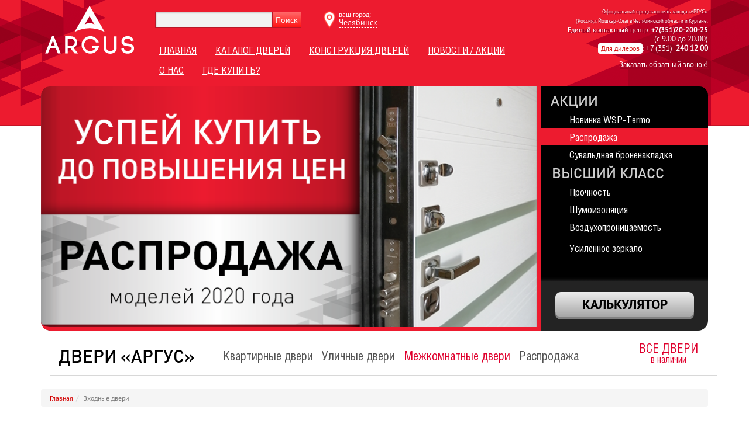

--- FILE ---
content_type: text/html; charset=utf-8
request_url: https://chel.argusrus.ru/category/vhodnye-dveri
body_size: 29345
content:
<!DOCTYPE html PUBLIC "-//W3C//DTD XHTML+RDFa 1.0//EN"
  "http://www.w3.org/MarkUp/DTD/xhtml-rdfa-1.dtd">
<html xmlns="http://www.w3.org/1999/xhtml" xml:lang="ru" version="XHTML+RDFa 1.0" dir="ltr"
  xmlns:content="http://purl.org/rss/1.0/modules/content/"
  xmlns:dc="http://purl.org/dc/terms/"
  xmlns:foaf="http://xmlns.com/foaf/0.1/"
  xmlns:og="http://ogp.me/ns#"
  xmlns:rdfs="http://www.w3.org/2000/01/rdf-schema#"
  xmlns:sioc="http://rdfs.org/sioc/ns#"
  xmlns:sioct="http://rdfs.org/sioc/types#"
  xmlns:skos="http://www.w3.org/2004/02/skos/core#"
  xmlns:xsd="http://www.w3.org/2001/XMLSchema#">

<head profile="http://www.w3.org/1999/xhtml/vocab">
  <meta http-equiv="Content-Type" content="text/html; charset=utf-8" />
<meta name="viewport" content="width=device-width" />
<meta http-equiv="X-UA-Compatible" content="IE=edge" />
<link rel="shortcut icon" href="https://chel.argusrus.ru/sites/all/themes/argus_adaptive_runsoft_v2/favicon.ico" type="image/vnd.microsoft.icon" />
<meta name="description" content="Продажа входных металлических дверей от официального дистрибьютора ARGUS в Екатеринбурге. Сейф-двери высокого качества: изготавливаются из 2мм. листа стали, имеют высший класс шумоизоляции, прочности, воздухопроницаемости. Гарантия 5 лет. Бесплатные замеры, демонтаж и монтаж конструкции. Купить входные двери из стали вы можете на сайте нашего интернет-магазин аargusrus.ru ." />
<meta name="keywords" content="Входные двери" />
<meta name="generator" content="Drupal 7 (https://www.drupal.org)" />
<link rel="canonical" href="https://chel.argusrus.ru/category/vhodnye-dveri" />
  <title>Купить входные металлические двери в Челябинске - низкие цены, скидки и акции интернет-магазине ARGUS</title>
  <link type="text/css" rel="stylesheet" href="https://chel.argusrus.ru/sites/argus96.drupal.runsoft.ru/files/css/css_xE-rWrJf-fncB6ztZfd2huxqgxu4WO-qwma6Xer30m4.css" media="all" />
<link type="text/css" rel="stylesheet" href="https://chel.argusrus.ru/sites/argus96.drupal.runsoft.ru/files/css/css_Xpk53j-Nc2P37iqwC_o8vcolmpv-9dRNAmxcM_Ticsg.css" media="all" />
<link type="text/css" rel="stylesheet" href="https://chel.argusrus.ru/sites/argus96.drupal.runsoft.ru/files/css/css_ieu2Dfxdu80KZ5zQsY5LjNqeZtuoAKjMZj-qdc6kB-4.css" media="all" />
<link type="text/css" rel="stylesheet" href="https://chel.argusrus.ru/sites/argus96.drupal.runsoft.ru/files/css/css_iGv27vYh3laEXkCb4O_GUkVgtCP8lD_z0dM0IlCY2mg.css" media="all" />
<link type="text/css" rel="stylesheet" href="https://chel.argusrus.ru/sites/all/themes/argus_adaptive_runsoft_v2/css/font-awesome.min.css?s97ofr" media="all" />
<link type="text/css" rel="stylesheet" href="https://chel.argusrus.ru/sites/all/themes/argus_adaptive_runsoft_v2/css/bootstrap.min.css?s97ofr" media="all" />
<link type="text/css" rel="stylesheet" href="https://chel.argusrus.ru/sites/all/themes/argus_adaptive_runsoft_v2/css/overrides.css?s97ofr" media="all" />
<link type="text/css" rel="stylesheet" href="https://chel.argusrus.ru/sites/argus96.drupal.runsoft.ru/files/css/css_WUMdVQ5la86o5tTlZgAI2JLhlSle1_BbvL65jPoTJSs.css" media="all" />
        <!-- Google Tag Manager -->
    <script>(function(w,d,s,l,i){w[l]=w[l]||[];w[l].push({'gtm.start':
                new Date().getTime(),event:'gtm.js'});var f=d.getElementsByTagName(s)[0],
            j=d.createElement(s),dl=l!='dataLayer'?'&l='+l:'';j.async=true;j.src=
            'https://www.googletagmanager.com/gtm.js?id='+i+dl;f.parentNode.insertBefore(j,f);
        })(window,document,'script','dataLayer','GTM-5PCB9XW');</script>
    <!-- End Google Tag Manager -->
      <script type="text/javascript" src="https://chel.argusrus.ru/sites/argus96.drupal.runsoft.ru/files/js/js_6wB7_RH3hNT_viZwOlvXgQ7bvciK-Mir9CVHAkENV64.js"></script>
<script type="text/javascript" src="https://chel.argusrus.ru/sites/argus96.drupal.runsoft.ru/files/js/js_lQX44pst8vCf068PtoMQhUblOKJ6vydftELPTgIA2yE.js"></script>
<script type="text/javascript" src="https://chel.argusrus.ru/sites/argus96.drupal.runsoft.ru/files/js/js_66r8Ackqj6SZM94k3AVzC_QoWz6TonIXJLm1RAJGQXQ.js"></script>
<script type="text/javascript" src="https://chel.argusrus.ru/sites/argus96.drupal.runsoft.ru/files/js/js_S84CgVorPNR6LeF3iqUS1Zk29lFvhu2IoZmeUXQrnrI.js"></script>
<script type="text/javascript" src="https://chel.argusrus.ru/sites/argus96.drupal.runsoft.ru/files/js/js__m1M4lWDDmlFi_EQmZC_uxK1j4hkbVmGtAyC_AF5p6o.js"></script>
<script type="text/javascript">
<!--//--><![CDATA[//><!--
jQuery.extend(Drupal.settings, {"basePath":"\/","pathPrefix":"","setHasJsCookie":0,"ajaxPageState":{"theme":"argus_adaptive_runsoft_v2","theme_token":"OVVOW5q4MbPgLNgX7iGrtQ4JPBNjdorqNVgjU7LvGNg","jquery_version":"1.9","js":{"sites\/all\/modules\/jquery_update\/replace\/jquery\/1.9\/jquery.min.js":1,"misc\/jquery-extend-3.4.0.js":1,"misc\/jquery-html-prefilter-3.5.0-backport.js":1,"misc\/jquery.once.js":1,"misc\/drupal.js":1,"sites\/all\/modules\/jquery_update\/replace\/ui\/ui\/minified\/jquery.ui.core.min.js":1,"sites\/all\/modules\/jquery_update\/replace\/ui\/ui\/minified\/jquery.ui.widget.min.js":1,"sites\/all\/modules\/jquery_update\/replace\/ui\/ui\/minified\/jquery.ui.mouse.min.js":1,"sites\/all\/modules\/jquery_update\/replace\/ui\/ui\/minified\/jquery.ui.slider.min.js":1,"sites\/all\/modules\/jquery_update\/replace\/ui\/external\/jquery.cookie.js":1,"sites\/all\/modules\/jquery_update\/replace\/misc\/jquery.form.min.js":1,"misc\/form-single-submit.js":1,"misc\/ajax.js":1,"sites\/all\/modules\/jquery_update\/js\/jquery_update.js":1,"sites\/all\/themes\/argus_runsoft\/js\/bootstrap.min.js":1,"public:\/\/languages\/ru_CKnRMNMDYJmeRjrTOgbgnXpyfiXitSroRNl1FEqYKWs.js":1,"sites\/all\/libraries\/colorbox\/jquery.colorbox-min.js":1,"sites\/all\/modules\/colorbox\/js\/colorbox.js":1,"sites\/all\/modules\/colorbox\/styles\/default\/colorbox_style.js":1,"sites\/all\/modules\/colorbox\/js\/colorbox_load.js":1,"sites\/all\/modules\/better_exposed_filters\/better_exposed_filters.js":1,"sites\/all\/modules\/ctools\/js\/auto-submit.js":1,"sites\/all\/libraries\/maskedinput\/jquery.maskedinput.js":1,"sites\/all\/modules\/argus_location\/js\/main.js":1,"sites\/all\/modules\/views\/js\/base.js":1,"misc\/progress.js":1,"sites\/all\/modules\/views\/js\/ajax_view.js":1,"sites\/all\/modules\/ajax_facets\/misc\/ajax_facets.js":1,"sites\/all\/themes\/argus_adaptive_runsoft_v2\/js\/jcarousel.js":1,"sites\/all\/themes\/argus_adaptive_runsoft_v2\/js\/custom.min.js":1,"sites\/all\/themes\/argus_adaptive_runsoft_v2\/js\/lightslider.min.js":1,"sites\/all\/themes\/argus_adaptive_runsoft_v2\/js\/slider.config.js":1,"sites\/all\/modules\/facetapi\/facetapi.js":1,"sites\/all\/modules\/colorbox_node\/colorbox_node.js":1},"css":{"modules\/system\/system.base.css":1,"modules\/system\/system.menus.css":1,"modules\/system\/system.messages.css":1,"modules\/system\/system.theme.css":1,"misc\/ui\/jquery.ui.core.css":1,"misc\/ui\/jquery.ui.theme.css":1,"misc\/ui\/jquery.ui.slider.css":1,"sites\/all\/modules\/colorbox_node\/colorbox_node.css":1,"sites\/all\/modules\/domain\/domain_nav\/domain_nav.css":1,"modules\/field\/theme\/field.css":1,"sites\/all\/modules\/geofield_ymap\/geofield_ymap.css":1,"modules\/node\/node.css":1,"modules\/search\/search.css":1,"modules\/user\/user.css":1,"sites\/all\/modules\/youtube\/css\/youtube.css":1,"sites\/all\/modules\/views\/css\/views.css":1,"sites\/all\/modules\/ckeditor\/css\/ckeditor.css":1,"sites\/all\/modules\/colorbox\/styles\/default\/colorbox_style.css":1,"sites\/all\/modules\/ctools\/css\/ctools.css":1,"sites\/all\/modules\/taxonomy_access\/taxonomy_access.css":1,"sites\/all\/modules\/ajax_facets\/misc\/ajax_facets.css":1,"sites\/all\/modules\/facetapi\/facetapi.css":1,"sites\/all\/modules\/node_embed\/plugins\/node_embed\/node_embed.css":1,"sites\/all\/themes\/argus_adaptive_runsoft_v2\/css\/style_adaptive.css":1,"sites\/all\/themes\/argus_adaptive_runsoft_v2\/css\/lightslider.min.css":1,"sites\/all\/themes\/argus_adaptive_runsoft_v2\/css\/font-awesome.min.css":1,"sites\/all\/themes\/argus_adaptive_runsoft_v2\/css\/bootstrap.min.css":1,"sites\/all\/themes\/argus_adaptive_runsoft_v2\/css\/overrides.css":1,"sites\/all\/themes\/argus_adaptive_runsoft_v2\/css\/style.css":1}},"colorbox":{"transition":"elastic","speed":"350","opacity":"0.85","slideshow":false,"slideshowAuto":true,"slideshowSpeed":"2500","slideshowStart":"start slideshow","slideshowStop":"stop slideshow","current":"{current} \u0438\u0437 {total}","previous":"\u041f\u0440\u0435\u0434\u044b\u0434\u0443\u0449\u0430\u044f","next":"\u0421\u043b\u0435\u0434\u0443\u044e\u0449\u0430\u044f","close":"\u0417\u0430\u043a\u0440\u044b\u0442\u044c","overlayClose":true,"maxWidth":"98%","maxHeight":"98%","initialWidth":"300","initialHeight":"250","fixed":true,"scrolling":true,"mobiledetect":true,"mobiledevicewidth":"480px"},"better_exposed_filters":{"datepicker":false,"slider":false,"settings":[],"autosubmit":false,"views":{"product_display_v2":{"displays":{"page_3":{"filters":[]}}},"slider":{"displays":{"block":{"filters":[]}}},"_3":{"displays":{"block":{"filters":[]}}},"items":{"displays":{"block_3":{"filters":[]}}},"semantic":{"displays":{"block_mk":{"filters":[]}}}}},"urlIsAjaxTrusted":{"\/category\/vhodnye-dveri":true,"\/views\/ajax":true},"facetapi":{"view_args":{"product_display_v2:page_3":[],"slider:block":[],"_3:block":[],"items:block_3":[],"semantic:block_mk":[]},"exposed_input":{"product_display_v2:page_3":{"items_per_page":28,"sort_bef_combine":"field_order_popular DESC","sort_by":"field_order_popular","sort_order":"DESC"},"slider:block":[],"_3:block":[],"items:block_3":[],"semantic:block_mk":[]},"view_path":{"product_display_v2:page_3":"category\/vhodnye-dveri","slider:block":null,"_3:block":null,"items:block_3":"category\/rasprodazha","semantic:block_mk":null},"view_dom_id":{"product_display_v2:page_3":"4d572579878c630b27bad3fd6fbe1940","slider:block":"514d86a452c839696bb0d7a990df360d","_3:block":"a2294e8808a26ed51860071acc4ab723","items:block_3":"229e08963da44bbdc5a0665ac1486bd5","semantic:block_mk":"3e4c7f2a8c13c4bceb76540867f57858"},"defaultQuery":"","searchUrl":"\/category\/vhodnye-dveri","index_id":"product_display_v2","views":[{"view_name":"product_display_v2","view_display_id":"page_3","facetapi_view_display_id":"page_3"}],"facet_field":"field_product_door_node:field_door_description_add_lock","applyPath":"\/category\/vhodnye-dveri","isHistoryJsExists":false,"facets":[{"limit":"20","id":"facetapi-facet-search-apiproduct-display-v2-block-commerce-priceamount-decimal","searcher":"search_api@product_display_v2","realmName":"block","facetName":"commerce_price:amount_decimal","queryType":null,"widget":"facetapi_ajax_ranges","showMoreText":"Show more","showFewerText":"Show fewer","makeCheckboxes":1,"haveActiveSelection":false,"activeItems":[]},{"limit":"20","id":"facetapi-facet-search-apiproduct-display-v2-block-field-door-outside","searcher":"search_api@product_display_v2","realmName":"block","facetName":"field_door_outside","queryType":null,"widget":"facetapi_ajax_checkboxes","showMoreText":"\u041f\u043e\u043a\u0430\u0437\u0430\u0442\u044c \u0431\u043e\u043b\u044c\u0448\u0435","showFewerText":"\u041f\u043e\u043a\u0430\u0437\u0430\u0442\u044c \u043c\u0435\u043d\u044c\u0448\u0435","makeCheckboxes":1,"haveActiveSelection":false,"activeItems":[],"limit_active_items":0},{"limit":"20","id":"facetapi-facet-search-apiproduct-display-v2-block-field-product-door-nodefield-option-outer","searcher":"search_api@product_display_v2","realmName":"block","facetName":"field_product_door_node:field_option_outer","queryType":null,"widget":"facetapi_ajax_checkboxes","showMoreText":"\u041f\u043e\u043a\u0430\u0437\u0430\u0442\u044c \u0431\u043e\u043b\u044c\u0448\u0435","showFewerText":"\u041f\u043e\u043a\u0430\u0437\u0430\u0442\u044c \u043c\u0435\u043d\u044c\u0448\u0435","makeCheckboxes":1,"haveActiveSelection":false,"activeItems":[],"limit_active_items":0},{"limit":"20","id":"facetapi-facet-search-apiproduct-display-v2-block-field-door-inside","searcher":"search_api@product_display_v2","realmName":"block","facetName":"field_door_inside","queryType":null,"widget":"facetapi_ajax_checkboxes","showMoreText":"\u041f\u043e\u043a\u0430\u0437\u0430\u0442\u044c \u0431\u043e\u043b\u044c\u0448\u0435","showFewerText":"\u041f\u043e\u043a\u0430\u0437\u0430\u0442\u044c \u043c\u0435\u043d\u044c\u0448\u0435","makeCheckboxes":1,"haveActiveSelection":false,"activeItems":[],"limit_active_items":0},{"limit":"20","id":"facetapi-facet-search-apiproduct-display-v2-block-field-product-door-nodefield-double-metal","searcher":"search_api@product_display_v2","realmName":"block","facetName":"field_product_door_node:field_double_metal","queryType":null,"widget":"facetapi_ajax_checkboxes","showMoreText":"\u041f\u043e\u043a\u0430\u0437\u0430\u0442\u044c \u0431\u043e\u043b\u044c\u0448\u0435","showFewerText":"\u041f\u043e\u043a\u0430\u0437\u0430\u0442\u044c \u043c\u0435\u043d\u044c\u0448\u0435","makeCheckboxes":1,"haveActiveSelection":false,"activeItems":[],"limit_active_items":0},{"limit":"20","id":"facetapi-facet-search-apiproduct-display-v2-block-field-product-door-nodefield-door-description-main-lock","searcher":"search_api@product_display_v2","realmName":"block","facetName":"field_product_door_node:field_door_description_main_lock","queryType":null,"widget":"facetapi_ajax_checkboxes","showMoreText":"\u041f\u043e\u043a\u0430\u0437\u0430\u0442\u044c \u0431\u043e\u043b\u044c\u0448\u0435","showFewerText":"\u041f\u043e\u043a\u0430\u0437\u0430\u0442\u044c \u043c\u0435\u043d\u044c\u0448\u0435","makeCheckboxes":1,"haveActiveSelection":false,"activeItems":[],"limit_active_items":0},{"limit":"20","id":"facetapi-facet-search-apiproduct-display-v2-block-field-product-door-nodefield-door-description-add-lock","searcher":"search_api@product_display_v2","realmName":"block","facetName":"field_product_door_node:field_door_description_add_lock","queryType":null,"widget":"facetapi_ajax_checkboxes","showMoreText":"\u041f\u043e\u043a\u0430\u0437\u0430\u0442\u044c \u0431\u043e\u043b\u044c\u0448\u0435","showFewerText":"\u041f\u043e\u043a\u0430\u0437\u0430\u0442\u044c \u043c\u0435\u043d\u044c\u0448\u0435","makeCheckboxes":1,"haveActiveSelection":false,"activeItems":[],"limit_active_items":0},{"limit":"20","id":"facetapi-facet-search-apiproduct-display-v2-block-field-product-door-nodefield-door-description-width-box","searcher":"search_api@product_display_v2","realmName":"block","facetName":"field_product_door_node:field_door_description_width_box","queryType":null,"widget":"facetapi_ajax_checkboxes","showMoreText":"\u041f\u043e\u043a\u0430\u0437\u0430\u0442\u044c \u0431\u043e\u043b\u044c\u0448\u0435","showFewerText":"\u041f\u043e\u043a\u0430\u0437\u0430\u0442\u044c \u043c\u0435\u043d\u044c\u0448\u0435","makeCheckboxes":1,"haveActiveSelection":false,"activeItems":[],"limit_active_items":0},{"limit":"20","id":"facetapi-facet-search-apiproduct-display-v2-block-field-product-door-nodefield-door-description-width","searcher":"search_api@product_display_v2","realmName":"block","facetName":"field_product_door_node:field_door_description_width","queryType":null,"widget":"facetapi_ajax_checkboxes","showMoreText":"\u041f\u043e\u043a\u0430\u0437\u0430\u0442\u044c \u0431\u043e\u043b\u044c\u0448\u0435","showFewerText":"\u041f\u043e\u043a\u0430\u0437\u0430\u0442\u044c \u043c\u0435\u043d\u044c\u0448\u0435","makeCheckboxes":1,"haveActiveSelection":false,"activeItems":[],"limit_active_items":0},{"limit":"20","id":"facetapi-facet-search-apiproduct-display-v2-block-field-product-door-nodefield-panel-width","searcher":"search_api@product_display_v2","realmName":"block","facetName":"field_product_door_node:field_panel_width","queryType":null,"widget":"facetapi_ajax_checkboxes","showMoreText":"Show more","showFewerText":"Show fewer","makeCheckboxes":1,"haveActiveSelection":false,"activeItems":[],"limit_active_items":0},{"limit":"20","id":"facetapi-facet-search-apiproduct-display-v2-block-field-product-door-nodefield-termo","searcher":"search_api@product_display_v2","realmName":"block","facetName":"field_product_door_node:field_termo","queryType":null,"widget":"facetapi_ajax_checkboxes","showMoreText":"\u041f\u043e\u043a\u0430\u0437\u0430\u0442\u044c \u0431\u043e\u043b\u044c\u0448\u0435","showFewerText":"\u041f\u043e\u043a\u0430\u0437\u0430\u0442\u044c \u043c\u0435\u043d\u044c\u0448\u0435","makeCheckboxes":1,"haveActiveSelection":false,"activeItems":[],"limit_active_items":0}]},"views":{"ajax_path":"\/views\/ajax","ajaxViews":{"views_dom_id:4d572579878c630b27bad3fd6fbe1940":{"view_name":"product_display_v2","view_display_id":"page_3","view_args":"","view_path":"category\/vhodnye-dveri","view_base_path":"category\/vhodnye-dveri","view_dom_id":"4d572579878c630b27bad3fd6fbe1940","pager_element":0},"views_dom_id:229e08963da44bbdc5a0665ac1486bd5":{"view_name":"items","view_display_id":"block_3","view_args":"","view_path":"node\/900","view_base_path":"category\/rasprodazha","view_dom_id":"229e08963da44bbdc5a0665ac1486bd5","pager_element":0}}},"ajax_facets":{"auto_update_facets":1},"colorbox_node":{"width":"600px","height":"600px"}});
//--><!]]>
</script>
</head>
<body class="html not-front not-logged-in one-sidebar sidebar-first page-category page-category-vhodnye-dveri domain-chel-argusrus-ru" >
  <div id="skip-link">
    <a href="#main-content" class="element-invisible element-focusable">Перейти к основному содержанию</a>
  </div>
    <header>
    <div class="bg-header">
        <div class="bg-l"></div>
        <div class="bg-r"></div>
    </div>
    <div class="container-fluid">
        <div class="row r-mobile-nav">
            <div class="col-xs-3">
                <div class="r-mobile-menu">
                    <img src="/sites/all/themes/argus_adaptive_runsoft_v2/img/ico-menu.svg">
                </div>
            </div>
            <div class="col-xs-6 text-center">
                <a href="/" class="r-mobile-logo">
                    <img src="/sites/all/themes/argus_adaptive_runsoft_v2/img/logo_hor_adaptive.svg" class="img-responsive">
                </a>
            </div>
            <div class="col-xs-3">
                <div class="pull-right">
                    <div class="r-mobile-phone">
                        <img src="/sites/all/themes/argus_adaptive_runsoft_v2/img/ico-phone.svg">
                    </div>
                </div>
            </div>
        </div>
    </div>
    <div class="container r-header-search">
        <div class="row">
            <div class="col-md-2 text-center r-logo-container">
                                    <a href="/"><img class="logo" src="https://chel.argusrus.ru/sites/all/themes/argus_adaptive_runsoft_v2/logo.png" alt="Главная"/></a>
                                <div class="slog">
                                    </div>
            </div>
            <div class="col-md-7 r-header-center-container">
                <div class="r-search">
                    <div class="r-search-block-h">
                          <div class="region region-top-search">
    <div id="block-search-form" class="block block-search">

    
  <div class="content">
    <form action="/category/vhodnye-dveri" method="post" id="search-block-form" accept-charset="UTF-8"><div><div class="container-inline">
      <h2 class="element-invisible">Форма поиска</h2>
    <div class="form-item form-type-textfield form-item-search-block-form">
  <label class="element-invisible" for="edit-search-block-form--2">Поиск </label>
 <input title="Введите ключевые слова для поиска." class="form-control form-text" type="text" id="edit-search-block-form--2" name="search_block_form" value="" size="15" maxlength="128" />
</div>
<div class="form-actions form-wrapper" id="edit-actions"><input class="btn btn-primary form-submit" type="submit" id="edit-submit" name="op" value="Поиск" /></div><input type="hidden" name="form_build_id" value="form-Ws3J9WAqajkMSJbtRPHc2ivDmx7ON7cKxGKsW8dq5Es" />
<input type="hidden" name="form_id" value="search_block_form" />
</div>
</div></form>  </div>
</div>
  </div>
                    </div>
                    <div class="r-soc-block-h visible-md-inline-block visible-lg-inline-block">
                                            </div>
                    <div class="r-loc-block-h">
                          <div class="region region-location">
    <div id="block-argus-location-argus-location-block" class="block block-argus-location">

    
  <div class="content">
    <div class="r-city-block">
    <div class="r-city">
        <div class="d-inline-block">
            <div class="r-city-marker"></div>
        </div>
        <div class="d-inline-block r-current">
            <div>ваш город:</div><a href="#">Челябинск</a>
        </div>
    </div>
    <div class="r-city-list r-header-popup" data-uri="/category/vhodnye-dveri">
        <div class="row">
                                        <div class="col-xs-6 col-sm-4 col-md-3">
                    <a                             data-id="1" data-num="1"
                            href="https://alapaevsk.argusrus.ru/category/vhodnye-dveri">Алапаевск</a>
                </div>
                            <div class="col-xs-6 col-sm-4 col-md-3">
                    <a                             data-id="66" data-num="2"
                            href="https://zlatoust.argusrus.ru/category/vhodnye-dveri">Златоуст</a>
                </div>
                            <div class="col-xs-6 col-sm-4 col-md-3">
                    <a class="b"                            data-id="60" data-num="3"
                            href="https://magnitogorsk.argusrus.ru/category/vhodnye-dveri">Магнитогорск</a>
                </div>
                            <div class="col-xs-6 col-sm-4 col-md-3">
                    <a                             data-id="67" data-num="4"
                            href="https://snezhinsk.argusrus.ru/category/vhodnye-dveri">Снежинск</a>
                </div>
                            <div class="col-xs-6 col-sm-4 col-md-3">
                    <a                             data-id="77" data-num="5"
                            href="https://aleksandrovsk.argusrus.ru/category/vhodnye-dveri">Александровск</a>
                </div>
                            <div class="col-xs-6 col-sm-4 col-md-3">
                    <a                             data-id="14" data-num="6"
                            href="https://ivdel.argusrus.ru/category/vhodnye-dveri">Ивдель</a>
                </div>
                            <div class="col-xs-6 col-sm-4 col-md-3">
                    <a class="b"                            data-id="62" data-num="7"
                            href="https://miass.argusrus.ru/category/vhodnye-dveri">Миасс</a>
                </div>
                            <div class="col-xs-6 col-sm-4 col-md-3">
                    <a                             data-id="84" data-num="8"
                            href="https://solikamsk.argusrus.ru/category/vhodnye-dveri">Соликамск</a>
                </div>
                            <div class="col-xs-6 col-sm-4 col-md-3">
                    <a class="b"                            data-id="2" data-num="9"
                            href="https://aramil.argusrus.ru/category/vhodnye-dveri">Арамиль</a>
                </div>
                            <div class="col-xs-6 col-sm-4 col-md-3">
                    <a                             data-id="15" data-num="10"
                            href="https://irbit.argusrus.ru/category/vhodnye-dveri">Ирбит</a>
                </div>
                            <div class="col-xs-6 col-sm-4 col-md-3">
                    <a                             data-id="24" data-num="11"
                            href="https://mihailovsk.argusrus.ru/category/vhodnye-dveri">Михайловск</a>
                </div>
                            <div class="col-xs-6 col-sm-4 col-md-3">
                    <a                             data-id="35" data-num="12"
                            href="https://sredneuralsk.argusrus.ru/category/vhodnye-dveri">Среднеуральск</a>
                </div>
                            <div class="col-xs-6 col-sm-4 col-md-3">
                    <a                             data-id="3" data-num="13"
                            href="https://artemovskiy.argusrus.ru/category/vhodnye-dveri">Артемовский</a>
                </div>
                            <div class="col-xs-6 col-sm-4 col-md-3">
                    <a                             data-id="46" data-num="14"
                            href="https://ishim.argusrus.ru/category/vhodnye-dveri">Ишим</a>
                </div>
                            <div class="col-xs-6 col-sm-4 col-md-3">
                    <a                             data-id="56" data-num="15"
                            href="https://muravlenko.argusrus.ru/category/vhodnye-dveri">Муравленко</a>
                </div>
                            <div class="col-xs-6 col-sm-4 col-md-3">
                    <a class="b"                            data-id="51" data-num="16"
                            href="https://surgut.argusrus.ru/category/vhodnye-dveri">Сургут</a>
                </div>
                            <div class="col-xs-6 col-sm-4 col-md-3">
                    <a                             data-id="4" data-num="17"
                            href="https://asbest.argusrus.ru/category/vhodnye-dveri">Асбест</a>
                </div>
                            <div class="col-xs-6 col-sm-4 col-md-3">
                    <a class="b"                            data-id="16" data-num="18"
                            href="https://kamensk.argusrus.ru/category/vhodnye-dveri">Каменск-Уральский</a>
                </div>
                            <div class="col-xs-6 col-sm-4 col-md-3">
                    <a                             data-id="25" data-num="19"
                            href="https://nevyansk.argusrus.ru/category/vhodnye-dveri">Невьянск</a>
                </div>
                            <div class="col-xs-6 col-sm-4 col-md-3">
                    <a                             data-id="36" data-num="20"
                            href="https://suhoi-log.argusrus.ru/category/vhodnye-dveri">Сухой лог</a>
                </div>
                            <div class="col-xs-6 col-sm-4 col-md-3">
                    <a class="b"                            data-id="78" data-num="21"
                            href="https://berezniki.argusrus.ru/category/vhodnye-dveri">Березники</a>
                </div>
                            <div class="col-xs-6 col-sm-4 col-md-3">
                    <a                             data-id="17" data-num="22"
                            href="https://kamyshlov.argusrus.ru/category/vhodnye-dveri">Камышлов</a>
                </div>
                            <div class="col-xs-6 col-sm-4 col-md-3">
                    <a                             data-id="49" data-num="23"
                            href="https://nefteyugansk.argusrus.ru/category/vhodnye-dveri">Нефтеюганск</a>
                </div>
                            <div class="col-xs-6 col-sm-4 col-md-3">
                    <a                             data-id="37" data-num="24"
                            href="https://sisert.argusrus.ru/category/vhodnye-dveri">Сысерть</a>
                </div>
                            <div class="col-xs-6 col-sm-4 col-md-3">
                    <a                             data-id="5" data-num="25"
                            href="https://berezovskiy.argusrus.ru/category/vhodnye-dveri">Березовский</a>
                </div>
                            <div class="col-xs-6 col-sm-4 col-md-3">
                    <a                             data-id="18" data-num="26"
                            href="https://karpinsk.argusrus.ru/category/vhodnye-dveri">Карпинск</a>
                </div>
                            <div class="col-xs-6 col-sm-4 col-md-3">
                    <a class="b"                            data-id="44" data-num="27"
                            href="https://nizhnevartovsk.argusrus.ru/category/vhodnye-dveri">Нижневартовск</a>
                </div>
                            <div class="col-xs-6 col-sm-4 col-md-3">
                    <a                             data-id="42" data-num="28"
                            href="https://tobolsk.argusrus.ru/category/vhodnye-dveri">Тобольск</a>
                </div>
                            <div class="col-xs-6 col-sm-4 col-md-3">
                    <a                             data-id="6" data-num="29"
                            href="https://bogdanovich.argusrus.ru/category/vhodnye-dveri">Богданович</a>
                </div>
                            <div class="col-xs-6 col-sm-4 col-md-3">
                    <a                             data-id="19" data-num="30"
                            href="https://kachkanar.argusrus.ru/category/vhodnye-dveri">Качканар</a>
                </div>
                            <div class="col-xs-6 col-sm-4 col-md-3">
                    <a class="b"                            data-id="27" data-num="31"
                            href="https://ntagil.argusrus.ru/category/vhodnye-dveri">Нижний Тагил</a>
                </div>
                            <div class="col-xs-6 col-sm-4 col-md-3">
                    <a                             data-id="73" data-num="32"
                            href="https://trehgornyy.argusrus.ru/category/vhodnye-dveri">Трехгорный</a>
                </div>
                            <div class="col-xs-6 col-sm-4 col-md-3">
                    <a                             data-id="7" data-num="33"
                            href="https://verhniy-tagil.argusrus.ru/category/vhodnye-dveri">Верхний Тагил</a>
                </div>
                            <div class="col-xs-6 col-sm-4 col-md-3">
                    <a                             data-id="20" data-num="34"
                            href="https://kirovgrad.argusrus.ru/category/vhodnye-dveri">Кировград</a>
                </div>
                            <div class="col-xs-6 col-sm-4 col-md-3">
                    <a                             data-id="41" data-num="35"
                            href="https://nizhnyaya-tavda.argusrus.ru/category/vhodnye-dveri">Нижняя Тавда</a>
                </div>
                            <div class="col-xs-6 col-sm-4 col-md-3">
                    <a                             data-id="69" data-num="36"
                            href="https://troick.argusrus.ru/category/vhodnye-dveri">Троицк</a>
                </div>
                            <div class="col-xs-6 col-sm-4 col-md-3">
                    <a                             data-id="74" data-num="37"
                            href="https://verhniy-ufaley.argusrus.ru/category/vhodnye-dveri">Верхний Уфалей</a>
                </div>
                            <div class="col-xs-6 col-sm-4 col-md-3">
                    <a                             data-id="47" data-num="38"
                            href="https://kogalym.argusrus.ru/category/vhodnye-dveri">Когалым</a>
                </div>
                            <div class="col-xs-6 col-sm-4 col-md-3">
                    <a                             data-id="28" data-num="39"
                            href="https://nizhnyaya-tura.argusrus.ru/category/vhodnye-dveri">Нижняя Тура</a>
                </div>
                            <div class="col-xs-6 col-sm-4 col-md-3">
                    <a                             data-id="38" data-num="40"
                            href="https://turinsk.argusrus.ru/category/vhodnye-dveri">Туринск</a>
                </div>
                            <div class="col-xs-6 col-sm-4 col-md-3">
                    <a class="b"                            data-id="8" data-num="41"
                            href="https://vpyshma.argusrus.ru/category/vhodnye-dveri">Верхняя Пышма</a>
                </div>
                            <div class="col-xs-6 col-sm-4 col-md-3">
                    <a                             data-id="61" data-num="42"
                            href="https://kopeysk.argusrus.ru/category/vhodnye-dveri">Копейск</a>
                </div>
                            <div class="col-xs-6 col-sm-4 col-md-3">
                    <a                             data-id="26" data-num="43"
                            href="https://novouralsk.argusrus.ru/category/vhodnye-dveri">Новоуральск</a>
                </div>
                            <div class="col-xs-6 col-sm-4 col-md-3">
                    <a class="b"                            data-id="43" data-num="44"
                            href="https://tyumen.argusrus.ru/category/vhodnye-dveri">Тюмень</a>
                </div>
                            <div class="col-xs-6 col-sm-4 col-md-3">
                    <a                             data-id="9" data-num="45"
                            href="https://verhnyaya-salda.argusrus.ru/category/vhodnye-dveri">Верхняя Салда</a>
                </div>
                            <div class="col-xs-6 col-sm-4 col-md-3">
                    <a                             data-id="71" data-num="46"
                            href="https://korkino.argusrus.ru/category/vhodnye-dveri">Коркино</a>
                </div>
                            <div class="col-xs-6 col-sm-4 col-md-3">
                    <a                             data-id="57" data-num="47"
                            href="https://novyij-urengoj.argusrus.ru/category/vhodnye-dveri">Новый Уренгой</a>
                </div>
                            <div class="col-xs-6 col-sm-4 col-md-3">
                    <a                             data-id="52" data-num="48"
                            href="https://uraj.argusrus.ru/category/vhodnye-dveri">Урай</a>
                </div>
                            <div class="col-xs-6 col-sm-4 col-md-3">
                    <a                             data-id="10" data-num="49"
                            href="https://verhoture.argusrus.ru/category/vhodnye-dveri">Верхотурье</a>
                </div>
                            <div class="col-xs-6 col-sm-4 col-md-3">
                    <a                             data-id="80" data-num="50"
                            href="https://krasnokamsk.argusrus.ru/category/vhodnye-dveri">Краснокамск</a>
                </div>
                            <div class="col-xs-6 col-sm-4 col-md-3">
                    <a                             data-id="50" data-num="51"
                            href="https://nyagan.argusrus.ru/category/vhodnye-dveri">Нягань</a>
                </div>
                            <div class="col-xs-6 col-sm-4 col-md-3">
                    <a class="b"                            data-id="53" data-num="52"
                            href="https://hm.argusrus.ru/category/vhodnye-dveri">Ханты-Мансийск</a>
                </div>
                            <div class="col-xs-6 col-sm-4 col-md-3">
                    <a                             data-id="86" data-num="53"
                            href="https://gornozavodsk.argusrus.ru/category/vhodnye-dveri">Горнозаводск</a>
                </div>
                            <div class="col-xs-6 col-sm-4 col-md-3">
                    <a                             data-id="21" data-num="54"
                            href="https://krasnoturinsk.argusrus.ru/category/vhodnye-dveri">Краснотуринск</a>
                </div>
                            <div class="col-xs-6 col-sm-4 col-md-3">
                    <a                             data-id="59" data-num="55"
                            href="https://ozersk.argusrus.ru/category/vhodnye-dveri">Озерск</a>
                </div>
                            <div class="col-xs-6 col-sm-4 col-md-3">
                    <a                             data-id="85" data-num="56"
                            href="https://chaykovskiy.argusrus.ru/category/vhodnye-dveri">Чайковский</a>
                </div>
                            <div class="col-xs-6 col-sm-4 col-md-3">
                    <a                             data-id="79" data-num="57"
                            href="https://gubaha.argusrus.ru/category/vhodnye-dveri">Губаха</a>
                </div>
                            <div class="col-xs-6 col-sm-4 col-md-3">
                    <a                             data-id="22" data-num="58"
                            href="https://krasnoufimsk.argusrus.ru/category/vhodnye-dveri">Красноуфимск</a>
                </div>
                            <div class="col-xs-6 col-sm-4 col-md-3">
                    <a                             data-id="86" data-num="59"
                            href="https://osa.argusrus.ru/category/vhodnye-dveri">Оса</a>
                </div>
                            <div class="col-xs-6 col-sm-4 col-md-3">
                    <a                             data-id="58" data-num="60"
                            href="https://chebarkul.argusrus.ru/category/vhodnye-dveri">Чебаркуль</a>
                </div>
                            <div class="col-xs-6 col-sm-4 col-md-3">
                    <a                             data-id="55" data-num="61"
                            href="https://gubkinskiy.argusrus.ru/category/vhodnye-dveri">Губкинский</a>
                </div>
                            <div class="col-xs-6 col-sm-4 col-md-3">
                    <a                             data-id="81" data-num="62"
                            href="https://kudimkar.argusrus.ru/category/vhodnye-dveri">Кудымкар</a>
                </div>
                            <div class="col-xs-6 col-sm-4 col-md-3">
                    <a                             data-id="29" data-num="63"
                            href="https://prvouralsk.argusrus.ru/category/vhodnye-dveri">Первоуральск</a>
                </div>
                            <div class="col-xs-6 col-sm-4 col-md-3">
                    <a class="b"                            data-id="76" data-num="64"
                            href="https://chel.argusrus.ru/category/vhodnye-dveri">Челябинск</a>
                </div>
                            <div class="col-xs-6 col-sm-4 col-md-3">
                    <a                             data-id="39" data-num="65"
                            href="https://dalmatovo.argusrus.ru/category/vhodnye-dveri">Далматово</a>
                </div>
                            <div class="col-xs-6 col-sm-4 col-md-3">
                    <a                             data-id="82" data-num="66"
                            href="https://kungur.argusrus.ru/category/vhodnye-dveri">Кунгур</a>
                </div>
                            <div class="col-xs-6 col-sm-4 col-md-3">
                    <a class="b"                            data-id="76" data-num="67"
                            href="https://perm.argusrus.ru/category/vhodnye-dveri">Пермь</a>
                </div>
                            <div class="col-xs-6 col-sm-4 col-md-3">
                    <a                             data-id="86" data-num="68"
                            href="https://chusovoy.argusrus.ru/category/vhodnye-dveri">Чусовой</a>
                </div>
                            <div class="col-xs-6 col-sm-4 col-md-3">
                    <a                             data-id="11" data-num="69"
                            href="https://degtyarsk.argusrus.ru/category/vhodnye-dveri">Дегтярск</a>
                </div>
                            <div class="col-xs-6 col-sm-4 col-md-3">
                    <a class="b"                            data-id="75" data-num="70"
                            href="https://kurgan.argusrus.ru/category/vhodnye-dveri">Курган</a>
                </div>
                            <div class="col-xs-6 col-sm-4 col-md-3">
                    <a                             data-id="30" data-num="71"
                            href="https://polevskoi.argusrus.ru/category/vhodnye-dveri">Полевской</a>
                </div>
                            <div class="col-xs-6 col-sm-4 col-md-3">
                    <a                             data-id="40" data-num="72"
                            href="https://shadrinsk.argusrus.ru/category/vhodnye-dveri">Шадринск</a>
                </div>
                            <div class="col-xs-6 col-sm-4 col-md-3">
                    <a                             data-id="79" data-num="73"
                            href="https://dobryanka.argusrus.ru/category/vhodnye-dveri">Добрянка</a>
                </div>
                            <div class="col-xs-6 col-sm-4 col-md-3">
                    <a                             data-id="70" data-num="74"
                            href="https://kusa.argusrus.ru/category/vhodnye-dveri">Куса</a>
                </div>
                            <div class="col-xs-6 col-sm-4 col-md-3">
                    <a                             data-id="31" data-num="75"
                            href="https://revda.argusrus.ru/category/vhodnye-dveri">Ревда</a>
                </div>
                            <div class="col-xs-6 col-sm-4 col-md-3">
                    <a                             data-id="54" data-num="76"
                            href="https://yugorsk.argusrus.ru/category/vhodnye-dveri">Югорск</a>
                </div>
                            <div class="col-xs-6 col-sm-4 col-md-3">
                    <a                             data-id="65" data-num="77"
                            href="https://dolgoderevenskoe.argusrus.ru/category/vhodnye-dveri">Долгодеревенское</a>
                </div>
                            <div class="col-xs-6 col-sm-4 col-md-3">
                    <a                             data-id="63" data-num="78"
                            href="https://kyshtym.argusrus.ru/category/vhodnye-dveri">Кыштым</a>
                </div>
                            <div class="col-xs-6 col-sm-4 col-md-3">
                    <a                             data-id="32" data-num="79"
                            href="https://rezh.argusrus.ru/category/vhodnye-dveri">Реж</a>
                </div>
                            <div class="col-xs-6 col-sm-4 col-md-3">
                    <a                             data-id="68" data-num="80"
                            href="https://yuzhnouralsk.argusrus.ru/category/vhodnye-dveri">Южноуральск</a>
                </div>
                            <div class="col-xs-6 col-sm-4 col-md-3">
                    <a class="b"                            data-id="12" data-num="81"
                            href="https://ekb.argusrus.ru/category/vhodnye-dveri">Екатеринбург</a>
                </div>
                            <div class="col-xs-6 col-sm-4 col-md-3">
                    <a                             data-id="48" data-num="82"
                            href="https://langepas.argusrus.ru/category/vhodnye-dveri">Лангепас</a>
                </div>
                            <div class="col-xs-6 col-sm-4 col-md-3">
                    <a                             data-id="72" data-num="83"
                            href="https://satka.argusrus.ru/category/vhodnye-dveri">Сатка</a>
                </div>
                            <div class="col-xs-6 col-sm-4 col-md-3">
                    <a                             data-id="45" data-num="84"
                            href="https://yalutorovsk.argusrus.ru/category/vhodnye-dveri">Ялуторовск</a>
                </div>
                            <div class="col-xs-6 col-sm-4 col-md-3">
                    <a                             data-id="64" data-num="85"
                            href="https://emanzhelinsk.argusrus.ru/category/vhodnye-dveri">Еманжелинск</a>
                </div>
                            <div class="col-xs-6 col-sm-4 col-md-3">
                    <a                             data-id="23" data-num="86"
                            href="https://lesnoy.argusrus.ru/category/vhodnye-dveri">Лесной</a>
                </div>
                            <div class="col-xs-6 col-sm-4 col-md-3">
                    <a                             data-id="33" data-num="87"
                            href="https://severouralsk.argusrus.ru/category/vhodnye-dveri">Североуральск</a>
                </div>
                            <div class="col-xs-6 col-sm-4 col-md-3">
                    <a                             data-id="13" data-num="88"
                            href="https://zarechniy.argusrus.ru/category/vhodnye-dveri">Заречный</a>
                </div>
                            <div class="col-xs-6 col-sm-4 col-md-3">
                    <a                             data-id="83" data-num="89"
                            href="https://lysva.argusrus.ru/category/vhodnye-dveri">Лысьва</a>
                </div>
                            <div class="col-xs-6 col-sm-4 col-md-3">
                    <a class="b"                            data-id="34" data-num="90"
                            href="https://serov.argusrus.ru/category/vhodnye-dveri">Серов</a>
                </div>
                    </div>
    </div>
    <div class="r-popup-container"></div>
</div>  </div>
</div>
  </div>
                    </div>
                </div>
                <div class="main-menu">
                    <div class="r-main-menu-close">Закрыть
                        <button type="button" class="close" aria-hidden="true">&times;</button>
                    </div>
                    <ul class="menu nav navbar-nav  primary-menu"><li class="first leaf"><a href="/" title="">ГЛАВНАЯ</a></li>
<li class="leaf"><a href="https://chel.argusrus.ru/category/vhodnye-dveri" title="Каталог входных дверей">КАТАЛОГ ДВЕРЕЙ</a></li>
<li class="leaf"><a href="/page/konstruktivnye-osobennosti-vhodnyh-seyf-dverey-argus">КОНСТРУКЦИЯ ДВЕРЕЙ</a></li>
<li class="collapsed"><a href="/news" title="">НОВОСТИ / АКЦИИ</a></li>
<li class="leaf"><a href="/page/kompaniya-argus" title="Компания Аргус">О НАС</a></li>
<li class="last leaf"><a href="/shops/chelyabinsk" title="">ГДЕ КУПИТЬ? </a></li>
</ul>                </div>
            </div>
            <div class="col-md-3 col-contacts r-contacts-container">
                <div class="contacts">
                      <div class="region region-top-right">
    <div id="block-block-71" class="block block-block">

    
  <div class="content">
    <p class="rteright"><span style="font-size:9px;">Официальный представитель завода «АРГУС» <br />
(Россия, г. Йошкар-Ола) в Челябинской области и Кургане.</span><br /><span style="font-size:12px;">Единый контактный центр: <strong>+7(351)20-200-25</strong></span><br />
(с 9.00 до 20.00)<br /><span style="font-size:12px;"><a class="r-white-text-block" href="http://partner.argus72.ru">Для дилеров</a></span>: +7 (351) <strong> 240 12 00</strong></p>
  </div>
</div>
  </div>
                    <div class="rteright">
                        <u><a class="colorbox-node" style="color:white" href="/zakazat-obratnyy-zvonok?width=500&amp;height=500">Заказать
                                обратный звонок!</a></u>
                    </div>
                </div>
            </div>
        </div>
    </div>
    <div class="container padding-bottom-on-mobile">
              <div class="region region-slider">
        <div class="sliderkit newslider-vertical">
    <div class="container row">
        <div class="col-md-9 no-padding">
            <ul class="sliderkit-panels" id="front-slider">
                                    <li class="sliderkit-panel s1">
                        <a data-slide-status="2"
   data-slide-title="Новинка WSP-Termo"
   style="background-image: url(/sites/argus96.drupal.runsoft.ru/files/izobrazhenie_2024-09-27_163153959.png); background-position: center;"
   class="sliderkit-news" target="_blank" href="https://chel.argusrus.ru/node/1757/%3Fid%3D5509">
    </a>                    </li>
                                    <li class="sliderkit-panel s2">
                        <a data-slide-status="2"
   data-slide-title="Распродажа"
   style="background-image: url(/sites/argus96.drupal.runsoft.ru/files/banner-840h420_-rasprodazha-modeley-2020_itog1.png); background-position: center;"
   class="sliderkit-news" target="_blank" href="https://chel.argusrus.ru/node/1590/%3Fid%3D4981">
    </a>                    </li>
                                    <li class="sliderkit-panel s3">
                        <a data-slide-status="2"
   data-slide-title="Сувальдная броненакладка"
   style="background-image: url(/sites/argus96.drupal.runsoft.ru/files/banner_na_sayt_nash_dve_broni.jpg); background-position: center;"
   class="sliderkit-news" target="_blank" href="https://chel.argusrus.ru/item/argus-lyuks-3k-voyazh-12mm-chernyy-muar-beloe-derevo-ovalnaya-forma-1464-4341">
    </a>                    </li>
                                    <li class="sliderkit-panel s4">
                        <a data-slide-status="1"
   data-slide-title="Прочность"
   style="background-image: url(/sites/argus96.drupal.runsoft.ru/files/prochnost_840_poslednee.jpg); background-position: center;"
   class="sliderkit-news" target="_blank" href="">
    </a>                    </li>
                                    <li class="sliderkit-panel s5">
                        <a data-slide-status="1"
   data-slide-title="Шумоизоляция"
   style="background-image: url(/sites/argus96.drupal.runsoft.ru/files/shumoizolyaciya_840_2.jpg); background-position: center;"
   class="sliderkit-news" target="_blank" href="/">
    </a>                    </li>
                                    <li class="sliderkit-panel s6">
                        <a data-slide-status="1"
   data-slide-title="Воздухопроницаемость"
   style="background-image: url(/sites/argus96.drupal.runsoft.ru/files/vozduhopronicaemost_840_2.jpg); background-position: center;"
   class="sliderkit-news" target="_blank" href="/">
    </a>                    </li>
                                    <li class="sliderkit-panel s7">
                        <a data-slide-status="1"
   data-slide-title="Усиленное зеркало"
   style="background-image: url(/sites/argus96.drupal.runsoft.ru/files/povyshennaya_bezopasnost_posl_.jpg); background-position: center;"
   class="sliderkit-news" target="_blank" href="/page/seyf-dveri-s-unikalnym-zerkalom">
    </a>                    </li>
                            </ul>
        </div>
        <div class="col-md-3 no-padding visible-md visible-lg">
            <h2 class="slider-head">Акции</h2>
            <div class="sliderkit-nav sliderkit-nav-large">
                <div class="sliderkit-nav-clip">
                    <ul>
                                                                                    <li class='s-tab-1 sliderkit-selected'
                                    data-id="1">
                                    <div>Новинка WSP-Termo</div>
                                </li>
                                                            <li class='s-tab-2'
                                    data-id="2">
                                    <div>Распродажа</div>
                                </li>
                                                            <li class='s-tab-3'
                                    data-id="3">
                                    <div>Сувальдная броненакладка</div>
                                </li>
                                                    
                                                    <h2 class="subhead-nav">Высший класс</h2>
                                                            <li class='s-tab-4' data-id="4">
                                    <div>Прочность</div>
                                </li>
                                                            <li class='s-tab-5' data-id="5">
                                    <div>Шумоизоляция</div>
                                </li>
                                                            <li class='s-tab-6' data-id="6">
                                    <div>Воздухопроницаемость</div>
                                </li>
                                                            <li class='s-tab-7' data-id="7">
                                    <div>Усиленное зеркало</div>
                                </li>
                                                                        </ul>
                </div>
            </div>
                            <div class="slider-additional-info-short">
                    <a href="/calc" class="btn-calc">Калькулятор</a>
                </div>
                    </div>
    </div>
</div>  </div>
                </div>
    <div class="container r-mobile-front-btns">
        <a href="/category/all" class="btn btn-primary">Двери «АРГУС»</a>
        <a href="/news" class="btn btn-primary">Новости/Акции</a>
    </div>
</header>    <div class="container">
        <div class="main-content">
                            <div class="container catalogue">
                    <div class="row">
                        <div class="col-md-3">
                            <h1>Двери «АРГУС»</h1>
                        </div>
                        <div class="col-md-7 my-12">
                            <div class="tab-nav">
                                <div>
                                                                              <div class="region region-header">
    <a href="/category/kvartirnye-dveri" class="t">Квартирные двери</a><a href="/category/ulichnye-dveri" class="t">Уличные двери</a><a href="https://chel.argusrus.ru/category/mezhkomnatnye-dveri" class="t mkd">Межкомнатные двери</a><a href="/category/rasprodazha" class="t">Распродажа</a>  </div>
                                                                    </div>
                            </div>
                        </div>
                        <div class="col-md-2 text-center visible-md visible-lg">
                            <a class="t-all" href="/category/all">Все двери<br><span>в наличии</span></a>
                        </div>
                    </div>
                    <div class="hr"></div>
                </div>
            
                            <div class="mt-15">
                    <ol  class="breadcrumb" ><li><a href="/">Главная</a></li><li class="active">Входные двери</li></ol></nav>                </div>
            
            
            

            
            <div class="row">
                                                            <div class="col-md-3 visible-md visible-lg">
                            <div class="left-col-filter">
                                  <div class="region region-sidebar-first">
    <div id="block-facetapi-vfgauxrdtkoklezjy7uzrr64qkmb5vbo" class="block block-facetapi block--ajax_facets">

    <h2>Цена</h2>
  
  <div class="content">
    <div id="facetapi-facet-search-apiproduct-display-v2-block-commerce-priceamount-decimal-wrapper"><div class="ajax-facets-controls-wrapper"><p><label>From:</label><input type="text"  class="ajax-facets-slider-amount-min" value="7200" /></p><p><label>To:</label><input type="text"  class="ajax-facets-slider-amount-max" value="148400" /></p><div  data-facet-name="commerce_price%3Aamount_decimal" data-raw-facet-name="commerce_price:amount_decimal" class="slider-wrapper" data-min="7200" data-max="148400" data-min-val="7200" data-max-val="148400"></div></div></div>  </div>
</div>
<div id="block-facetapi-1ilki08bdcujjciy10ffuuel5kea1jkr" class="block block-facetapi block--ajax_facets">

    <h2>НАРУЖНАЯ ОТДЕЛКА</h2>
  
  <div class="content">
    <div id="facetapi-facet-search-apiproduct-display-v2-block-field-door-outside-wrapper"><div class="item-list"><ul class="facetapi-facetapi-ajax-checkboxes facetapi-facet-field-door-outside" id="facetapi-facet-search-apiproduct-display-v2-block-field-door-outside"><li class="first"><div style="background-image: url(https://chel.argusrus.ru/sites/argus96.drupal.runsoft.ru/files/chernyy_shelk.png);color: white"><div class="form-item form-type-checkbox form-item-field-door-outside">
 <input class="facet-multiselect-checkbox form-checkbox" data-facet-value="232" data-facet-name="field_door_outside" data-raw-facet-name="field_door_outside" type="checkbox" id="facetapi-ajax-checkboxes-field-door-outside-232" name="field_door_outside" value="1" />  <label class="option" for="facetapi-ajax-checkboxes-field-door-outside-232">Черный шёлк </label>

</div>
</div></li>
<li class=""><div style="background-image: url(https://chel.argusrus.ru/sites/argus96.drupal.runsoft.ru/files/antik-serebro.jpg);color: white"><div class="form-item form-type-checkbox form-item-field-door-outside">
 <input class="facet-multiselect-checkbox form-checkbox" data-facet-value="231" data-facet-name="field_door_outside" data-raw-facet-name="field_door_outside" type="checkbox" id="facetapi-ajax-checkboxes-field-door-outside-231" name="field_door_outside" value="1" />  <label class="option" for="facetapi-ajax-checkboxes-field-door-outside-231">Антик серебро </label>

</div>
</div></li>
<li class=""><div style="background-image: url(https://chel.argusrus.ru/sites/argus96.drupal.runsoft.ru/files/izobrazhenie_2023-06-28_112052399.png);color: white"><div class="form-item form-type-checkbox form-item-field-door-outside">
 <input class="facet-multiselect-checkbox form-checkbox" data-facet-value="986" data-facet-name="field_door_outside" data-raw-facet-name="field_door_outside" type="checkbox" id="facetapi-ajax-checkboxes-field-door-outside-986" name="field_door_outside" value="1" />  <label class="option" for="facetapi-ajax-checkboxes-field-door-outside-986">черный букле </label>

</div>
</div></li>
<li class=""><div style="background-image: url(https://chel.argusrus.ru/sites/argus96.drupal.runsoft.ru/files/korten.png);color: white"><div class="form-item form-type-checkbox form-item-field-door-outside">
 <input class="facet-multiselect-checkbox form-checkbox" data-facet-value="947" data-facet-name="field_door_outside" data-raw-facet-name="field_door_outside" type="checkbox" id="facetapi-ajax-checkboxes-field-door-outside-947" name="field_door_outside" value="1" />  <label class="option" for="facetapi-ajax-checkboxes-field-door-outside-947">Кортен муар </label>

</div>
</div></li>
<li class=""><div style="background-image: url(https://chel.argusrus.ru/sites/argus96.drupal.runsoft.ru/files/chernyy_muar.jpg);color: white"><div class="form-item form-type-checkbox form-item-field-door-outside">
 <input class="facet-multiselect-checkbox form-checkbox" data-facet-value="292" data-facet-name="field_door_outside" data-raw-facet-name="field_door_outside" type="checkbox" id="facetapi-ajax-checkboxes-field-door-outside-292" name="field_door_outside" value="1" />  <label class="option" for="facetapi-ajax-checkboxes-field-door-outside-292">Черный муар </label>

</div>
</div></li>
<li class=""><div style="background-image: url(https://chel.argusrus.ru/sites/argus96.drupal.runsoft.ru/files/mednyy_antik_1.jpg);color: white"><div class="form-item form-type-checkbox form-item-field-door-outside">
 <input class="facet-multiselect-checkbox form-checkbox" data-facet-value="396" data-facet-name="field_door_outside" data-raw-facet-name="field_door_outside" type="checkbox" id="facetapi-ajax-checkboxes-field-door-outside-396" name="field_door_outside" value="1" />  <label class="option" for="facetapi-ajax-checkboxes-field-door-outside-396">Антик медь 1.7мм </label>

</div>
</div></li>
<li class=""><div style="background-image: url(https://chel.argusrus.ru/sites/argus96.drupal.runsoft.ru/files/izobrazhenie_2021-10-05_132829.png);color: white"><div class="form-item form-type-checkbox form-item-field-door-outside">
 <input class="facet-multiselect-checkbox form-checkbox" data-facet-value="953" data-facet-name="field_door_outside" data-raw-facet-name="field_door_outside" type="checkbox" id="facetapi-ajax-checkboxes-field-door-outside-953" name="field_door_outside" value="1" />  <label class="option" for="facetapi-ajax-checkboxes-field-door-outside-953">Антик серебро 1,7мм </label>

</div>
</div></li>
<li class=""><div style="background-image: url(https://chel.argusrus.ru/sites/argus96.drupal.runsoft.ru/files/izobrazhenie_2021-10-05_133114.png);color: white"><div class="form-item form-type-checkbox form-item-field-door-outside">
 <input class="facet-multiselect-checkbox form-checkbox" data-facet-value="954" data-facet-name="field_door_outside" data-raw-facet-name="field_door_outside" type="checkbox" id="facetapi-ajax-checkboxes-field-door-outside-954" name="field_door_outside" value="1" />  <label class="option" for="facetapi-ajax-checkboxes-field-door-outside-954">Антик капучино 1,7мм </label>

</div>
</div></li>
<li class=""><div style="background-image: url(https://chel.argusrus.ru/sites/argus96.drupal.runsoft.ru/files/izobrazhenie_2023-09-28_142709745.png);color: white"><div class="form-item form-type-checkbox form-item-field-door-outside">
 <input class="facet-multiselect-checkbox form-checkbox" data-facet-value="987" data-facet-name="field_door_outside" data-raw-facet-name="field_door_outside" type="checkbox" id="facetapi-ajax-checkboxes-field-door-outside-987" name="field_door_outside" value="1" />  <label class="option" for="facetapi-ajax-checkboxes-field-door-outside-987">серый муар(7021) </label>

</div>
</div></li>
<li class=""><div style="background-image: url(https://chel.argusrus.ru/sites/argus96.drupal.runsoft.ru/files/beton.jpg);color: white"><div class="form-item form-type-checkbox form-item-field-door-outside">
 <input class="facet-multiselect-checkbox form-checkbox" data-facet-value="406" data-facet-name="field_door_outside" data-raw-facet-name="field_door_outside" type="checkbox" id="facetapi-ajax-checkboxes-field-door-outside-406" name="field_door_outside" value="1" />  <label class="option" for="facetapi-ajax-checkboxes-field-door-outside-406">МДФ «Корто» бетон </label>

</div>
</div></li>
<li class=""><div style="background-image: url(https://chel.argusrus.ru/sites/argus96.drupal.runsoft.ru/files/filadelfiya_shokolad_0.jpg);color: white"><div class="form-item form-type-checkbox form-item-field-door-outside">
 <input class="facet-multiselect-checkbox form-checkbox" data-facet-value="368" data-facet-name="field_door_outside" data-raw-facet-name="field_door_outside" type="checkbox" id="facetapi-ajax-checkboxes-field-door-outside-368" name="field_door_outside" value="1" />  <label class="option" for="facetapi-ajax-checkboxes-field-door-outside-368">МДФ «Корто» шоколад </label>

</div>
</div></li>
<li class=""><div style="background-image: url(https://chel.argusrus.ru/sites/argus96.drupal.runsoft.ru/files/izobrazhenie_2022-05-30_124544836.png);color: white"><div class="form-item form-type-checkbox form-item-field-door-outside">
 <input class="facet-multiselect-checkbox form-checkbox" data-facet-value="971" data-facet-name="field_door_outside" data-raw-facet-name="field_door_outside" type="checkbox" id="facetapi-ajax-checkboxes-field-door-outside-971" name="field_door_outside" value="1" />  <label class="option" for="facetapi-ajax-checkboxes-field-door-outside-971">МДФ «Тори» синий софт </label>

</div>
</div></li>
<li class=""><div style="background-image: url(https://chel.argusrus.ru/sites/argus96.drupal.runsoft.ru/files/filadelfiya_shokolad_0_0.jpg);color: white"><div class="form-item form-type-checkbox form-item-field-door-outside">
 <input class="facet-multiselect-checkbox form-checkbox" data-facet-value="408" data-facet-name="field_door_outside" data-raw-facet-name="field_door_outside" type="checkbox" id="facetapi-ajax-checkboxes-field-door-outside-408" name="field_door_outside" value="1" />  <label class="option" for="facetapi-ajax-checkboxes-field-door-outside-408">МДФ «Скиф» шоколад </label>

</div>
</div></li>
<li class=""><div style="background-image: url();"><div class="form-item form-type-checkbox form-item-field-door-outside">
 <input class="facet-multiselect-checkbox form-checkbox" data-facet-value="990" data-facet-name="field_door_outside" data-raw-facet-name="field_door_outside" type="checkbox" id="facetapi-ajax-checkboxes-field-door-outside-990" name="field_door_outside" value="1" />  <label class="option" for="facetapi-ajax-checkboxes-field-door-outside-990">МДФ "Фрейда" бетон урбан индиго </label>

</div>
</div></li>
<li class=""><div style="background-image: url(https://chel.argusrus.ru/sites/argus96.drupal.runsoft.ru/files/cvet_status_konyak.png);color: white"><div class="form-item form-type-checkbox form-item-field-door-outside">
 <input class="facet-multiselect-checkbox form-checkbox" data-facet-value="814" data-facet-name="field_door_outside" data-raw-facet-name="field_door_outside" type="checkbox" id="facetapi-ajax-checkboxes-field-door-outside-814" name="field_door_outside" value="1" />  <label class="option" for="facetapi-ajax-checkboxes-field-door-outside-814">МДФ "Гаральд" статус-коньяк </label>

</div>
</div></li>
<li class=""><div style="background-image: url();color: black"><div class="form-item form-type-checkbox form-item-field-door-outside">
 <input class="facet-multiselect-checkbox form-checkbox" data-facet-value="997" data-facet-name="field_door_outside" data-raw-facet-name="field_door_outside" type="checkbox" id="facetapi-ajax-checkboxes-field-door-outside-997" name="field_door_outside" value="1" />  <label class="option" for="facetapi-ajax-checkboxes-field-door-outside-997">МДФ "Фуриоса" черный кварц/орех диагональ </label>

</div>
</div></li>
<li class=""><div style="background-image: url();"><div class="form-item form-type-checkbox form-item-field-door-outside">
 <input class="facet-multiselect-checkbox form-checkbox" data-facet-value="978" data-facet-name="field_door_outside" data-raw-facet-name="field_door_outside" type="checkbox" id="facetapi-ajax-checkboxes-field-door-outside-978" name="field_door_outside" value="1" />  <label class="option" for="facetapi-ajax-checkboxes-field-door-outside-978">МДФ "Корсо" силк флай </label>

</div>
</div></li>
<li class=""><div style="background-image: url(https://chel.argusrus.ru/sites/argus96.drupal.runsoft.ru/files/izobrazhenie_2021-12-08_130625.png);color: white"><div class="form-item form-type-checkbox form-item-field-door-outside">
 <input class="facet-multiselect-checkbox form-checkbox" data-facet-value="968" data-facet-name="field_door_outside" data-raw-facet-name="field_door_outside" type="checkbox" id="facetapi-ajax-checkboxes-field-door-outside-968" name="field_door_outside" value="1" />  <label class="option" for="facetapi-ajax-checkboxes-field-door-outside-968">МДФ "Султан" Бетон Урбан индиго </label>

</div>
</div></li>
<li class=""><div style="background-image: url();"><div class="form-item form-type-checkbox form-item-field-door-outside">
 <input class="facet-multiselect-checkbox form-checkbox" data-facet-value="991" data-facet-name="field_door_outside" data-raw-facet-name="field_door_outside" type="checkbox" id="facetapi-ajax-checkboxes-field-door-outside-991" name="field_door_outside" value="1" />  <label class="option" for="facetapi-ajax-checkboxes-field-door-outside-991">МДФ "Фрейда" черный кварц </label>

</div>
</div></li>
<li class=""><div style="background-image: url();"><div class="form-item form-type-checkbox form-item-field-door-outside">
 <input class="facet-multiselect-checkbox form-checkbox" data-facet-value="994" data-facet-name="field_door_outside" data-raw-facet-name="field_door_outside" type="checkbox" id="facetapi-ajax-checkboxes-field-door-outside-994" name="field_door_outside" value="1" />  <label class="option" for="facetapi-ajax-checkboxes-field-door-outside-994">МДФ "Менгир" бетон графит </label>

</div>
</div></li>
<li class=""><div style="background-image: url();color: black"><div class="form-item form-type-checkbox form-item-field-door-outside">
 <input class="facet-multiselect-checkbox form-checkbox" data-facet-value="983" data-facet-name="field_door_outside" data-raw-facet-name="field_door_outside" type="checkbox" id="facetapi-ajax-checkboxes-field-door-outside-983" name="field_door_outside" value="1" />  <label class="option" for="facetapi-ajax-checkboxes-field-door-outside-983">МДФ "Славия" штукатурка графит/дуб красный гор. наличник тип 2 </label>

</div>
</div></li>
<li class=""><div style="background-image: url(https://chel.argusrus.ru/sites/argus96.drupal.runsoft.ru/files/izobrazhenie_2024-09-25_120551876.png);color: white"><div class="form-item form-type-checkbox form-item-field-door-outside">
 <input class="facet-multiselect-checkbox form-checkbox" data-facet-value="921" data-facet-name="field_door_outside" data-raw-facet-name="field_door_outside" type="checkbox" id="facetapi-ajax-checkboxes-field-door-outside-921" name="field_door_outside" value="1" />  <label class="option" for="facetapi-ajax-checkboxes-field-door-outside-921">WSP Eclipse 7016 </label>

</div>
</div></li>
<li class=""><div style="background-image: url(https://chel.argusrus.ru/sites/argus96.drupal.runsoft.ru/files/izobrazhenie_2024-09-25_120710283.png);color: white"><div class="form-item form-type-checkbox form-item-field-door-outside">
 <input class="facet-multiselect-checkbox form-checkbox" data-facet-value="442" data-facet-name="field_door_outside" data-raw-facet-name="field_door_outside" type="checkbox" id="facetapi-ajax-checkboxes-field-door-outside-442" name="field_door_outside" value="1" />  <label class="option" for="facetapi-ajax-checkboxes-field-door-outside-442">WSP Eclipse 8022 </label>

</div>
</div></li>
<li class=""><div style="background-image: url(https://chel.argusrus.ru/sites/argus96.drupal.runsoft.ru/files/izobrazhenie_2024-09-25_120851209.png);color: black"><div class="form-item form-type-checkbox form-item-field-door-outside">
 <input class="facet-multiselect-checkbox form-checkbox" data-facet-value="272" data-facet-name="field_door_outside" data-raw-facet-name="field_door_outside" type="checkbox" id="facetapi-ajax-checkboxes-field-door-outside-272" name="field_door_outside" value="1" />  <label class="option" for="facetapi-ajax-checkboxes-field-door-outside-272">WSP Eclipse 9003 </label>

</div>
</div></li>
<li class=""><div style="background-image: url(https://chel.argusrus.ru/sites/argus96.drupal.runsoft.ru/files/izobrazhenie_2024-09-25_120107329.png);color: white"><div class="form-item form-type-checkbox form-item-field-door-outside">
 <input class="facet-multiselect-checkbox form-checkbox" data-facet-value="440" data-facet-name="field_door_outside" data-raw-facet-name="field_door_outside" type="checkbox" id="facetapi-ajax-checkboxes-field-door-outside-440" name="field_door_outside" value="1" />  <label class="option" for="facetapi-ajax-checkboxes-field-door-outside-440">WSP Grace 7016 </label>

</div>
</div></li>
<li class=""><div style="background-image: url(https://chel.argusrus.ru/sites/argus96.drupal.runsoft.ru/files/izobrazhenie_2024-09-25_115911509.png);color: white"><div class="form-item form-type-checkbox form-item-field-door-outside">
 <input class="facet-multiselect-checkbox form-checkbox" data-facet-value="439" data-facet-name="field_door_outside" data-raw-facet-name="field_door_outside" type="checkbox" id="facetapi-ajax-checkboxes-field-door-outside-439" name="field_door_outside" value="1" />  <label class="option" for="facetapi-ajax-checkboxes-field-door-outside-439">WSP Grace 8022 </label>

</div>
</div></li>
<li class=""><div style="background-image: url(https://chel.argusrus.ru/sites/argus96.drupal.runsoft.ru/files/izobrazhenie_2024-09-25_115320913.png);color: white"><div class="form-item form-type-checkbox form-item-field-door-outside">
 <input class="facet-multiselect-checkbox form-checkbox" data-facet-value="270" data-facet-name="field_door_outside" data-raw-facet-name="field_door_outside" type="checkbox" id="facetapi-ajax-checkboxes-field-door-outside-270" name="field_door_outside" value="1" />  <label class="option" for="facetapi-ajax-checkboxes-field-door-outside-270">WSP Sairos 7016 </label>

</div>
</div></li>
<li class="last"><div style="background-image: url(https://chel.argusrus.ru/sites/argus96.drupal.runsoft.ru/files/izobrazhenie_2024-09-25_115511854.png);color: white"><div class="form-item form-type-checkbox form-item-field-door-outside">
 <input class="facet-multiselect-checkbox form-checkbox" data-facet-value="963" data-facet-name="field_door_outside" data-raw-facet-name="field_door_outside" type="checkbox" id="facetapi-ajax-checkboxes-field-door-outside-963" name="field_door_outside" value="1" />  <label class="option" for="facetapi-ajax-checkboxes-field-door-outside-963">WSP Sairos 8022 </label>

</div>
</div></li>
</ul></div></div>  </div>
</div>
<div id="block-facetapi-0sdwdrjajappal9xpxccd6bn7znfzgf7" class="block block-facetapi block--ajax_facets">

    <h2>ВНУТРЕННАЯ ОТДЕЛКА</h2>
  
  <div class="content">
    <div id="facetapi-facet-search-apiproduct-display-v2-block-field-product-door-nodefield-option-outer-wrapper"><div class="item-list"><ul class="facetapi-facetapi-ajax-checkboxes facetapi-facet-field-product-door-nodefield-option-outer" id="facetapi-facet-search-apiproduct-display-v2-block-field-product-door-nodefield-option-outer"><li class="first"><div class="form-item form-type-checkbox form-item-field-product-door-node%3Afield-option-outer">
 <input class="facet-multiselect-checkbox form-checkbox" data-facet-value="3" data-facet-name="field_product_door_node%3Afield_option_outer" data-raw-facet-name="field_product_door_node:field_option_outer" type="checkbox" id="facetapi-ajax-checkboxes-field-product-door-node-field-option-outer-3" name="field_product_door_node%3Afield_option_outer" value="1" />  <label class="option" for="facetapi-ajax-checkboxes-field-product-door-node-field-option-outer-3">МДФ фрезерованная </label>

</div>
</li>
<li class=""><div class="form-item form-type-checkbox form-item-field-product-door-node%3Afield-option-outer">
 <input class="facet-multiselect-checkbox form-checkbox" data-facet-value="4" data-facet-name="field_product_door_node%3Afield_option_outer" data-raw-facet-name="field_product_door_node:field_option_outer" type="checkbox" id="facetapi-ajax-checkboxes-field-product-door-node-field-option-outer-4" name="field_product_door_node%3Afield_option_outer" value="1" />  <label class="option" for="facetapi-ajax-checkboxes-field-product-door-node-field-option-outer-4">МДФ с зеркалом </label>

</div>
</li>
<li class=""><div class="form-item form-type-checkbox form-item-field-product-door-node%3Afield-option-outer">
 <input class="facet-multiselect-checkbox form-checkbox" data-facet-value="5" data-facet-name="field_product_door_node%3Afield_option_outer" data-raw-facet-name="field_product_door_node:field_option_outer" type="checkbox" id="facetapi-ajax-checkboxes-field-product-door-node-field-option-outer-5" name="field_product_door_node%3Afield_option_outer" value="1" />  <label class="option" for="facetapi-ajax-checkboxes-field-product-door-node-field-option-outer-5">МДФ сборная царговая </label>

</div>
</li>
<li class=""><div class="form-item form-type-checkbox form-item-field-product-door-node%3Afield-option-outer">
 <input class="facet-multiselect-checkbox form-checkbox" data-facet-value="6" data-facet-name="field_product_door_node%3Afield_option_outer" data-raw-facet-name="field_product_door_node:field_option_outer" type="checkbox" id="facetapi-ajax-checkboxes-field-product-door-node-field-option-outer-6" name="field_product_door_node%3Afield_option_outer" value="1" />  <label class="option" for="facetapi-ajax-checkboxes-field-product-door-node-field-option-outer-6">МДФ фрезерованная со вставками </label>

</div>
</li>
<li class="last"><div class="form-item form-type-checkbox form-item-field-product-door-node%3Afield-option-outer">
 <input class="facet-multiselect-checkbox form-checkbox" data-facet-value="2" data-facet-name="field_product_door_node%3Afield_option_outer" data-raw-facet-name="field_product_door_node:field_option_outer" type="checkbox" id="facetapi-ajax-checkboxes-field-product-door-node-field-option-outer-2" name="field_product_door_node%3Afield_option_outer" value="1" />  <label class="option" for="facetapi-ajax-checkboxes-field-product-door-node-field-option-outer-2">МДФ гладкая </label>

</div>
</li>
</ul></div></div>  </div>
</div>
<div id="block-facetapi-lnqyr7kw2xolqssceabsqzbrrx0q1eiv" class="block block-facetapi block--ajax_facets">

    <h2>ЦВЕТ ВНУТРЕННЕЙ ОТДЕЛКИ</h2>
  
  <div class="content">
    <div id="facetapi-facet-search-apiproduct-display-v2-block-field-door-inside-wrapper"><div class="item-list"><ul class="facetapi-facetapi-ajax-checkboxes facetapi-facet-field-door-inside" id="facetapi-facet-search-apiproduct-display-v2-block-field-door-inside"><li class="first"><div style="background-image: url(https://chel.argusrus.ru/sites/argus96.drupal.runsoft.ru/files/beton_sv.jpg);color: black"><div class="form-item form-type-checkbox form-item-field-door-inside">
 <input class="facet-multiselect-checkbox form-checkbox" data-facet-value="409" data-facet-name="field_door_inside" data-raw-facet-name="field_door_inside" type="checkbox" id="facetapi-ajax-checkboxes-field-door-inside-409" name="field_door_inside" value="1" />  <label class="option" for="facetapi-ajax-checkboxes-field-door-inside-409">Бетон светлый </label>

</div>
</div></li>
<li class=""><div style="background-image: url(https://chel.argusrus.ru/sites/argus96.drupal.runsoft.ru/files/konyak_status_0.jpg);color: white"><div class="form-item form-type-checkbox form-item-field-door-inside">
 <input class="facet-multiselect-checkbox form-checkbox" data-facet-value="200" data-facet-name="field_door_inside" data-raw-facet-name="field_door_inside" type="checkbox" id="facetapi-ajax-checkboxes-field-door-inside-200" name="field_door_inside" value="1" />  <label class="option" for="facetapi-ajax-checkboxes-field-door-inside-200">Коньяк-статус </label>

</div>
</div></li>
<li class=""><div style="background-image: url(https://chel.argusrus.ru/sites/argus96.drupal.runsoft.ru/files/izobrazhenie_2022-11-30_095707194.png);color: black"><div class="form-item form-type-checkbox form-item-field-door-inside">
 <input class="facet-multiselect-checkbox form-checkbox" data-facet-value="979" data-facet-name="field_door_inside" data-raw-facet-name="field_door_inside" type="checkbox" id="facetapi-ajax-checkboxes-field-door-inside-979" name="field_door_inside" value="1" />  <label class="option" for="facetapi-ajax-checkboxes-field-door-inside-979">Под покраску </label>

</div>
</div></li>
<li class=""><div style="background-image: url(https://chel.argusrus.ru/sites/argus96.drupal.runsoft.ru/files/izobrazhenie_2023-04-04_125006279.png);color: black"><div class="form-item form-type-checkbox form-item-field-door-inside">
 <input class="facet-multiselect-checkbox form-checkbox" data-facet-value="980" data-facet-name="field_door_inside" data-raw-facet-name="field_door_inside" type="checkbox" id="facetapi-ajax-checkboxes-field-door-inside-980" name="field_door_inside" value="1" />  <label class="option" for="facetapi-ajax-checkboxes-field-door-inside-980">Лофт светлый </label>

</div>
</div></li>
<li class=""><div style="background-image: url(https://chel.argusrus.ru/sites/argus96.drupal.runsoft.ru/files/krem-filadelfiya_1.jpg);color: black"><div class="form-item form-type-checkbox form-item-field-door-inside">
 <input class="facet-multiselect-checkbox form-checkbox" data-facet-value="288" data-facet-name="field_door_inside" data-raw-facet-name="field_door_inside" type="checkbox" id="facetapi-ajax-checkboxes-field-door-inside-288" name="field_door_inside" value="1" />  <label class="option" for="facetapi-ajax-checkboxes-field-door-inside-288">Крем филадельфия </label>

</div>
</div></li>
<li class=""><div style="background-image: url(https://chel.argusrus.ru/sites/argus96.drupal.runsoft.ru/files/izobrazhenie_2024-05-31_102940653.png);color: black"><div class="form-item form-type-checkbox form-item-field-door-inside">
 <input class="facet-multiselect-checkbox form-checkbox" data-facet-value="989" data-facet-name="field_door_inside" data-raw-facet-name="field_door_inside" type="checkbox" id="facetapi-ajax-checkboxes-field-door-inside-989" name="field_door_inside" value="1" />  <label class="option" for="facetapi-ajax-checkboxes-field-door-inside-989">Велюр белый </label>

</div>
</div></li>
<li class=""><div style="background-image: url(https://chel.argusrus.ru/sites/argus96.drupal.runsoft.ru/files/izobrazhenie_2022-03-10_160735.png);color: white"><div class="form-item form-type-checkbox form-item-field-door-inside">
 <input class="facet-multiselect-checkbox form-checkbox" data-facet-value="970" data-facet-name="field_door_inside" data-raw-facet-name="field_door_inside" type="checkbox" id="facetapi-ajax-checkboxes-field-door-inside-970" name="field_door_inside" value="1" />  <label class="option" for="facetapi-ajax-checkboxes-field-door-inside-970">Дуб классик </label>

</div>
</div></li>
<li class=""><div style="background-image: url(https://chel.argusrus.ru/sites/argus96.drupal.runsoft.ru/files/izobrazhenie_2022-11-23_093844660.png);color: white"><div class="form-item form-type-checkbox form-item-field-door-inside">
 <input class="facet-multiselect-checkbox form-checkbox" data-facet-value="976" data-facet-name="field_door_inside" data-raw-facet-name="field_door_inside" type="checkbox" id="facetapi-ajax-checkboxes-field-door-inside-976" name="field_door_inside" value="1" />  <label class="option" for="facetapi-ajax-checkboxes-field-door-inside-976">Орех американский темный </label>

</div>
</div></li>
<li class=""><div style="background-image: url(https://chel.argusrus.ru/sites/argus96.drupal.runsoft.ru/files/izobrazhenie_2021-05-20_110108.png);color: white"><div class="form-item form-type-checkbox form-item-field-door-inside">
 <input class="facet-multiselect-checkbox form-checkbox" data-facet-value="941" data-facet-name="field_door_inside" data-raw-facet-name="field_door_inside" type="checkbox" id="facetapi-ajax-checkboxes-field-door-inside-941" name="field_door_inside" value="1" />  <label class="option" for="facetapi-ajax-checkboxes-field-door-inside-941">Горький шоколад </label>

</div>
</div></li>
<li class=""><div style="background-image: url(https://chel.argusrus.ru/sites/argus96.drupal.runsoft.ru/files/izobrazhenie_2025-04-29_151921353.png);color: white"><div class="form-item form-type-checkbox form-item-field-door-inside">
 <input class="facet-multiselect-checkbox form-checkbox" data-facet-value="995" data-facet-name="field_door_inside" data-raw-facet-name="field_door_inside" type="checkbox" id="facetapi-ajax-checkboxes-field-door-inside-995" name="field_door_inside" value="1" />  <label class="option" for="facetapi-ajax-checkboxes-field-door-inside-995">Мэджик ПЭТ-М </label>

</div>
</div></li>
<li class=""><div style="background-image: url(https://chel.argusrus.ru/sites/argus96.drupal.runsoft.ru/files/izobrazhenie_2022-03-10_153836.png);color: black"><div class="form-item form-type-checkbox form-item-field-door-inside">
 <input class="facet-multiselect-checkbox form-checkbox" data-facet-value="969" data-facet-name="field_door_inside" data-raw-facet-name="field_door_inside" type="checkbox" id="facetapi-ajax-checkboxes-field-door-inside-969" name="field_door_inside" value="1" />  <label class="option" for="facetapi-ajax-checkboxes-field-door-inside-969">Лиственница снежная </label>

</div>
</div></li>
<li class=""><div style="background-image: url();color: black"><div class="form-item form-type-checkbox form-item-field-door-inside">
 <input class="facet-multiselect-checkbox form-checkbox" data-facet-value="973" data-facet-name="field_door_inside" data-raw-facet-name="field_door_inside" type="checkbox" id="facetapi-ajax-checkboxes-field-door-inside-973" name="field_door_inside" value="1" />  <label class="option" for="facetapi-ajax-checkboxes-field-door-inside-973">Серый винил </label>

</div>
</div></li>
<li class=""><div style="background-image: url(https://chel.argusrus.ru/sites/argus96.drupal.runsoft.ru/files/izobrazhenie_2023-04-04_125114770.png);color: white"><div class="form-item form-type-checkbox form-item-field-door-inside">
 <input class="facet-multiselect-checkbox form-checkbox" data-facet-value="981" data-facet-name="field_door_inside" data-raw-facet-name="field_door_inside" type="checkbox" id="facetapi-ajax-checkboxes-field-door-inside-981" name="field_door_inside" value="1" />  <label class="option" for="facetapi-ajax-checkboxes-field-door-inside-981">Лофт темный </label>

</div>
</div></li>
<li class=""><div style="background-image: url(https://chel.argusrus.ru/sites/argus96.drupal.runsoft.ru/files/oreh-italyanskiy_0.jpg);color: white"><div class="form-item form-type-checkbox form-item-field-door-inside">
 <input class="facet-multiselect-checkbox form-checkbox" data-facet-value="92" data-facet-name="field_door_inside" data-raw-facet-name="field_door_inside" type="checkbox" id="facetapi-ajax-checkboxes-field-door-inside-92" name="field_door_inside" value="1" />  <label class="option" for="facetapi-ajax-checkboxes-field-door-inside-92">Орех итальянский </label>

</div>
</div></li>
<li class=""><div style="background-image: url(https://chel.argusrus.ru/sites/argus96.drupal.runsoft.ru/files/oreh_milanskiy.jpg);color: white"><div class="form-item form-type-checkbox form-item-field-door-inside">
 <input class="facet-multiselect-checkbox form-checkbox" data-facet-value="95" data-facet-name="field_door_inside" data-raw-facet-name="field_door_inside" type="checkbox" id="facetapi-ajax-checkboxes-field-door-inside-95" name="field_door_inside" value="1" />  <label class="option" for="facetapi-ajax-checkboxes-field-door-inside-95">Орех миланский </label>

</div>
</div></li>
<li class=""><div style="background-image: url(https://chel.argusrus.ru/sites/argus96.drupal.runsoft.ru/files/lunnaya_noch.jpg);color: white"><div class="form-item form-type-checkbox form-item-field-door-inside">
 <input class="facet-multiselect-checkbox form-checkbox" data-facet-value="197" data-facet-name="field_door_inside" data-raw-facet-name="field_door_inside" type="checkbox" id="facetapi-ajax-checkboxes-field-door-inside-197" name="field_door_inside" value="1" />  <label class="option" for="facetapi-ajax-checkboxes-field-door-inside-197">Лунная ночь </label>

</div>
</div></li>
<li class=""><div style="background-image: url(https://chel.argusrus.ru/sites/argus96.drupal.runsoft.ru/files/izobrazhenie_2023-04-03_132205423.png);color: black"><div class="form-item form-type-checkbox form-item-field-door-inside">
 <input class="facet-multiselect-checkbox form-checkbox" data-facet-value="958" data-facet-name="field_door_inside" data-raw-facet-name="field_door_inside" type="checkbox" id="facetapi-ajax-checkboxes-field-door-inside-958" name="field_door_inside" value="1" />  <label class="option" for="facetapi-ajax-checkboxes-field-door-inside-958">ПВХ Эмаль белая </label>

</div>
</div></li>
<li class=""><div style="background-image: url(https://chel.argusrus.ru/sites/argus96.drupal.runsoft.ru/files/kapuchino-tesnenyy-2_0.jpg);color: black"><div class="form-item form-type-checkbox form-item-field-door-inside">
 <input class="facet-multiselect-checkbox form-checkbox" data-facet-value="78" data-facet-name="field_door_inside" data-raw-facet-name="field_door_inside" type="checkbox" id="facetapi-ajax-checkboxes-field-door-inside-78" name="field_door_inside" value="1" />  <label class="option" for="facetapi-ajax-checkboxes-field-door-inside-78">Капучино тисненый </label>

</div>
</div></li>
<li class=""><div style="background-image: url(https://chel.argusrus.ru/sites/argus96.drupal.runsoft.ru/files/izobrazhenie_2024-05-31_102422893.png);color: white"><div class="form-item form-type-checkbox form-item-field-door-inside">
 <input class="facet-multiselect-checkbox form-checkbox" data-facet-value="988" data-facet-name="field_door_inside" data-raw-facet-name="field_door_inside" type="checkbox" id="facetapi-ajax-checkboxes-field-door-inside-988" name="field_door_inside" value="1" />  <label class="option" for="facetapi-ajax-checkboxes-field-door-inside-988">Капучино премиум </label>

</div>
</div></li>
<li class=""><div style="background-image: url(https://chel.argusrus.ru/sites/argus96.drupal.runsoft.ru/files/izobrazhenie_2023-06-06_150045522.png);color: black"><div class="form-item form-type-checkbox form-item-field-door-inside">
 <input class="facet-multiselect-checkbox form-checkbox" data-facet-value="982" data-facet-name="field_door_inside" data-raw-facet-name="field_door_inside" type="checkbox" id="facetapi-ajax-checkboxes-field-door-inside-982" name="field_door_inside" value="1" />  <label class="option" for="facetapi-ajax-checkboxes-field-door-inside-982">Белый снег </label>

</div>
</div></li>
<li class=""><div style="background-image: url(https://chel.argusrus.ru/sites/argus96.drupal.runsoft.ru/files/venge_2.jpg);color: white"><div class="form-item form-type-checkbox form-item-field-door-inside">
 <input class="facet-multiselect-checkbox form-checkbox" data-facet-value="81" data-facet-name="field_door_inside" data-raw-facet-name="field_door_inside" type="checkbox" id="facetapi-ajax-checkboxes-field-door-inside-81" name="field_door_inside" value="1" />  <label class="option" for="facetapi-ajax-checkboxes-field-door-inside-81">Венге </label>

</div>
</div></li>
<li class=""><div style="background-image: url(https://chel.argusrus.ru/sites/argus96.drupal.runsoft.ru/files/belemal_.jpg);color: black"><div class="form-item form-type-checkbox form-item-field-door-inside">
 <input class="facet-multiselect-checkbox form-checkbox" data-facet-value="651" data-facet-name="field_door_inside" data-raw-facet-name="field_door_inside" type="checkbox" id="facetapi-ajax-checkboxes-field-door-inside-651" name="field_door_inside" value="1" />  <label class="option" for="facetapi-ajax-checkboxes-field-door-inside-651">Эмаль белая софт </label>

</div>
</div></li>
<li class=""><div style="background-image: url(https://chel.argusrus.ru/sites/argus96.drupal.runsoft.ru/files/royal-vud-belyy.jpg);color: black"><div class="form-item form-type-checkbox form-item-field-door-inside">
 <input class="facet-multiselect-checkbox form-checkbox" data-facet-value="781" data-facet-name="field_door_inside" data-raw-facet-name="field_door_inside" type="checkbox" id="facetapi-ajax-checkboxes-field-door-inside-781" name="field_door_inside" value="1" />  <label class="option" for="facetapi-ajax-checkboxes-field-door-inside-781">Роял вуд белый </label>

</div>
</div></li>
<li class=""><div style="background-image: url(https://chel.argusrus.ru/sites/argus96.drupal.runsoft.ru/files/beloe_derevo.jpg);color: black"><div class="form-item form-type-checkbox form-item-field-door-inside">
 <input class="facet-multiselect-checkbox form-checkbox" data-facet-value="80" data-facet-name="field_door_inside" data-raw-facet-name="field_door_inside" type="checkbox" id="facetapi-ajax-checkboxes-field-door-inside-80" name="field_door_inside" value="1" />  <label class="option" for="facetapi-ajax-checkboxes-field-door-inside-80">Белое дерево </label>

</div>
</div></li>
<li class=""><div style="background-image: url(https://chel.argusrus.ru/sites/argus96.drupal.runsoft.ru/files/belyy-yasen_0_0_0.jpg);color: black"><div class="form-item form-type-checkbox form-item-field-door-inside">
 <input class="facet-multiselect-checkbox form-checkbox" data-facet-value="151" data-facet-name="field_door_inside" data-raw-facet-name="field_door_inside" type="checkbox" id="facetapi-ajax-checkboxes-field-door-inside-151" name="field_door_inside" value="1" />  <label class="option" for="facetapi-ajax-checkboxes-field-door-inside-151">Белый ясень </label>

</div>
</div></li>
<li class=""><div style="background-image: url(https://chel.argusrus.ru/sites/argus96.drupal.runsoft.ru/files/velvet_belyy_.jpg);color: black"><div class="form-item form-type-checkbox form-item-field-door-inside">
 <input class="facet-multiselect-checkbox form-checkbox" data-facet-value="297" data-facet-name="field_door_inside" data-raw-facet-name="field_door_inside" type="checkbox" id="facetapi-ajax-checkboxes-field-door-inside-297" name="field_door_inside" value="1" />  <label class="option" for="facetapi-ajax-checkboxes-field-door-inside-297">Вельвет белый горизонт </label>

</div>
</div></li>
<li class=""><div style="background-image: url();color: black"><div class="form-item form-type-checkbox form-item-field-door-inside">
 <input class="facet-multiselect-checkbox form-checkbox" data-facet-value="962" data-facet-name="field_door_inside" data-raw-facet-name="field_door_inside" type="checkbox" id="facetapi-ajax-checkboxes-field-door-inside-962" name="field_door_inside" value="1" />  <label class="option" for="facetapi-ajax-checkboxes-field-door-inside-962">Силк Маус </label>

</div>
</div></li>
<li class=""><div style="background-image: url(https://chel.argusrus.ru/sites/argus96.drupal.runsoft.ru/files/buksus_0.jpg);color: black"><div class="form-item form-type-checkbox form-item-field-door-inside">
 <input class="facet-multiselect-checkbox form-checkbox" data-facet-value="195" data-facet-name="field_door_inside" data-raw-facet-name="field_door_inside" type="checkbox" id="facetapi-ajax-checkboxes-field-door-inside-195" name="field_door_inside" value="1" />  <label class="option" for="facetapi-ajax-checkboxes-field-door-inside-195">Буксус </label>

</div>
</div></li>
<li class=""><div style="background-image: url(https://chel.argusrus.ru/sites/argus96.drupal.runsoft.ru/files/velvet_novyy_0.jpg);color: white"><div class="form-item form-type-checkbox form-item-field-door-inside">
 <input class="facet-multiselect-checkbox form-checkbox" data-facet-value="196" data-facet-name="field_door_inside" data-raw-facet-name="field_door_inside" type="checkbox" id="facetapi-ajax-checkboxes-field-door-inside-196" name="field_door_inside" value="1" />  <label class="option" for="facetapi-ajax-checkboxes-field-door-inside-196">Вельвет </label>

</div>
</div></li>
<li class=""><div style="background-image: url(https://chel.argusrus.ru/sites/argus96.drupal.runsoft.ru/files/belaya-listvennica_0.jpg);color: black"><div class="form-item form-type-checkbox form-item-field-door-inside">
 <input class="facet-multiselect-checkbox form-checkbox" data-facet-value="206" data-facet-name="field_door_inside" data-raw-facet-name="field_door_inside" type="checkbox" id="facetapi-ajax-checkboxes-field-door-inside-206" name="field_door_inside" value="1" />  <label class="option" for="facetapi-ajax-checkboxes-field-door-inside-206">Лиственница белая </label>

</div>
</div></li>
<li class=""><div style="background-image: url(https://chel.argusrus.ru/sites/argus96.drupal.runsoft.ru/files/beton-temnyy-2.jpg);color: white"><div class="form-item form-type-checkbox form-item-field-door-inside">
 <input class="facet-multiselect-checkbox form-checkbox" data-facet-value="816" data-facet-name="field_door_inside" data-raw-facet-name="field_door_inside" type="checkbox" id="facetapi-ajax-checkboxes-field-door-inside-816" name="field_door_inside" value="1" />  <label class="option" for="facetapi-ajax-checkboxes-field-door-inside-816">бетон темный </label>

</div>
</div></li>
<li class=""><div style="background-image: url(https://chel.argusrus.ru/sites/argus96.drupal.runsoft.ru/files/asen_rivera.jpg);color: black"><div class="form-item form-type-checkbox form-item-field-door-inside">
 <input class="facet-multiselect-checkbox form-checkbox" data-facet-value="645" data-facet-name="field_door_inside" data-raw-facet-name="field_door_inside" type="checkbox" id="facetapi-ajax-checkboxes-field-door-inside-645" name="field_door_inside" value="1" />  <label class="option" for="facetapi-ajax-checkboxes-field-door-inside-645">Ясень ривьера айс </label>

</div>
</div></li>
<li class=""><div style="background-image: url(https://chel.argusrus.ru/sites/argus96.drupal.runsoft.ru/files/dub_rustikalnyy.jpg);color: white"><div class="form-item form-type-checkbox form-item-field-door-inside">
 <input class="facet-multiselect-checkbox form-checkbox" data-facet-value="89" data-facet-name="field_door_inside" data-raw-facet-name="field_door_inside" type="checkbox" id="facetapi-ajax-checkboxes-field-door-inside-89" name="field_door_inside" value="1" />  <label class="option" for="facetapi-ajax-checkboxes-field-door-inside-89">Дуб рустикальный </label>

</div>
</div></li>
<li class=""><div style="background-image: url(https://chel.argusrus.ru/sites/argus96.drupal.runsoft.ru/files/larche-svetlyy_1.jpg);color: black"><div class="form-item form-type-checkbox form-item-field-door-inside">
 <input class="facet-multiselect-checkbox form-checkbox" data-facet-value="79" data-facet-name="field_door_inside" data-raw-facet-name="field_door_inside" type="checkbox" id="facetapi-ajax-checkboxes-field-door-inside-79" name="field_door_inside" value="1" />  <label class="option" for="facetapi-ajax-checkboxes-field-door-inside-79">Ларче светлый </label>

</div>
</div></li>
<li class=""><div style="background-image: url(https://chel.argusrus.ru/sites/argus96.drupal.runsoft.ru/files/izobrazhenie_2022-07-19_144931193.png);color: black"><div class="form-item form-type-checkbox form-item-field-door-inside">
 <input class="facet-multiselect-checkbox form-checkbox" data-facet-value="975" data-facet-name="field_door_inside" data-raw-facet-name="field_door_inside" type="checkbox" id="facetapi-ajax-checkboxes-field-door-inside-975" name="field_door_inside" value="1" />  <label class="option" for="facetapi-ajax-checkboxes-field-door-inside-975">Капучино(soft) </label>

</div>
</div></li>
<li class=""><div style="background-image: url(https://chel.argusrus.ru/sites/argus96.drupal.runsoft.ru/files/izobrazhenie_2024-09-25_121824185.png);color: white"><div class="form-item form-type-checkbox form-item-field-door-inside">
 <input class="facet-multiselect-checkbox form-checkbox" data-facet-value="952" data-facet-name="field_door_inside" data-raw-facet-name="field_door_inside" type="checkbox" id="facetapi-ajax-checkboxes-field-door-inside-952" name="field_door_inside" value="1" />  <label class="option" for="facetapi-ajax-checkboxes-field-door-inside-952">WSP Eclipse 7016 </label>

</div>
</div></li>
<li class=""><div style="background-image: url(https://chel.argusrus.ru/sites/argus96.drupal.runsoft.ru/files/izobrazhenie_2024-09-25_121937828.png);color: black"><div class="form-item form-type-checkbox form-item-field-door-inside">
 <input class="facet-multiselect-checkbox form-checkbox" data-facet-value="918" data-facet-name="field_door_inside" data-raw-facet-name="field_door_inside" type="checkbox" id="facetapi-ajax-checkboxes-field-door-inside-918" name="field_door_inside" value="1" />  <label class="option" for="facetapi-ajax-checkboxes-field-door-inside-918">WSP Eclipse 9003 </label>

</div>
</div></li>
<li class=""><div style="background-image: url(https://chel.argusrus.ru/sites/argus96.drupal.runsoft.ru/files/izobrazhenie_2024-09-25_122011841.png);color: black"><div class="form-item form-type-checkbox form-item-field-door-inside">
 <input class="facet-multiselect-checkbox form-checkbox" data-facet-value="739" data-facet-name="field_door_inside" data-raw-facet-name="field_door_inside" type="checkbox" id="facetapi-ajax-checkboxes-field-door-inside-739" name="field_door_inside" value="1" />  <label class="option" for="facetapi-ajax-checkboxes-field-door-inside-739">WSP Grace 9003 </label>

</div>
</div></li>
<li class="last"><div style="background-image: url(https://chel.argusrus.ru/sites/argus96.drupal.runsoft.ru/files/izobrazhenie_2024-09-25_121632269.png);color: white"><div class="form-item form-type-checkbox form-item-field-door-inside">
 <input class="facet-multiselect-checkbox form-checkbox" data-facet-value="959" data-facet-name="field_door_inside" data-raw-facet-name="field_door_inside" type="checkbox" id="facetapi-ajax-checkboxes-field-door-inside-959" name="field_door_inside" value="1" />  <label class="option" for="facetapi-ajax-checkboxes-field-door-inside-959">WSP Sairos 7016 </label>

</div>
</div></li>
</ul></div></div>  </div>
</div>
<div id="block-facetapi-17xx1ccnfgiadoz1lp7ks43ehk3yjrnn" class="block block-facetapi block--ajax_facets">

    <h2>2 ЛИСТА МЕТАЛЛА</h2>
  
  <div class="content">
    <div id="facetapi-facet-search-apiproduct-display-v2-block-field-product-door-nodefield-double-metal-wrapper"><div class="item-list"><ul class="facetapi-facetapi-ajax-checkboxes facetapi-facet-field-product-door-nodefield-double-metal" id="facetapi-facet-search-apiproduct-display-v2-block-field-product-door-nodefield-double-metal"><li class="single-leaf first last"><div class="form-item form-type-checkbox form-item-field-product-door-node%3Afield-double-metal">
 <input class="facet-multiselect-checkbox form-checkbox" data-facet-value="1" data-facet-name="field_product_door_node%3Afield_double_metal" data-raw-facet-name="field_product_door_node:field_double_metal" type="checkbox" id="facetapi-ajax-checkboxes-field-product-door-node-field-double-metal-1" name="field_product_door_node%3Afield_double_metal" value="1" />  <label class="option" for="facetapi-ajax-checkboxes-field-product-door-node-field-double-metal-1">Да </label>

</div>
</li>
</ul></div></div>  </div>
</div>
<div id="block-facetapi-uqikd3tfj1nib1eidd0nc27mylwrngpf" class="block block-facetapi block--ajax_facets">

    <h2>ОСНОВНОЙ ЗАМОК</h2>
  
  <div class="content">
    <div id="facetapi-facet-search-apiproduct-display-v2-block-field-product-door-nodefield-door-description-main-lock-wrapper"><div class="item-list"><ul class="facetapi-facetapi-ajax-checkboxes facetapi-facet-field-product-door-nodefield-door-description-main-lock" id="facetapi-facet-search-apiproduct-display-v2-block-field-product-door-nodefield-door-description-main-lock"><li class="first"><div class="form-item form-type-checkbox form-item-field-product-door-node%3Afield-door-description-main-lock">
 <input class="facet-multiselect-checkbox form-checkbox" data-facet-value="646" data-facet-name="field_product_door_node%3Afield_door_description_main_lock" data-raw-facet-name="field_product_door_node:field_door_description_main_lock" type="checkbox" id="facetapi-ajax-checkboxes-field-product-door-node-field-door-description-main-lock-646" name="field_product_door_node%3Afield_door_description_main_lock" value="1" />  <label class="option" for="facetapi-ajax-checkboxes-field-product-door-node-field-door-description-main-lock-646">«Аргус 511» (Россия) сувальдный, III класс,  7 лет гарантии (4 ключа) </label>

</div>
</li>
<li class=""><div class="form-item form-type-checkbox form-item-field-product-door-node%3Afield-door-description-main-lock">
 <input class="facet-multiselect-checkbox form-checkbox" data-facet-value="245" data-facet-name="field_product_door_node%3Afield_door_description_main_lock" data-raw-facet-name="field_product_door_node:field_door_description_main_lock" type="checkbox" id="facetapi-ajax-checkboxes-field-product-door-node-field-door-description-main-lock-245" name="field_product_door_node%3Afield_door_description_main_lock" value="1" />  <label class="option" for="facetapi-ajax-checkboxes-field-product-door-node-field-door-description-main-lock-245">«Аргус 512» (Россия) сувальдный, III класс, 7 лет гарантии (4 ключа) </label>

</div>
</li>
<li class=""><div class="form-item form-type-checkbox form-item-field-product-door-node%3Afield-door-description-main-lock">
 <input class="facet-multiselect-checkbox form-checkbox" data-facet-value="430" data-facet-name="field_product_door_node%3Afield_door_description_main_lock" data-raw-facet-name="field_product_door_node:field_door_description_main_lock" type="checkbox" id="facetapi-ajax-checkboxes-field-product-door-node-field-door-description-main-lock-430" name="field_product_door_node%3Afield_door_description_main_lock" value="1" />  <label class="option" for="facetapi-ajax-checkboxes-field-product-door-node-field-door-description-main-lock-430">«Аргус 512» (Россия) сувальдный, III класс, 7 лет гарантии (4 ключа), опция под один ключ - БЕСПЛАТНО </label>

</div>
</li>
<li class=""><div class="form-item form-type-checkbox form-item-field-product-door-node%3Afield-door-description-main-lock">
 <input class="facet-multiselect-checkbox form-checkbox" data-facet-value="246" data-facet-name="field_product_door_node%3Afield_door_description_main_lock" data-raw-facet-name="field_product_door_node:field_door_description_main_lock" type="checkbox" id="facetapi-ajax-checkboxes-field-product-door-node-field-door-description-main-lock-246" name="field_product_door_node%3Afield_door_description_main_lock" value="1" />  <label class="option" for="facetapi-ajax-checkboxes-field-product-door-node-field-door-description-main-lock-246">«Гардиан 5011» (Россия) с бронепластиной и защитой от самоимпрессии, сувальдный, IV класс (4 ключа) </label>

</div>
</li>
<li class="last"><div class="form-item form-type-checkbox form-item-field-product-door-node%3Afield-door-description-main-lock">
 <input class="facet-multiselect-checkbox form-checkbox" data-facet-value="948" data-facet-name="field_product_door_node%3Afield_door_description_main_lock" data-raw-facet-name="field_product_door_node:field_door_description_main_lock" type="checkbox" id="facetapi-ajax-checkboxes-field-product-door-node-field-door-description-main-lock-948" name="field_product_door_node%3Afield_door_description_main_lock" value="1" />  <label class="option" for="facetapi-ajax-checkboxes-field-product-door-node-field-door-description-main-lock-948">«Гардиан 5011» (Россия) с бронепластиной и защитой от самоимпрессии, сувальдный, IV класс (4 ключа) /  «Аргус 512» (Россия) сувальдный, III класс, 7 лет гарантии (4 ключа) </label>

</div>
</li>
</ul></div></div>  </div>
</div>
<div id="block-facetapi-x94dxncqj9gidbr5hqmqzocjhdqytwpy" class="block block-facetapi block--ajax_facets">

    <h2>ДОПОЛНИТЕЛЬНЫЙ ЗАМОК</h2>
  
  <div class="content">
    <div id="facetapi-facet-search-apiproduct-display-v2-block-field-product-door-nodefield-door-description-add-lock-wrapper"><div class="item-list"><ul class="facetapi-facetapi-ajax-checkboxes facetapi-facet-field-product-door-nodefield-door-description-add-lock" id="facetapi-facet-search-apiproduct-display-v2-block-field-product-door-nodefield-door-description-add-lock"><li class="first"><div class="form-item form-type-checkbox form-item-field-product-door-node%3Afield-door-description-add-lock">
 <input class="facet-multiselect-checkbox form-checkbox" data-facet-value="944" data-facet-name="field_product_door_node%3Afield_door_description_add_lock" data-raw-facet-name="field_product_door_node:field_door_description_add_lock" type="checkbox" id="facetapi-ajax-checkboxes-field-product-door-node-field-door-description-add-lock-944" name="field_product_door_node%3Afield_door_description_add_lock" value="1" />  <label class="option" for="facetapi-ajax-checkboxes-field-product-door-node-field-door-description-add-lock-944">Аргус 511 (сувальдный) – 7 лет гарантии. Бесплатная опция «замки под один ключ» </label>

</div>
</li>
<li class=""><div class="form-item form-type-checkbox form-item-field-product-door-node%3Afield-door-description-add-lock">
 <input class="facet-multiselect-checkbox form-checkbox" data-facet-value="239" data-facet-name="field_product_door_node%3Afield_door_description_add_lock" data-raw-facet-name="field_product_door_node:field_door_description_add_lock" type="checkbox" id="facetapi-ajax-checkboxes-field-product-door-node-field-door-description-add-lock-239" name="field_product_door_node%3Afield_door_description_add_lock" value="1" />  <label class="option" for="facetapi-ajax-checkboxes-field-product-door-node-field-door-description-add-lock-239">«Аргус 501» (Россия) цилиндровый, IV класс, 7 лет гарантии </label>

</div>
</li>
<li class=""><div class="form-item form-type-checkbox form-item-field-product-door-node%3Afield-door-description-add-lock">
 <input class="facet-multiselect-checkbox form-checkbox" data-facet-value="242" data-facet-name="field_product_door_node%3Afield_door_description_add_lock" data-raw-facet-name="field_product_door_node:field_door_description_add_lock" type="checkbox" id="facetapi-ajax-checkboxes-field-product-door-node-field-door-description-add-lock-242" name="field_product_door_node%3Afield_door_description_add_lock" value="1" />  <label class="option" for="facetapi-ajax-checkboxes-field-product-door-node-field-door-description-add-lock-242">«Аргус 511» (Россия) сувальдный, III класс,  7 лет гарантии (4 ключа) </label>

</div>
</li>
<li class="last"><div class="form-item form-type-checkbox form-item-field-product-door-node%3Afield-door-description-add-lock">
 <input class="facet-multiselect-checkbox form-checkbox" data-facet-value="241" data-facet-name="field_product_door_node%3Afield_door_description_add_lock" data-raw-facet-name="field_product_door_node:field_door_description_add_lock" type="checkbox" id="facetapi-ajax-checkboxes-field-product-door-node-field-door-description-add-lock-241" name="field_product_door_node%3Afield_door_description_add_lock" value="1" />  <label class="option" for="facetapi-ajax-checkboxes-field-product-door-node-field-door-description-add-lock-241">«KALE 287D»  с поворотными противоотжимными ригелями, цилиндровый, сейфового типа, IV класс </label>

</div>
</li>
</ul></div></div>  </div>
</div>
<div id="block-facetapi-dfmxcfnqh3yjyu0zfohbnlb4kqfavnq6" class="block block-facetapi block--ajax_facets">

    <h2>ТОЛЩИНА КОРОБКИ</h2>
  
  <div class="content">
    <div id="facetapi-facet-search-apiproduct-display-v2-block-field-product-door-nodefield-door-description-width-box-wrapper"><div class="item-list"><ul class="facetapi-facetapi-ajax-checkboxes facetapi-facet-field-product-door-nodefield-door-description-width-box" id="facetapi-facet-search-apiproduct-display-v2-block-field-product-door-nodefield-door-description-width-box"><li class="first"><div class="form-item form-type-checkbox form-item-field-product-door-node%3Afield-door-description-width-box">
 <input class="facet-multiselect-checkbox form-checkbox" data-facet-value="1" data-facet-name="field_product_door_node%3Afield_door_description_width_box" data-raw-facet-name="field_product_door_node:field_door_description_width_box" type="checkbox" id="facetapi-ajax-checkboxes-field-product-door-node-field-door-description-width-box-1" name="field_product_door_node%3Afield_door_description_width_box" value="1" />  <label class="option" for="facetapi-ajax-checkboxes-field-product-door-node-field-door-description-width-box-1">75 мм </label>

</div>
</li>
<li class=""><div class="form-item form-type-checkbox form-item-field-product-door-node%3Afield-door-description-width-box">
 <input class="facet-multiselect-checkbox form-checkbox" data-facet-value="2" data-facet-name="field_product_door_node%3Afield_door_description_width_box" data-raw-facet-name="field_product_door_node:field_door_description_width_box" type="checkbox" id="facetapi-ajax-checkboxes-field-product-door-node-field-door-description-width-box-2" name="field_product_door_node%3Afield_door_description_width_box" value="1" />  <label class="option" for="facetapi-ajax-checkboxes-field-product-door-node-field-door-description-width-box-2">84 мм </label>

</div>
</li>
<li class=""><div class="form-item form-type-checkbox form-item-field-product-door-node%3Afield-door-description-width-box">
 <input class="facet-multiselect-checkbox form-checkbox" data-facet-value="8" data-facet-name="field_product_door_node%3Afield_door_description_width_box" data-raw-facet-name="field_product_door_node:field_door_description_width_box" type="checkbox" id="facetapi-ajax-checkboxes-field-product-door-node-field-door-description-width-box-8" name="field_product_door_node%3Afield_door_description_width_box" value="1" />  <label class="option" for="facetapi-ajax-checkboxes-field-product-door-node-field-door-description-width-box-8">96 мм </label>

</div>
</li>
<li class=""><div class="form-item form-type-checkbox form-item-field-product-door-node%3Afield-door-description-width-box">
 <input class="facet-multiselect-checkbox form-checkbox" data-facet-value="4" data-facet-name="field_product_door_node%3Afield_door_description_width_box" data-raw-facet-name="field_product_door_node:field_door_description_width_box" type="checkbox" id="facetapi-ajax-checkboxes-field-product-door-node-field-door-description-width-box-4" name="field_product_door_node%3Afield_door_description_width_box" value="1" />  <label class="option" for="facetapi-ajax-checkboxes-field-product-door-node-field-door-description-width-box-4">102 мм </label>

</div>
</li>
<li class=""><div class="form-item form-type-checkbox form-item-field-product-door-node%3Afield-door-description-width-box">
 <input class="facet-multiselect-checkbox form-checkbox" data-facet-value="14" data-facet-name="field_product_door_node%3Afield_door_description_width_box" data-raw-facet-name="field_product_door_node:field_door_description_width_box" type="checkbox" id="facetapi-ajax-checkboxes-field-product-door-node-field-door-description-width-box-14" name="field_product_door_node%3Afield_door_description_width_box" value="1" />  <label class="option" for="facetapi-ajax-checkboxes-field-product-door-node-field-door-description-width-box-14">117 мм </label>

</div>
</li>
<li class=""><div class="form-item form-type-checkbox form-item-field-product-door-node%3Afield-door-description-width-box">
 <input class="facet-multiselect-checkbox form-checkbox" data-facet-value="6" data-facet-name="field_product_door_node%3Afield_door_description_width_box" data-raw-facet-name="field_product_door_node:field_door_description_width_box" type="checkbox" id="facetapi-ajax-checkboxes-field-product-door-node-field-door-description-width-box-6" name="field_product_door_node%3Afield_door_description_width_box" value="1" />  <label class="option" for="facetapi-ajax-checkboxes-field-product-door-node-field-door-description-width-box-6">119 мм </label>

</div>
</li>
<li class=""><div class="form-item form-type-checkbox form-item-field-product-door-node%3Afield-door-description-width-box">
 <input class="facet-multiselect-checkbox form-checkbox" data-facet-value="15" data-facet-name="field_product_door_node%3Afield_door_description_width_box" data-raw-facet-name="field_product_door_node:field_door_description_width_box" type="checkbox" id="facetapi-ajax-checkboxes-field-product-door-node-field-door-description-width-box-15" name="field_product_door_node%3Afield_door_description_width_box" value="1" />  <label class="option" for="facetapi-ajax-checkboxes-field-product-door-node-field-door-description-width-box-15">126 мм </label>

</div>
</li>
<li class="last"><div class="form-item form-type-checkbox form-item-field-product-door-node%3Afield-door-description-width-box">
 <input class="facet-multiselect-checkbox form-checkbox" data-facet-value="10" data-facet-name="field_product_door_node%3Afield_door_description_width_box" data-raw-facet-name="field_product_door_node:field_door_description_width_box" type="checkbox" id="facetapi-ajax-checkboxes-field-product-door-node-field-door-description-width-box-10" name="field_product_door_node%3Afield_door_description_width_box" value="1" />  <label class="option" for="facetapi-ajax-checkboxes-field-product-door-node-field-door-description-width-box-10">127 мм </label>

</div>
</li>
</ul></div></div>  </div>
</div>
<div id="block-facetapi-nxi7rmxbzihbkqwagnbdruicpl6vvfbo" class="block block-facetapi block--ajax_facets">

    <h2>ТОЛЩИНА ПОЛОТНА</h2>
  
  <div class="content">
    <div id="facetapi-facet-search-apiproduct-display-v2-block-field-product-door-nodefield-door-description-width-wrapper"><div class="item-list"><ul class="facetapi-facetapi-ajax-checkboxes facetapi-facet-field-product-door-nodefield-door-description-width" id="facetapi-facet-search-apiproduct-display-v2-block-field-product-door-nodefield-door-description-width"><li class="first"><div class="form-item form-type-checkbox form-item-field-product-door-node%3Afield-door-description-width">
 <input class="facet-multiselect-checkbox form-checkbox" data-facet-value="1" data-facet-name="field_product_door_node%3Afield_door_description_width" data-raw-facet-name="field_product_door_node:field_door_description_width" type="checkbox" id="facetapi-ajax-checkboxes-field-product-door-node-field-door-description-width-1" name="field_product_door_node%3Afield_door_description_width" value="1" />  <label class="option" for="facetapi-ajax-checkboxes-field-product-door-node-field-door-description-width-1">62 мм </label>

</div>
</li>
<li class=""><div class="form-item form-type-checkbox form-item-field-product-door-node%3Afield-door-description-width">
 <input class="facet-multiselect-checkbox form-checkbox" data-facet-value="2" data-facet-name="field_product_door_node%3Afield_door_description_width" data-raw-facet-name="field_product_door_node:field_door_description_width" type="checkbox" id="facetapi-ajax-checkboxes-field-product-door-node-field-door-description-width-2" name="field_product_door_node%3Afield_door_description_width" value="1" />  <label class="option" for="facetapi-ajax-checkboxes-field-product-door-node-field-door-description-width-2">67 мм </label>

</div>
</li>
<li class=""><div class="form-item form-type-checkbox form-item-field-product-door-node%3Afield-door-description-width">
 <input class="facet-multiselect-checkbox form-checkbox" data-facet-value="5" data-facet-name="field_product_door_node%3Afield_door_description_width" data-raw-facet-name="field_product_door_node:field_door_description_width" type="checkbox" id="facetapi-ajax-checkboxes-field-product-door-node-field-door-description-width-5" name="field_product_door_node%3Afield_door_description_width" value="1" />  <label class="option" for="facetapi-ajax-checkboxes-field-product-door-node-field-door-description-width-5">75 мм </label>

</div>
</li>
<li class=""><div class="form-item form-type-checkbox form-item-field-product-door-node%3Afield-door-description-width">
 <input class="facet-multiselect-checkbox form-checkbox" data-facet-value="18" data-facet-name="field_product_door_node%3Afield_door_description_width" data-raw-facet-name="field_product_door_node:field_door_description_width" type="checkbox" id="facetapi-ajax-checkboxes-field-product-door-node-field-door-description-width-18" name="field_product_door_node%3Afield_door_description_width" value="1" />  <label class="option" for="facetapi-ajax-checkboxes-field-product-door-node-field-door-description-width-18">94 мм </label>

</div>
</li>
<li class=""><div class="form-item form-type-checkbox form-item-field-product-door-node%3Afield-door-description-width">
 <input class="facet-multiselect-checkbox form-checkbox" data-facet-value="10" data-facet-name="field_product_door_node%3Afield_door_description_width" data-raw-facet-name="field_product_door_node:field_door_description_width" type="checkbox" id="facetapi-ajax-checkboxes-field-product-door-node-field-door-description-width-10" name="field_product_door_node%3Afield_door_description_width" value="1" />  <label class="option" for="facetapi-ajax-checkboxes-field-product-door-node-field-door-description-width-10">96 мм </label>

</div>
</li>
<li class=""><div class="form-item form-type-checkbox form-item-field-product-door-node%3Afield-door-description-width">
 <input class="facet-multiselect-checkbox form-checkbox" data-facet-value="11" data-facet-name="field_product_door_node%3Afield_door_description_width" data-raw-facet-name="field_product_door_node:field_door_description_width" type="checkbox" id="facetapi-ajax-checkboxes-field-product-door-node-field-door-description-width-11" name="field_product_door_node%3Afield_door_description_width" value="1" />  <label class="option" for="facetapi-ajax-checkboxes-field-product-door-node-field-door-description-width-11">97 мм </label>

</div>
</li>
<li class=""><div class="form-item form-type-checkbox form-item-field-product-door-node%3Afield-door-description-width">
 <input class="facet-multiselect-checkbox form-checkbox" data-facet-value="21" data-facet-name="field_product_door_node%3Afield_door_description_width" data-raw-facet-name="field_product_door_node:field_door_description_width" type="checkbox" id="facetapi-ajax-checkboxes-field-product-door-node-field-door-description-width-21" name="field_product_door_node%3Afield_door_description_width" value="1" />  <label class="option" for="facetapi-ajax-checkboxes-field-product-door-node-field-door-description-width-21">99 мм </label>

</div>
</li>
<li class=""><div class="form-item form-type-checkbox form-item-field-product-door-node%3Afield-door-description-width">
 <input class="facet-multiselect-checkbox form-checkbox" data-facet-value="25" data-facet-name="field_product_door_node%3Afield_door_description_width" data-raw-facet-name="field_product_door_node:field_door_description_width" type="checkbox" id="facetapi-ajax-checkboxes-field-product-door-node-field-door-description-width-25" name="field_product_door_node%3Afield_door_description_width" value="1" />  <label class="option" for="facetapi-ajax-checkboxes-field-product-door-node-field-door-description-width-25">100 мм </label>

</div>
</li>
<li class="last"><div class="form-item form-type-checkbox form-item-field-product-door-node%3Afield-door-description-width">
 <input class="facet-multiselect-checkbox form-checkbox" data-facet-value="20" data-facet-name="field_product_door_node%3Afield_door_description_width" data-raw-facet-name="field_product_door_node:field_door_description_width" type="checkbox" id="facetapi-ajax-checkboxes-field-product-door-node-field-door-description-width-20" name="field_product_door_node%3Afield_door_description_width" value="1" />  <label class="option" for="facetapi-ajax-checkboxes-field-product-door-node-field-door-description-width-20">109 мм </label>

</div>
</li>
</ul></div></div>  </div>
</div>
<div id="block-facetapi-vsl50zlu77frgvxl2lg88uk2nmpb0uhj" class="block block-facetapi block--ajax_facets">

    <h2>ТОЛЩИНА ПАНЕЛИ</h2>
  
  <div class="content">
    <div id="facetapi-facet-search-apiproduct-display-v2-block-field-product-door-nodefield-panel-width-wrapper"><div class="item-list"><ul class="facetapi-facetapi-ajax-checkboxes facetapi-facet-field-product-door-nodefield-panel-width" id="facetapi-facet-search-apiproduct-display-v2-block-field-product-door-nodefield-panel-width"><li class="first"><div class="form-item form-type-checkbox form-item-field-product-door-node%3Afield-panel-width">
 <input class="facet-multiselect-checkbox form-checkbox" data-facet-value="1" data-facet-name="field_product_door_node%3Afield_panel_width" data-raw-facet-name="field_product_door_node:field_panel_width" type="checkbox" id="facetapi-ajax-checkboxes-field-product-door-node-field-panel-width-1" name="field_product_door_node%3Afield_panel_width" value="1" />  <label class="option" for="facetapi-ajax-checkboxes-field-product-door-node-field-panel-width-1">7 </label>

</div>
</li>
<li class=""><div class="form-item form-type-checkbox form-item-field-product-door-node%3Afield-panel-width">
 <input class="facet-multiselect-checkbox form-checkbox" data-facet-value="4" data-facet-name="field_product_door_node%3Afield_panel_width" data-raw-facet-name="field_product_door_node:field_panel_width" type="checkbox" id="facetapi-ajax-checkboxes-field-product-door-node-field-panel-width-4" name="field_product_door_node%3Afield_panel_width" value="1" />  <label class="option" for="facetapi-ajax-checkboxes-field-product-door-node-field-panel-width-4">10-12 </label>

</div>
</li>
<li class=""><div class="form-item form-type-checkbox form-item-field-product-door-node%3Afield-panel-width">
 <input class="facet-multiselect-checkbox form-checkbox" data-facet-value="2" data-facet-name="field_product_door_node%3Afield_panel_width" data-raw-facet-name="field_product_door_node:field_panel_width" type="checkbox" id="facetapi-ajax-checkboxes-field-product-door-node-field-panel-width-2" name="field_product_door_node%3Afield_panel_width" value="1" />  <label class="option" for="facetapi-ajax-checkboxes-field-product-door-node-field-panel-width-2">12 </label>

</div>
</li>
<li class="last"><div class="form-item form-type-checkbox form-item-field-product-door-node%3Afield-panel-width">
 <input class="facet-multiselect-checkbox form-checkbox" data-facet-value="3" data-facet-name="field_product_door_node%3Afield_panel_width" data-raw-facet-name="field_product_door_node:field_panel_width" type="checkbox" id="facetapi-ajax-checkboxes-field-product-door-node-field-panel-width-3" name="field_product_door_node%3Afield_panel_width" value="1" />  <label class="option" for="facetapi-ajax-checkboxes-field-product-door-node-field-panel-width-3">16 </label>

</div>
</li>
</ul></div></div>  </div>
</div>
<div id="block-facetapi-pxk0irnskd1zd2bxegm8vxpenkgepbju" class="block block-facetapi block--ajax_facets">

    <h2>ТЕРМОРАЗРЫВ</h2>
  
  <div class="content">
    <div id="facetapi-facet-search-apiproduct-display-v2-block-field-product-door-nodefield-termo-wrapper"><div class="item-list"><ul class="facetapi-facetapi-ajax-checkboxes facetapi-facet-field-product-door-nodefield-termo" id="facetapi-facet-search-apiproduct-display-v2-block-field-product-door-nodefield-termo"><li class="single-leaf first last"><div class="form-item form-type-checkbox form-item-field-product-door-node%3Afield-termo">
 <input class="facet-multiselect-checkbox form-checkbox" data-facet-value="1" data-facet-name="field_product_door_node%3Afield_termo" data-raw-facet-name="field_product_door_node:field_termo" type="checkbox" id="facetapi-ajax-checkboxes-field-product-door-node-field-termo-1" name="field_product_door_node%3Afield_termo" value="1" />  <label class="option" for="facetapi-ajax-checkboxes-field-product-door-node-field-termo-1">Да </label>

</div>
</li>
</ul></div></div>  </div>
</div>
  </div>
                            </div>
                        </div>  <!-- /#sidebar-first -->
                                        <div class="col-md-9">
                        <div class="tabs_content base-width" id="content-all">
                              <div class="region region-content">
    <div id="block-argus-banner-argus-filter-block" class="block block-argus-banner">

    
  <div class="content">
    <div id="r-sort-items-per-page"></div>  </div>
</div>
<div id="block-system-main" class="block block-system">

    
  <div class="content">
    <div class="view view-product-display-v2 view-id-product_display_v2 view-display-id-page_3 view-dom-id-4d572579878c630b27bad3fd6fbe1940">

    <div class="view-filters view-filters-hybrid">
        <div><form class="ctools-auto-submit-full-form" action="/category/vhodnye-dveri" method="get" id="views-exposed-form-product-display-v2-page-3" accept-charset="UTF-8"><div><div class="views-exposed-form">
  <div class="views-exposed-widgets clearfix">
          <div id="edit-sort-bef-combine-wrapper" class="views-exposed-widget views-widget-sort-sort_bef_combine">
                        <div class="views-widget">
          <div class="form-item form-type-select form-item-sort-bef-combine">
  <label for="edit-sort-bef-combine">Сортировать по </label>
 <select class="form-control form-select" id="edit-sort-bef-combine" name="sort_bef_combine"><option value="field_order_popular ASC">Сначала популярные Возр.</option><option value="field_order_popular DESC" selected="selected">Сначала популярные Убыв.</option><option value="search_api_aggregation_1 ASC">Сначала дешевые Возр.</option><option value="search_api_aggregation_1 DESC">Сначала дешевые Убыв.</option></select>
</div>
        </div>
              </div>
                  <div class="views-exposed-widget views-widget-per-page">
        <div class="form-item form-type-select form-item-items-per-page">
  <label for="edit-items-per-page">Элементов на страницу </label>
 <select class="form-control form-select" id="edit-items-per-page" name="items_per_page"><option value="28" selected="selected">28</option><option value="50">50</option><option value="100">100</option></select>
</div>
      </div>
            <div class="views-exposed-widget views-submit-button">
      <input class="ctools-use-ajax ctools-auto-submit-click js-hide btn btn-primary form-submit" type="submit" id="edit-submit-product-display-v2" value="Применить" />    </div>
      </div>
</div>
</div></form></div>
        <div class="view-group-btn text-right">
                            <a href="/category/group/vhodnye-dveri">
                    <input type="checkbox" name="view_group" onchange="window.location='/category/group/vhodnye-dveri'">
                    Сгруппировать товары
                </a>
                    </div>
    </div>


    <div class="view-content">
        <div class="row">
            <!--5524-->
<div class="col-md-five col-xs-6 col-xs-r-6 col-sm-4">
    <div class="content-item">
        <div class="js-hover-ci">
            <div class="js-wrapp-hover-ci">
                <div class="status-icon-" style="display: none;"></div>
                <div class="door-preview">
                    <div class="door">
                                                <a href="/node/1703/%3Fid%3D5524" data-href="/node/1703/%3Fid%3D5524" class="r-catalog-img"><img
                                    src="/sites/argus96.drupal.runsoft.ru/files/styles/door/public/izobrazhenie_2025-12-09_164338348.png?itok=cpHpyCyW">
                                                                                                                                                                                                                        </a>
                    </div>
                    <div class="ci-fr">
                        <div class="ci-title js-dn" style="display: none;"><a
                                    href="/node/1703/%3Fid%3D5524">Ассортимент наружних панелей для Люкс-3К,3КМ,ПРО,СМАРТ</a></div>

                        <div class="ci-price js-dn "
                             style="display: none;"> 7 200                            руб.
                            <span class="ci-old-price">
                                <span class="r-val">18 000</span>
                                <span class="r-cur">руб.</span>
                            </span>
                        </div>
                        <div class="ci-price-text" style="display: none;">цена является ориентировочной и зависит от комплектации и модели</div>
                    </div>
                </div>
                <div class="ci-info">
                    <p>Наружние панели на любую модель Люкс-3К, Люкс-3КМ, Люкс-про.</p>
                </div>
                <div class="ci-bottom" style="display: none;">
                                                                                </div>
            </div>

            <div class="js-nohover">
                <div class="ci-title"><a
                            href="/node/1703/%3Fid%3D5524">Ассортимент наружних панелей для Люкс-3К,3КМ,ПРО,СМАРТ</a>
                </div>
                <div class="ci-price "> 7 200                    руб.
                    <span class="ci-old-price"><span
                                class="r-val">18 000</span> <span
                                class="r-cur">руб.</span></span>
                </div>
                <div class="ci-short-info">
                                                                                </div>
            </div>

        </div>
    </div>
</div>
            <!--5434-->
<div class="col-md-five col-xs-6 col-xs-r-6 col-sm-4">
    <div class="content-item">
        <div class="js-hover-ci">
            <div class="js-wrapp-hover-ci">
                <div class="status-icon-" style="display: none;"></div>
                <div class="door-preview">
                    <div class="door">
                                                <a href="/node/1727/%3Fid%3D5434" data-href="/node/1727/%3Fid%3D5434" class="r-catalog-img"><img
                                    src="/sites/argus96.drupal.runsoft.ru/files/styles/door/public/korso_silk_maus_korso_silk_flay.png?itok=g7Rk_RFQ">
                                                                                                                                                                                                                        </a>
                    </div>
                    <div class="ci-fr">
                        <div class="ci-title js-dn" style="display: none;"><a
                                    href="/node/1727/%3Fid%3D5434">Аргус Люкс-3К &quot;Корсо&quot; Корсо силк флай/силк маус	</a></div>

                        <div class="ci-price js-dn "
                             style="display: none;"> 54 600                            руб.
                            <span class="ci-old-price">
                                <span class="r-val">60 200</span>
                                <span class="r-cur">руб.</span>
                            </span>
                        </div>
                        <div class="ci-price-text" style="display: none;">Специальная цена по акции</div>
                    </div>
                </div>
                <div class="ci-info">
                    <strong><a href="https://chel.argusrus.ru/node/1703/%3Fid%3D5389">ВАРИАНТЫ НАРУЖНЕЙ ОТДЕЛКИ (ССЫЛКА)</a></strong></p>                </div>
                <div class="ci-bottom" style="display: none;">
                                                                        <img src="/sites/all/themes/argus_adaptive_runsoft_v2/img/gost/big-3.png"
                                 alt="1 класс по шумоизоляции"
                                 title="1 класс по шумоизоляции" >
                                                                                                                            <img src="/sites/all/themes/argus_adaptive_runsoft_v2/img/gost/big-4.png"
                                 alt="1 класс по воздухопроницаемости"
                                 title="1 класс по воздухопроницаемости" >
                                                                                                                            <img src="/sites/all/themes/argus_adaptive_runsoft_v2/img/gost/big-5.png"
                                 alt="5 лет гарантии"
                                 title="5 лет гарантии" >
                                                                                                                                                                                                                    <img src="/sites/all/themes/argus_adaptive_runsoft_v2/img/gost/big-11.png"
                                 alt="Герметичность полотна"
                                 title="Герметичность полотна" >
                                                                                        </div>
            </div>

            <div class="js-nohover">
                <div class="ci-title"><a
                            href="/node/1727/%3Fid%3D5434">Аргус Люкс-3К &quot;Корсо&quot; Корсо силк флай/силк маус	</a>
                </div>
                <div class="ci-price "> 54 600                    руб.
                    <span class="ci-old-price"><span
                                class="r-val">60 200</span> <span
                                class="r-cur">руб.</span></span>
                </div>
                <div class="ci-short-info">
                                                                        <img src="/sites/all/themes/argus_adaptive_runsoft_v2/img/gost/small-3.png?v2"
                                 alt="1 класс по шумоизоляции"
                                 alt1="3"
                                 title="1 класс по шумоизоляции">
                                                                                                <img src="/sites/all/themes/argus_adaptive_runsoft_v2/img/gost/small-4.png?v2"
                                 alt="1 класс по воздухопроницаемости"
                                 alt1="4"
                                 title="1 класс по воздухопроницаемости">
                                                                                                <img src="/sites/all/themes/argus_adaptive_runsoft_v2/img/gost/small-5.png?v2"
                                 alt="5 лет гарантии"
                                 alt1="5"
                                 title="5 лет гарантии">
                                                                                                <img src="/sites/all/themes/argus_adaptive_runsoft_v2/img/gost/small-7.png?v2"
                                 alt="2 листа металла"
                                 alt1="7"
                                 title="2 листа металла">
                                                                                                <img src="/sites/all/themes/argus_adaptive_runsoft_v2/img/gost/small-9.png?v2"
                                 alt="Повышенная шумоизоляция"
                                 alt1="9"
                                 title="Повышенная шумоизоляция">
                                                                                                        </div>
            </div>

        </div>
    </div>
</div>
            <!--4303-->
<div class="col-md-five col-xs-6 col-xs-r-6 col-sm-4">
    <div class="content-item">
        <div class="js-hover-ci">
            <div class="js-wrapp-hover-ci">
                <div class="status-icon-1" style="display: none;"></div>
                <div class="door-preview">
                    <div class="door">
                                                <a href="/item/seyf-dver-da-61-lyuks-antik-serebro-belyy-yasen-ovalnaya-forma-1454-4303" data-href="/item/seyf-dver-da-61-lyuks-antik-serebro-belyy-yasen-ovalnaya-forma-1454-4303" class="r-catalog-img"><img
                                    src="/sites/argus96.drupal.runsoft.ru/files/styles/door/public/da_61_bel_yasen_0.png?itok=o0Cy3p3t">
                                                                                                                                                                                                                        </a>
                    </div>
                    <div class="ci-fr">
                        <div class="ci-title js-dn" style="display: none;"><a
                                    href="/item/seyf-dver-da-61-lyuks-antik-serebro-belyy-yasen-ovalnaya-forma-1454-4303">сейф-двери &quot;ДА-61&quot; антик серебро/белый ясень</a></div>

                        <div class="ci-price js-dn "
                             style="display: none;"> 32 000                            руб.
                            <span class="ci-old-price">
                                <span class="r-val">35 000</span>
                                <span class="r-cur">руб.</span>
                            </span>
                        </div>
                        <div class="ci-price-text" style="display: none;">СУПЕР-ЦЕНА! Распродажа остатков!</div>
                    </div>
                </div>
                <div class="ci-info">
                                    </div>
                <div class="ci-bottom" style="display: none;">
                                                                        <img src="/sites/all/themes/argus_adaptive_runsoft_v2/img/gost/big-2-new.png"
                                 alt="Высший класс прочности М1"
                                 title="Высший класс прочности М1" >
                                                                                                                            <img src="/sites/all/themes/argus_adaptive_runsoft_v2/img/gost/big-3.png"
                                 alt="1 класс по шумоизоляции"
                                 title="1 класс по шумоизоляции" >
                                                                                                                            <img src="/sites/all/themes/argus_adaptive_runsoft_v2/img/gost/big-4.png"
                                 alt="1 класс по воздухопроницаемости"
                                 title="1 класс по воздухопроницаемости" >
                                                                                                                            <img src="/sites/all/themes/argus_adaptive_runsoft_v2/img/gost/big-5.png"
                                 alt="5 лет гарантии"
                                 title="5 лет гарантии" >
                                                                                                                                                                        <img src="/sites/all/themes/argus_adaptive_runsoft_v2/img/gost/big-12.png"
                                 alt="Наполнитель высокого качества"
                                 title="Наполнитель высокого качества" >
                                            </div>
            </div>

            <div class="js-nohover">
                <div class="ci-title"><a
                            href="/item/seyf-dver-da-61-lyuks-antik-serebro-belyy-yasen-ovalnaya-forma-1454-4303">сейф-двери &quot;ДА-61&quot; антик серебро/белый ясень</a>
                </div>
                <div class="ci-price "> 32 000                    руб.
                    <span class="ci-old-price"><span
                                class="r-val">35 000</span> <span
                                class="r-cur">руб.</span></span>
                </div>
                <div class="ci-short-info">
                                                                        <img src="/sites/all/themes/argus_adaptive_runsoft_v2/img/gost/small-2.png?v2"
                                 alt="Высший класс прочности М1"
                                 alt1="2"
                                 title="Высший класс прочности М1">
                                                                                                <img src="/sites/all/themes/argus_adaptive_runsoft_v2/img/gost/small-3.png?v2"
                                 alt="1 класс по шумоизоляции"
                                 alt1="3"
                                 title="1 класс по шумоизоляции">
                                                                                                <img src="/sites/all/themes/argus_adaptive_runsoft_v2/img/gost/small-4.png?v2"
                                 alt="1 класс по воздухопроницаемости"
                                 alt1="4"
                                 title="1 класс по воздухопроницаемости">
                                                                                                <img src="/sites/all/themes/argus_adaptive_runsoft_v2/img/gost/small-5.png?v2"
                                 alt="5 лет гарантии"
                                 alt1="5"
                                 title="5 лет гарантии">
                                                                                                <img src="/sites/all/themes/argus_adaptive_runsoft_v2/img/gost/small-9.png?v2"
                                 alt="Повышенная шумоизоляция"
                                 alt1="9"
                                 title="Повышенная шумоизоляция">
                                                                                                        </div>
            </div>

        </div>
    </div>
</div>
            <!--5177-->
<div class="col-md-five col-xs-6 col-xs-r-6 col-sm-4">
    <div class="content-item">
        <div class="js-hover-ci">
            <div class="js-wrapp-hover-ci">
                <div class="status-icon-2" style="display: none;"></div>
                <div class="door-preview">
                    <div class="door">
                                                <a href="/node/1636/%3Fid%3D5177" data-href="/node/1636/%3Fid%3D5177" class="r-catalog-img"><img
                                    src="/sites/argus96.drupal.runsoft.ru/files/styles/door/public/skif_royal_vud_belyy_serebro_kv_furn_0.png?itok=LSuiQCZ_">
                                                                                                                                                                                                                        </a>
                    </div>
                    <div class="ci-fr">
                        <div class="ci-title js-dn" style="display: none;"><a
                                    href="/node/1636/%3Fid%3D5177">Аргус Люкс-3К &quot;Скиф&quot; антик серебро/Роял вуд белый квадратная фурн.</a></div>

                        <div class="ci-price js-dn "
                             style="display: none;"> 39 600                            руб.
                            <span class="ci-old-price">
                                <span class="r-val">45 100</span>
                                <span class="r-cur">руб.</span>
                            </span>
                        </div>
                        <div class="ci-price-text" style="display: none;">Специальная цена по акции</div>
                    </div>
                </div>
                <div class="ci-info">
                    <strong><a href="https://chel.argusrus.ru/node/1703/%3Fid%3D5389">ВАРИАНТЫ НАРУЖНЕЙ ОТДЕЛКИ (ССЫЛКА)</a></strong></p>                </div>
                <div class="ci-bottom" style="display: none;">
                                                                        <img src="/sites/all/themes/argus_adaptive_runsoft_v2/img/gost/big-3.png"
                                 alt="1 класс по шумоизоляции"
                                 title="1 класс по шумоизоляции" >
                                                                                                                            <img src="/sites/all/themes/argus_adaptive_runsoft_v2/img/gost/big-4.png"
                                 alt="1 класс по воздухопроницаемости"
                                 title="1 класс по воздухопроницаемости" >
                                                                                                                            <img src="/sites/all/themes/argus_adaptive_runsoft_v2/img/gost/big-5.png"
                                 alt="5 лет гарантии"
                                 title="5 лет гарантии" >
                                                                                                                                                                        <img src="/sites/all/themes/argus_adaptive_runsoft_v2/img/gost/big-11.png"
                                 alt="Герметичность полотна"
                                 title="Герметичность полотна" >
                                                                                                                            <img src="/sites/all/themes/argus_adaptive_runsoft_v2/img/gost/big-12.png"
                                 alt="Наполнитель высокого качества"
                                 title="Наполнитель высокого качества" >
                                            </div>
            </div>

            <div class="js-nohover">
                <div class="ci-title"><a
                            href="/node/1636/%3Fid%3D5177">Аргус Люкс-3К &quot;Скиф&quot; антик серебро/Роял вуд белый квадратная фурн.</a>
                </div>
                <div class="ci-price "> 39 600                    руб.
                    <span class="ci-old-price"><span
                                class="r-val">45 100</span> <span
                                class="r-cur">руб.</span></span>
                </div>
                <div class="ci-short-info">
                                                                        <img src="/sites/all/themes/argus_adaptive_runsoft_v2/img/gost/small-3.png?v2"
                                 alt="1 класс по шумоизоляции"
                                 alt1="3"
                                 title="1 класс по шумоизоляции">
                                                                                                <img src="/sites/all/themes/argus_adaptive_runsoft_v2/img/gost/small-4.png?v2"
                                 alt="1 класс по воздухопроницаемости"
                                 alt1="4"
                                 title="1 класс по воздухопроницаемости">
                                                                                                <img src="/sites/all/themes/argus_adaptive_runsoft_v2/img/gost/small-5.png?v2"
                                 alt="5 лет гарантии"
                                 alt1="5"
                                 title="5 лет гарантии">
                                                                                                <img src="/sites/all/themes/argus_adaptive_runsoft_v2/img/gost/small-9.png?v2"
                                 alt="Повышенная шумоизоляция"
                                 alt1="9"
                                 title="Повышенная шумоизоляция">
                                                                                                                                                    </div>
            </div>

        </div>
    </div>
</div>
            <!--5276-->
<div class="col-md-five col-xs-6 col-xs-r-6 col-sm-4">
    <div class="content-item">
        <div class="js-hover-ci">
            <div class="js-wrapp-hover-ci">
                <div class="status-icon-3" style="display: none;"></div>
                <div class="door-preview">
                    <div class="door">
                                                <a href="/node/1675/%3Fid%3D5276" data-href="/node/1675/%3Fid%3D5276" class="r-catalog-img"><img
                                    src="/sites/argus96.drupal.runsoft.ru/files/styles/door/public/da_5-3_mili_yasen_belyy_serebro_0.png?itok=5Ak_xAPM">
                                                                                                                                                                                                                        </a>
                    </div>
                    <div class="ci-fr">
                        <div class="ci-title js-dn" style="display: none;"><a
                                    href="/node/1675/%3Fid%3D5276">Аргус Стандарт &quot;ДА-5/3&quot; с зеркалом Мили</a></div>

                        <div class="ci-price js-dn red"
                             style="display: none;"> 24 000                            руб.
                            <span class="ci-old-price">
                                <span class="r-val">28 700</span>
                                <span class="r-cur">руб.</span>
                            </span>
                        </div>
                        <div class="ci-price-text" style="display: none;">Специальная цена по акции</div>
                    </div>
                </div>
                <div class="ci-info">
                                    </div>
                <div class="ci-bottom" style="display: none;">
                                                                        <img src="/sites/all/themes/argus_adaptive_runsoft_v2/img/gost/big-3.png"
                                 alt="1 класс по шумоизоляции"
                                 title="1 класс по шумоизоляции" >
                                                                                                                            <img src="/sites/all/themes/argus_adaptive_runsoft_v2/img/gost/big-4.png"
                                 alt="1 класс по воздухопроницаемости"
                                 title="1 класс по воздухопроницаемости" >
                                                                                                                            <img src="/sites/all/themes/argus_adaptive_runsoft_v2/img/gost/big-5.png"
                                 alt="5 лет гарантии"
                                 title="5 лет гарантии" >
                                                                                        </div>
            </div>

            <div class="js-nohover">
                <div class="ci-title"><a
                            href="/node/1675/%3Fid%3D5276">Аргус Стандарт &quot;ДА-5/3&quot; с зеркалом Мили</a>
                </div>
                <div class="ci-price red"> 24 000                    руб.
                    <span class="ci-old-price"><span
                                class="r-val">28 700</span> <span
                                class="r-cur">руб.</span></span>
                </div>
                <div class="ci-short-info">
                                                                        <img src="/sites/all/themes/argus_adaptive_runsoft_v2/img/gost/small-3.png?v2"
                                 alt="1 класс по шумоизоляции"
                                 alt1="3"
                                 title="1 класс по шумоизоляции">
                                                                                                <img src="/sites/all/themes/argus_adaptive_runsoft_v2/img/gost/small-4.png?v2"
                                 alt="1 класс по воздухопроницаемости"
                                 alt1="4"
                                 title="1 класс по воздухопроницаемости">
                                                                                                <img src="/sites/all/themes/argus_adaptive_runsoft_v2/img/gost/small-5.png?v2"
                                 alt="5 лет гарантии"
                                 alt1="5"
                                 title="5 лет гарантии">
                                                            </div>
            </div>

        </div>
    </div>
</div>
            <!--5178-->
<div class="col-md-five col-xs-6 col-xs-r-6 col-sm-4">
    <div class="content-item">
        <div class="js-hover-ci">
            <div class="js-wrapp-hover-ci">
                <div class="status-icon-2" style="display: none;"></div>
                <div class="door-preview">
                    <div class="door">
                                                <a href="/node/1640/%3Fid%3D5178" data-href="/node/1640/%3Fid%3D5178" class="r-catalog-img"><img
                                    src="/sites/argus96.drupal.runsoft.ru/files/styles/door/public/kventin_velvet_bel_gor_serebro_kv_furn_0.png?itok=Aa17sqOf">
                                                                                                                                                                                                                        </a>
                    </div>
                    <div class="ci-fr">
                        <div class="ci-title js-dn" style="display: none;"><a
                                    href="/node/1640/%3Fid%3D5178">Аргус Люкс-3К &quot;Квентин&quot; антик серебро/Вельвет белый гор. квадратная фурн.</a></div>

                        <div class="ci-price js-dn "
                             style="display: none;"> 39 600                            руб.
                            <span class="ci-old-price">
                                <span class="r-val">48 900</span>
                                <span class="r-cur">руб.</span>
                            </span>
                        </div>
                        <div class="ci-price-text" style="display: none;">Специальная цена по акции</div>
                    </div>
                </div>
                <div class="ci-info">
                                    </div>
                <div class="ci-bottom" style="display: none;">
                                                                        <img src="/sites/all/themes/argus_adaptive_runsoft_v2/img/gost/big-3.png"
                                 alt="1 класс по шумоизоляции"
                                 title="1 класс по шумоизоляции" >
                                                                                                                            <img src="/sites/all/themes/argus_adaptive_runsoft_v2/img/gost/big-4.png"
                                 alt="1 класс по воздухопроницаемости"
                                 title="1 класс по воздухопроницаемости" >
                                                                                                                            <img src="/sites/all/themes/argus_adaptive_runsoft_v2/img/gost/big-5.png"
                                 alt="5 лет гарантии"
                                 title="5 лет гарантии" >
                                                                                                                            <img src="/sites/all/themes/argus_adaptive_runsoft_v2/img/gost/big-12.png"
                                 alt="Наполнитель высокого качества"
                                 title="Наполнитель высокого качества" >
                                                                                        </div>
            </div>

            <div class="js-nohover">
                <div class="ci-title"><a
                            href="/node/1640/%3Fid%3D5178">Аргус Люкс-3К &quot;Квентин&quot; антик серебро/Вельвет белый гор. квадратная фурн.</a>
                </div>
                <div class="ci-price "> 39 600                    руб.
                    <span class="ci-old-price"><span
                                class="r-val">48 900</span> <span
                                class="r-cur">руб.</span></span>
                </div>
                <div class="ci-short-info">
                                                                        <img src="/sites/all/themes/argus_adaptive_runsoft_v2/img/gost/small-3.png?v2"
                                 alt="1 класс по шумоизоляции"
                                 alt1="3"
                                 title="1 класс по шумоизоляции">
                                                                                                <img src="/sites/all/themes/argus_adaptive_runsoft_v2/img/gost/small-4.png?v2"
                                 alt="1 класс по воздухопроницаемости"
                                 alt1="4"
                                 title="1 класс по воздухопроницаемости">
                                                                                                <img src="/sites/all/themes/argus_adaptive_runsoft_v2/img/gost/small-5.png?v2"
                                 alt="5 лет гарантии"
                                 alt1="5"
                                 title="5 лет гарантии">
                                                                                                        </div>
            </div>

        </div>
    </div>
</div>
            <!--4341-->
<div class="col-md-five col-xs-6 col-xs-r-6 col-sm-4">
    <div class="content-item">
        <div class="js-hover-ci">
            <div class="js-wrapp-hover-ci">
                <div class="status-icon-2" style="display: none;"></div>
                <div class="door-preview">
                    <div class="door">
                                                <a href="/item/argus-lyuks-3k-voyazh-12mm-chernyy-muar-beloe-derevo-ovalnaya-forma-1464-4341" data-href="/item/argus-lyuks-3k-voyazh-12mm-chernyy-muar-beloe-derevo-ovalnaya-forma-1464-4341" class="r-catalog-img"><img
                                    src="/sites/argus96.drupal.runsoft.ru/files/styles/door/public/voyazh_bel_derevo_chsh.png?itok=AQpC668e">
                                                                                                                                                                                                                        </a>
                    </div>
                    <div class="ci-fr">
                        <div class="ci-title js-dn" style="display: none;"><a
                                    href="/item/argus-lyuks-3k-voyazh-12mm-chernyy-muar-beloe-derevo-ovalnaya-forma-1464-4341">Аргус Люкс-3К &quot;Вояж&quot; черный муар/белое дерево</a></div>

                        <div class="ci-price js-dn "
                             style="display: none;"> 41 600                            руб.
                            <span class="ci-old-price">
                                <span class="r-val">45 100</span>
                                <span class="r-cur">руб.</span>
                            </span>
                        </div>
                        <div class="ci-price-text" style="display: none;">Специальная цена по акции</div>
                    </div>
                </div>
                <div class="ci-info">
                    <strong><a href="https://chel.argusrus.ru/node/1703/%3Fid%3D5389">ВАРИАНТЫ НАРУЖНЕЙ ОТДЕЛКИ (ССЫЛКА)</a></strong></p>                </div>
                <div class="ci-bottom" style="display: none;">
                                                                        <img src="/sites/all/themes/argus_adaptive_runsoft_v2/img/gost/big-2-new.png"
                                 alt="Высший класс прочности М1"
                                 title="Высший класс прочности М1" >
                                                                                                                            <img src="/sites/all/themes/argus_adaptive_runsoft_v2/img/gost/big-3.png"
                                 alt="1 класс по шумоизоляции"
                                 title="1 класс по шумоизоляции" >
                                                                                                                            <img src="/sites/all/themes/argus_adaptive_runsoft_v2/img/gost/big-4.png"
                                 alt="1 класс по воздухопроницаемости"
                                 title="1 класс по воздухопроницаемости" >
                                                                                                                            <img src="/sites/all/themes/argus_adaptive_runsoft_v2/img/gost/big-5.png"
                                 alt="5 лет гарантии"
                                 title="5 лет гарантии" >
                                                                                                                            <img src="/sites/all/themes/argus_adaptive_runsoft_v2/img/gost/big-12.png"
                                 alt="Наполнитель высокого качества"
                                 title="Наполнитель высокого качества" >
                                            </div>
            </div>

            <div class="js-nohover">
                <div class="ci-title"><a
                            href="/item/argus-lyuks-3k-voyazh-12mm-chernyy-muar-beloe-derevo-ovalnaya-forma-1464-4341">Аргус Люкс-3К &quot;Вояж&quot; черный муар/белое дерево</a>
                </div>
                <div class="ci-price "> 41 600                    руб.
                    <span class="ci-old-price"><span
                                class="r-val">45 100</span> <span
                                class="r-cur">руб.</span></span>
                </div>
                <div class="ci-short-info">
                                                                        <img src="/sites/all/themes/argus_adaptive_runsoft_v2/img/gost/small-2.png?v2"
                                 alt="Высший класс прочности М1"
                                 alt1="2"
                                 title="Высший класс прочности М1">
                                                                                                <img src="/sites/all/themes/argus_adaptive_runsoft_v2/img/gost/small-3.png?v2"
                                 alt="1 класс по шумоизоляции"
                                 alt1="3"
                                 title="1 класс по шумоизоляции">
                                                                                                <img src="/sites/all/themes/argus_adaptive_runsoft_v2/img/gost/small-4.png?v2"
                                 alt="1 класс по воздухопроницаемости"
                                 alt1="4"
                                 title="1 класс по воздухопроницаемости">
                                                                                                <img src="/sites/all/themes/argus_adaptive_runsoft_v2/img/gost/small-5.png?v2"
                                 alt="5 лет гарантии"
                                 alt1="5"
                                 title="5 лет гарантии">
                                                                                                        </div>
            </div>

        </div>
    </div>
</div>
            <!--4916-->
<div class="col-md-five col-xs-6 col-xs-r-6 col-sm-4">
    <div class="content-item">
        <div class="js-hover-ci">
            <div class="js-wrapp-hover-ci">
                <div class="status-icon-2" style="display: none;"></div>
                <div class="door-preview">
                    <div class="door">
                                                <a href="/node/1471/%3Fid%3D4916" data-href="/node/1471/%3Fid%3D4916" class="r-catalog-img"><img
                                    src="/sites/argus96.drupal.runsoft.ru/files/styles/door/public/aleksandra_bellistv_serebro_0.png?itok=ss7FzOLR">
                                                                                                                                                                                                                        </a>
                    </div>
                    <div class="ci-fr">
                        <div class="ci-title js-dn" style="display: none;"><a
                                    href="/node/1471/%3Fid%3D4916">Аргус Люкс-3К &quot;Александра&quot; антик серебро/бел.лиственница БС	</a></div>

                        <div class="ci-price js-dn "
                             style="display: none;"> 39 600                            руб.
                            <span class="ci-old-price">
                                <span class="r-val">45 100</span>
                                <span class="r-cur">руб.</span>
                            </span>
                        </div>
                        <div class="ci-price-text" style="display: none;">Специальная цена по акции</div>
                    </div>
                </div>
                <div class="ci-info">
                    <strong>Двери из серии "Один в Один" с межкомнатными</strong><br />
<br />
<br />
<br />
<strong><a href="https://chel.argusrus.ru/node/1703/%3Fid%3D5389">ВАРИАНТЫ НАРУЖНЕЙ ОТДЕЛКИ (ССЫЛКА)</a></strong></p>                </div>
                <div class="ci-bottom" style="display: none;">
                                                                        <img src="/sites/all/themes/argus_adaptive_runsoft_v2/img/gost/big-2-new.png"
                                 alt="Высший класс прочности М1"
                                 title="Высший класс прочности М1" >
                                                                                                                            <img src="/sites/all/themes/argus_adaptive_runsoft_v2/img/gost/big-3.png"
                                 alt="1 класс по шумоизоляции"
                                 title="1 класс по шумоизоляции" >
                                                                                                                            <img src="/sites/all/themes/argus_adaptive_runsoft_v2/img/gost/big-4.png"
                                 alt="1 класс по воздухопроницаемости"
                                 title="1 класс по воздухопроницаемости" >
                                                                                                                            <img src="/sites/all/themes/argus_adaptive_runsoft_v2/img/gost/big-5.png"
                                 alt="5 лет гарантии"
                                 title="5 лет гарантии" >
                                                                                                                            <img src="/sites/all/themes/argus_adaptive_runsoft_v2/img/gost/big-10-rsto.png"
                                 alt="РСТО"
                                 title="РСТО" style="position: relative; top: -5px;">
                                            </div>
            </div>

            <div class="js-nohover">
                <div class="ci-title"><a
                            href="/node/1471/%3Fid%3D4916">Аргус Люкс-3К &quot;Александра&quot; антик серебро/бел.лиственница БС	</a>
                </div>
                <div class="ci-price "> 39 600                    руб.
                    <span class="ci-old-price"><span
                                class="r-val">45 100</span> <span
                                class="r-cur">руб.</span></span>
                </div>
                <div class="ci-short-info">
                                                                        <img src="/sites/all/themes/argus_adaptive_runsoft_v2/img/gost/small-2.png?v2"
                                 alt="Высший класс прочности М1"
                                 alt1="2"
                                 title="Высший класс прочности М1">
                                                                                                <img src="/sites/all/themes/argus_adaptive_runsoft_v2/img/gost/small-3.png?v2"
                                 alt="1 класс по шумоизоляции"
                                 alt1="3"
                                 title="1 класс по шумоизоляции">
                                                                                                <img src="/sites/all/themes/argus_adaptive_runsoft_v2/img/gost/small-4.png?v2"
                                 alt="1 класс по воздухопроницаемости"
                                 alt1="4"
                                 title="1 класс по воздухопроницаемости">
                                                                                                <img src="/sites/all/themes/argus_adaptive_runsoft_v2/img/gost/small-5.png?v2"
                                 alt="5 лет гарантии"
                                 alt1="5"
                                 title="5 лет гарантии">
                                                                                                                                                    </div>
            </div>

        </div>
    </div>
</div>
            <!--5424-->
<div class="col-md-five col-xs-6 col-xs-r-6 col-sm-4">
    <div class="content-item">
        <div class="js-hover-ci">
            <div class="js-wrapp-hover-ci">
                <div class="status-icon-" style="display: none;"></div>
                <div class="door-preview">
                    <div class="door">
                                                <a href="/node/1641/%3Fid%3D5424" data-href="/node/1641/%3Fid%3D5424" class="r-catalog-img"><img
                                    src="/sites/argus96.drupal.runsoft.ru/files/styles/door/public/magnum_emalit_arktik_serebro.png?itok=L_PkVlkH">
                                                                                                                                                                                                                        </a>
                    </div>
                    <div class="ci-fr">
                        <div class="ci-title js-dn" style="display: none;"><a
                                    href="/node/1641/%3Fid%3D5424">Аргус Люкс-3К &quot;Магнум&quot; антик серебро/ПВХ Эмаль белая</a></div>

                        <div class="ci-price js-dn "
                             style="display: none;"> 42 400                            руб.
                            <span class="ci-old-price">
                                <span class="r-val">45 100</span>
                                <span class="r-cur">руб.</span>
                            </span>
                        </div>
                        <div class="ci-price-text" style="display: none;">Специальная цена по акции</div>
                    </div>
                </div>
                <div class="ci-info">
                    <strong><a href="https://chel.argusrus.ru/node/1703/%3Fid%3D5389">ВАРИАНТЫ НАРУЖНЕЙ ОТДЕЛКИ (ССЫЛКА)</a></strong></p>                </div>
                <div class="ci-bottom" style="display: none;">
                                                                        <img src="/sites/all/themes/argus_adaptive_runsoft_v2/img/gost/big-3.png"
                                 alt="1 класс по шумоизоляции"
                                 title="1 класс по шумоизоляции" >
                                                                                                                            <img src="/sites/all/themes/argus_adaptive_runsoft_v2/img/gost/big-4.png"
                                 alt="1 класс по воздухопроницаемости"
                                 title="1 класс по воздухопроницаемости" >
                                                                                                                            <img src="/sites/all/themes/argus_adaptive_runsoft_v2/img/gost/big-5.png"
                                 alt="5 лет гарантии"
                                 title="5 лет гарантии" >
                                                                                                                                                                        <img src="/sites/all/themes/argus_adaptive_runsoft_v2/img/gost/big-12.png"
                                 alt="Наполнитель высокого качества"
                                 title="Наполнитель высокого качества" >
                                                                                        </div>
            </div>

            <div class="js-nohover">
                <div class="ci-title"><a
                            href="/node/1641/%3Fid%3D5424">Аргус Люкс-3К &quot;Магнум&quot; антик серебро/ПВХ Эмаль белая</a>
                </div>
                <div class="ci-price "> 42 400                    руб.
                    <span class="ci-old-price"><span
                                class="r-val">45 100</span> <span
                                class="r-cur">руб.</span></span>
                </div>
                <div class="ci-short-info">
                                                                        <img src="/sites/all/themes/argus_adaptive_runsoft_v2/img/gost/small-3.png?v2"
                                 alt="1 класс по шумоизоляции"
                                 alt1="3"
                                 title="1 класс по шумоизоляции">
                                                                                                <img src="/sites/all/themes/argus_adaptive_runsoft_v2/img/gost/small-4.png?v2"
                                 alt="1 класс по воздухопроницаемости"
                                 alt1="4"
                                 title="1 класс по воздухопроницаемости">
                                                                                                <img src="/sites/all/themes/argus_adaptive_runsoft_v2/img/gost/small-5.png?v2"
                                 alt="5 лет гарантии"
                                 alt1="5"
                                 title="5 лет гарантии">
                                                                                                <img src="/sites/all/themes/argus_adaptive_runsoft_v2/img/gost/small-9.png?v2"
                                 alt="Повышенная шумоизоляция"
                                 alt1="9"
                                 title="Повышенная шумоизоляция">
                                                                                                        </div>
            </div>

        </div>
    </div>
</div>
            <!--5402-->
<div class="col-md-five col-xs-6 col-xs-r-6 col-sm-4">
    <div class="content-item">
        <div class="js-hover-ci">
            <div class="js-wrapp-hover-ci">
                <div class="status-icon-2" style="display: none;"></div>
                <div class="door-preview">
                    <div class="door">
                                                <a href="/node/1708/%3Fid%3D5402" data-href="/node/1708/%3Fid%3D5402" class="r-catalog-img"><img
                                    src="/sites/argus96.drupal.runsoft.ru/files/styles/door/public/romeo_kapsoft_serebro.png?itok=t3nPWbyK">
                                                                                                                                                                                                                        </a>
                    </div>
                    <div class="ci-fr">
                        <div class="ci-title js-dn" style="display: none;"><a
                                    href="/node/1708/%3Fid%3D5402">Аргус Люкс-3К &quot;Ромео&quot; антик серебро/капучино софт</a></div>

                        <div class="ci-price js-dn "
                             style="display: none;"> 40 600                            руб.
                            <span class="ci-old-price">
                                <span class="r-val">45 100</span>
                                <span class="r-cur">руб.</span>
                            </span>
                        </div>
                        <div class="ci-price-text" style="display: none;">Специальная цена по акции</div>
                    </div>
                </div>
                <div class="ci-info">
                                    </div>
                <div class="ci-bottom" style="display: none;">
                                                                        <img src="/sites/all/themes/argus_adaptive_runsoft_v2/img/gost/big-3.png"
                                 alt="1 класс по шумоизоляции"
                                 title="1 класс по шумоизоляции" >
                                                                                                                            <img src="/sites/all/themes/argus_adaptive_runsoft_v2/img/gost/big-4.png"
                                 alt="1 класс по воздухопроницаемости"
                                 title="1 класс по воздухопроницаемости" >
                                                                                                                            <img src="/sites/all/themes/argus_adaptive_runsoft_v2/img/gost/big-5.png"
                                 alt="5 лет гарантии"
                                 title="5 лет гарантии" >
                                                                                                                                                                        <img src="/sites/all/themes/argus_adaptive_runsoft_v2/img/gost/big-11.png"
                                 alt="Герметичность полотна"
                                 title="Герметичность полотна" >
                                                                                                                            <img src="/sites/all/themes/argus_adaptive_runsoft_v2/img/gost/big-12.png"
                                 alt="Наполнитель высокого качества"
                                 title="Наполнитель высокого качества" >
                                            </div>
            </div>

            <div class="js-nohover">
                <div class="ci-title"><a
                            href="/node/1708/%3Fid%3D5402">Аргус Люкс-3К &quot;Ромео&quot; антик серебро/капучино софт</a>
                </div>
                <div class="ci-price "> 40 600                    руб.
                    <span class="ci-old-price"><span
                                class="r-val">45 100</span> <span
                                class="r-cur">руб.</span></span>
                </div>
                <div class="ci-short-info">
                                                                        <img src="/sites/all/themes/argus_adaptive_runsoft_v2/img/gost/small-3.png?v2"
                                 alt="1 класс по шумоизоляции"
                                 alt1="3"
                                 title="1 класс по шумоизоляции">
                                                                                                <img src="/sites/all/themes/argus_adaptive_runsoft_v2/img/gost/small-4.png?v2"
                                 alt="1 класс по воздухопроницаемости"
                                 alt1="4"
                                 title="1 класс по воздухопроницаемости">
                                                                                                <img src="/sites/all/themes/argus_adaptive_runsoft_v2/img/gost/small-5.png?v2"
                                 alt="5 лет гарантии"
                                 alt1="5"
                                 title="5 лет гарантии">
                                                                                                <img src="/sites/all/themes/argus_adaptive_runsoft_v2/img/gost/small-9.png?v2"
                                 alt="Повышенная шумоизоляция"
                                 alt1="9"
                                 title="Повышенная шумоизоляция">
                                                                                                                                                    </div>
            </div>

        </div>
    </div>
</div>
            <!--5341-->
<div class="col-md-five col-xs-6 col-xs-r-6 col-sm-4">
    <div class="content-item">
        <div class="js-hover-ci">
            <div class="js-wrapp-hover-ci">
                <div class="status-icon-2" style="display: none;"></div>
                <div class="door-preview">
                    <div class="door">
                                                <a href="/node/1693/%3Fid%3D5341" data-href="/node/1693/%3Fid%3D5341" class="r-catalog-img"><img
                                    src="/sites/argus96.drupal.runsoft.ru/files/styles/door/public/trevor_emalit_chsh.png?itok=cS94U0r8">
                                                                                                                                                                                                                        </a>
                    </div>
                    <div class="ci-fr">
                        <div class="ci-title js-dn" style="display: none;"><a
                                    href="/node/1693/%3Fid%3D5341">Аргус Люкс-3К &quot;Тревор&quot; черный муар/ПВХ Эмаль белая</a></div>

                        <div class="ci-price js-dn "
                             style="display: none;"> 39 300                            руб.
                            <span class="ci-old-price">
                                <span class="r-val">45 100</span>
                                <span class="r-cur">руб.</span>
                            </span>
                        </div>
                        <div class="ci-price-text" style="display: none;">Специальная цена по акции</div>
                    </div>
                </div>
                <div class="ci-info">
                                    </div>
                <div class="ci-bottom" style="display: none;">
                                                                        <img src="/sites/all/themes/argus_adaptive_runsoft_v2/img/gost/big-3.png"
                                 alt="1 класс по шумоизоляции"
                                 title="1 класс по шумоизоляции" >
                                                                                                                            <img src="/sites/all/themes/argus_adaptive_runsoft_v2/img/gost/big-4.png"
                                 alt="1 класс по воздухопроницаемости"
                                 title="1 класс по воздухопроницаемости" >
                                                                                                                            <img src="/sites/all/themes/argus_adaptive_runsoft_v2/img/gost/big-5.png"
                                 alt="5 лет гарантии"
                                 title="5 лет гарантии" >
                                                                                                                            <img src="/sites/all/themes/argus_adaptive_runsoft_v2/img/gost/big-11.png"
                                 alt="Герметичность полотна"
                                 title="Герметичность полотна" >
                                                                                                                            <img src="/sites/all/themes/argus_adaptive_runsoft_v2/img/gost/big-12.png"
                                 alt="Наполнитель высокого качества"
                                 title="Наполнитель высокого качества" >
                                            </div>
            </div>

            <div class="js-nohover">
                <div class="ci-title"><a
                            href="/node/1693/%3Fid%3D5341">Аргус Люкс-3К &quot;Тревор&quot; черный муар/ПВХ Эмаль белая</a>
                </div>
                <div class="ci-price "> 39 300                    руб.
                    <span class="ci-old-price"><span
                                class="r-val">45 100</span> <span
                                class="r-cur">руб.</span></span>
                </div>
                <div class="ci-short-info">
                                                                        <img src="/sites/all/themes/argus_adaptive_runsoft_v2/img/gost/small-3.png?v2"
                                 alt="1 класс по шумоизоляции"
                                 alt1="3"
                                 title="1 класс по шумоизоляции">
                                                                                                <img src="/sites/all/themes/argus_adaptive_runsoft_v2/img/gost/small-4.png?v2"
                                 alt="1 класс по воздухопроницаемости"
                                 alt1="4"
                                 title="1 класс по воздухопроницаемости">
                                                                                                <img src="/sites/all/themes/argus_adaptive_runsoft_v2/img/gost/small-5.png?v2"
                                 alt="5 лет гарантии"
                                 alt1="5"
                                 title="5 лет гарантии">
                                                                                                                                                    </div>
            </div>

        </div>
    </div>
</div>
            <!--5127-->
<div class="col-md-five col-xs-6 col-xs-r-6 col-sm-4">
    <div class="content-item">
        <div class="js-hover-ci">
            <div class="js-wrapp-hover-ci">
                <div class="status-icon-2" style="display: none;"></div>
                <div class="door-preview">
                    <div class="door">
                                                <a href="/node/1635/%3Fid%3D5127" data-href="/node/1635/%3Fid%3D5127" class="r-catalog-img"><img
                                    src="/sites/argus96.drupal.runsoft.ru/files/styles/door/public/yuventus_velvet_b_gor_chs_korto_beton.png?itok=nnY_r1-H">
                                                                                                                                                                                                                        </a>
                    </div>
                    <div class="ci-fr">
                        <div class="ci-title js-dn" style="display: none;"><a
                                    href="/node/1635/%3Fid%3D5127">Аргус Люкс-3К &quot;Ювентус&quot; Корто-бетон/вельвет бел.горизонт чс	</a></div>

                        <div class="ci-price js-dn "
                             style="display: none;"> 48 400                            руб.
                            <span class="ci-old-price">
                                <span class="r-val">54 100</span>
                                <span class="r-cur">руб.</span>
                            </span>
                        </div>
                        <div class="ci-price-text" style="display: none;">Специальная цена по акции</div>
                    </div>
                </div>
                <div class="ci-info">
                    <strong><a href="https://chel.argusrus.ru/node/1703/%3Fid%3D5389">ВАРИАНТЫ НАРУЖНЕЙ ОТДЕЛКИ (ССЫЛКА)</a></strong></p>                </div>
                <div class="ci-bottom" style="display: none;">
                                                                        <img src="/sites/all/themes/argus_adaptive_runsoft_v2/img/gost/big-2-new.png"
                                 alt="Высший класс прочности М1"
                                 title="Высший класс прочности М1" >
                                                                                                                            <img src="/sites/all/themes/argus_adaptive_runsoft_v2/img/gost/big-3.png"
                                 alt="1 класс по шумоизоляции"
                                 title="1 класс по шумоизоляции" >
                                                                                                                            <img src="/sites/all/themes/argus_adaptive_runsoft_v2/img/gost/big-4.png"
                                 alt="1 класс по воздухопроницаемости"
                                 title="1 класс по воздухопроницаемости" >
                                                                                                                            <img src="/sites/all/themes/argus_adaptive_runsoft_v2/img/gost/big-5.png"
                                 alt="5 лет гарантии"
                                 title="5 лет гарантии" >
                                                                                                                            <img src="/sites/all/themes/argus_adaptive_runsoft_v2/img/gost/big-12.png"
                                 alt="Наполнитель высокого качества"
                                 title="Наполнитель высокого качества" >
                                            </div>
            </div>

            <div class="js-nohover">
                <div class="ci-title"><a
                            href="/node/1635/%3Fid%3D5127">Аргус Люкс-3К &quot;Ювентус&quot; Корто-бетон/вельвет бел.горизонт чс	</a>
                </div>
                <div class="ci-price "> 48 400                    руб.
                    <span class="ci-old-price"><span
                                class="r-val">54 100</span> <span
                                class="r-cur">руб.</span></span>
                </div>
                <div class="ci-short-info">
                                                                        <img src="/sites/all/themes/argus_adaptive_runsoft_v2/img/gost/small-2.png?v2"
                                 alt="Высший класс прочности М1"
                                 alt1="2"
                                 title="Высший класс прочности М1">
                                                                                                <img src="/sites/all/themes/argus_adaptive_runsoft_v2/img/gost/small-3.png?v2"
                                 alt="1 класс по шумоизоляции"
                                 alt1="3"
                                 title="1 класс по шумоизоляции">
                                                                                                <img src="/sites/all/themes/argus_adaptive_runsoft_v2/img/gost/small-4.png?v2"
                                 alt="1 класс по воздухопроницаемости"
                                 alt1="4"
                                 title="1 класс по воздухопроницаемости">
                                                                                                <img src="/sites/all/themes/argus_adaptive_runsoft_v2/img/gost/small-5.png?v2"
                                 alt="5 лет гарантии"
                                 alt1="5"
                                 title="5 лет гарантии">
                                                                                                        </div>
            </div>

        </div>
    </div>
</div>
            <!--5435-->
<div class="col-md-five col-xs-6 col-xs-r-6 col-sm-4">
    <div class="content-item">
        <div class="js-hover-ci">
            <div class="js-wrapp-hover-ci">
                <div class="status-icon-2" style="display: none;"></div>
                <div class="door-preview">
                    <div class="door">
                                                <a href="/node/1634/%3Fid%3D5435" data-href="/node/1634/%3Fid%3D5435" class="r-catalog-img"><img
                                    src="/sites/argus96.drupal.runsoft.ru/files/styles/door/public/grunt_chsh.png?itok=1A7L1bpt">
                                                                                                                                                                                                                        </a>
                    </div>
                    <div class="ci-fr">
                        <div class="ci-title js-dn" style="display: none;"><a
                                    href="/node/1634/%3Fid%3D5435">Аргус Люкс-3К &quot;Под покраску&quot; черный муар/гладкая</a></div>

                        <div class="ci-price js-dn "
                             style="display: none;"> 38 200                            руб.
                            <span class="ci-old-price">
                                <span class="r-val">45 100</span>
                                <span class="r-cur">руб.</span>
                            </span>
                        </div>
                        <div class="ci-price-text" style="display: none;">Специальная цена по акции</div>
                    </div>
                </div>
                <div class="ci-info">
                    <strong><a href="https://chel.argusrus.ru/node/1703/%3Fid%3D5389">ВАРИАНТЫ НАРУЖНЕЙ ОТДЕЛКИ (ССЫЛКА)</a></strong></p>                </div>
                <div class="ci-bottom" style="display: none;">
                                                                        <img src="/sites/all/themes/argus_adaptive_runsoft_v2/img/gost/big-2-new.png"
                                 alt="Высший класс прочности М1"
                                 title="Высший класс прочности М1" >
                                                                                                                            <img src="/sites/all/themes/argus_adaptive_runsoft_v2/img/gost/big-3.png"
                                 alt="1 класс по шумоизоляции"
                                 title="1 класс по шумоизоляции" >
                                                                                                                            <img src="/sites/all/themes/argus_adaptive_runsoft_v2/img/gost/big-4.png"
                                 alt="1 класс по воздухопроницаемости"
                                 title="1 класс по воздухопроницаемости" >
                                                                                                                            <img src="/sites/all/themes/argus_adaptive_runsoft_v2/img/gost/big-5.png"
                                 alt="5 лет гарантии"
                                 title="5 лет гарантии" >
                                                                                                                            <img src="/sites/all/themes/argus_adaptive_runsoft_v2/img/gost/big-12.png"
                                 alt="Наполнитель высокого качества"
                                 title="Наполнитель высокого качества" >
                                            </div>
            </div>

            <div class="js-nohover">
                <div class="ci-title"><a
                            href="/node/1634/%3Fid%3D5435">Аргус Люкс-3К &quot;Под покраску&quot; черный муар/гладкая</a>
                </div>
                <div class="ci-price "> 38 200                    руб.
                    <span class="ci-old-price"><span
                                class="r-val">45 100</span> <span
                                class="r-cur">руб.</span></span>
                </div>
                <div class="ci-short-info">
                                                                        <img src="/sites/all/themes/argus_adaptive_runsoft_v2/img/gost/small-2.png?v2"
                                 alt="Высший класс прочности М1"
                                 alt1="2"
                                 title="Высший класс прочности М1">
                                                                                                <img src="/sites/all/themes/argus_adaptive_runsoft_v2/img/gost/small-3.png?v2"
                                 alt="1 класс по шумоизоляции"
                                 alt1="3"
                                 title="1 класс по шумоизоляции">
                                                                                                <img src="/sites/all/themes/argus_adaptive_runsoft_v2/img/gost/small-4.png?v2"
                                 alt="1 класс по воздухопроницаемости"
                                 alt1="4"
                                 title="1 класс по воздухопроницаемости">
                                                                                                <img src="/sites/all/themes/argus_adaptive_runsoft_v2/img/gost/small-5.png?v2"
                                 alt="5 лет гарантии"
                                 alt1="5"
                                 title="5 лет гарантии">
                                                                                                        </div>
            </div>

        </div>
    </div>
</div>
            <!--5387-->
<div class="col-md-five col-xs-6 col-xs-r-6 col-sm-4">
    <div class="content-item">
        <div class="js-hover-ci">
            <div class="js-wrapp-hover-ci">
                <div class="status-icon-" style="display: none;"></div>
                <div class="door-preview">
                    <div class="door">
                                                <a href="/node/1702/%3Fid%3D5387" data-href="/node/1702/%3Fid%3D5387" class="r-catalog-img"><img
                                    src="/sites/argus96.drupal.runsoft.ru/files/styles/door/public/tina2_servin_serebro.png?itok=sf9stSkc">
                                                                                                                                                                                                                        </a>
                    </div>
                    <div class="ci-fr">
                        <div class="ci-title js-dn" style="display: none;"><a
                                    href="/node/1702/%3Fid%3D5387">Аргус Люкс-3К &quot;Тина 2&quot; антик серебро/серый винил	</a></div>

                        <div class="ci-price js-dn "
                             style="display: none;"> 40 600                            руб.
                            <span class="ci-old-price">
                                <span class="r-val">45 100</span>
                                <span class="r-cur">руб.</span>
                            </span>
                        </div>
                        <div class="ci-price-text" style="display: none;">Специальная цена по акции</div>
                    </div>
                </div>
                <div class="ci-info">
                    <strong>Двери из серии "Один в Один" с межкомнатными</strong><br />
&nbsp;
<strong><a href="https://chel.argusrus.ru/node/1703/%3Fid%3D5389">ВАРИАНТЫ НАРУЖНЕЙ ОТДЕЛКИ (ССЫЛКА)</a></strong></p>                </div>
                <div class="ci-bottom" style="display: none;">
                                                                        <img src="/sites/all/themes/argus_adaptive_runsoft_v2/img/gost/big-3.png"
                                 alt="1 класс по шумоизоляции"
                                 title="1 класс по шумоизоляции" >
                                                                                                                            <img src="/sites/all/themes/argus_adaptive_runsoft_v2/img/gost/big-4.png"
                                 alt="1 класс по воздухопроницаемости"
                                 title="1 класс по воздухопроницаемости" >
                                                                                                                            <img src="/sites/all/themes/argus_adaptive_runsoft_v2/img/gost/big-5.png"
                                 alt="5 лет гарантии"
                                 title="5 лет гарантии" >
                                                                                                                            <img src="/sites/all/themes/argus_adaptive_runsoft_v2/img/gost/big-12.png"
                                 alt="Наполнитель высокого качества"
                                 title="Наполнитель высокого качества" >
                                                                                        </div>
            </div>

            <div class="js-nohover">
                <div class="ci-title"><a
                            href="/node/1702/%3Fid%3D5387">Аргус Люкс-3К &quot;Тина 2&quot; антик серебро/серый винил	</a>
                </div>
                <div class="ci-price "> 40 600                    руб.
                    <span class="ci-old-price"><span
                                class="r-val">45 100</span> <span
                                class="r-cur">руб.</span></span>
                </div>
                <div class="ci-short-info">
                                                                        <img src="/sites/all/themes/argus_adaptive_runsoft_v2/img/gost/small-3.png?v2"
                                 alt="1 класс по шумоизоляции"
                                 alt1="3"
                                 title="1 класс по шумоизоляции">
                                                                                                <img src="/sites/all/themes/argus_adaptive_runsoft_v2/img/gost/small-4.png?v2"
                                 alt="1 класс по воздухопроницаемости"
                                 alt1="4"
                                 title="1 класс по воздухопроницаемости">
                                                                                                <img src="/sites/all/themes/argus_adaptive_runsoft_v2/img/gost/small-5.png?v2"
                                 alt="5 лет гарантии"
                                 alt1="5"
                                 title="5 лет гарантии">
                                                                                                        </div>
            </div>

        </div>
    </div>
</div>
            <!--5428-->
<div class="col-md-five col-xs-6 col-xs-r-6 col-sm-4">
    <div class="content-item">
        <div class="js-hover-ci">
            <div class="js-wrapp-hover-ci">
                <div class="status-icon-" style="display: none;"></div>
                <div class="door-preview">
                    <div class="door">
                                                <a href="/node/1471/%3Fid%3D5428" data-href="/node/1471/%3Fid%3D5428" class="r-catalog-img"><img
                                    src="/sites/argus96.drupal.runsoft.ru/files/styles/door/public/aleksandra_or_am_temnn_bs_chsh.png?itok=Ucv5cz8G">
                                                                                                                                                                                                                        </a>
                    </div>
                    <div class="ci-fr">
                        <div class="ci-title js-dn" style="display: none;"><a
                                    href="/node/1471/%3Fid%3D5428">Аргус Люкс-3К &quot;Александра&quot; черный муар/Орех американский темный бс</a></div>

                        <div class="ci-price js-dn "
                             style="display: none;"> 40 600                            руб.
                            <span class="ci-old-price">
                                <span class="r-val">45 100</span>
                                <span class="r-cur">руб.</span>
                            </span>
                        </div>
                        <div class="ci-price-text" style="display: none;">Специальная цена по акции</div>
                    </div>
                </div>
                <div class="ci-info">
                    <strong>Двери из серии "Один в Один" с межкомнатными</strong><br />
<br />
<br />
<br />
<strong><a href="https://chel.argusrus.ru/node/1703/%3Fid%3D5389">ВАРИАНТЫ НАРУЖНЕЙ ОТДЕЛКИ (ССЫЛКА)</a></strong></p>                </div>
                <div class="ci-bottom" style="display: none;">
                                                                        <img src="/sites/all/themes/argus_adaptive_runsoft_v2/img/gost/big-2-new.png"
                                 alt="Высший класс прочности М1"
                                 title="Высший класс прочности М1" >
                                                                                                                            <img src="/sites/all/themes/argus_adaptive_runsoft_v2/img/gost/big-3.png"
                                 alt="1 класс по шумоизоляции"
                                 title="1 класс по шумоизоляции" >
                                                                                                                            <img src="/sites/all/themes/argus_adaptive_runsoft_v2/img/gost/big-4.png"
                                 alt="1 класс по воздухопроницаемости"
                                 title="1 класс по воздухопроницаемости" >
                                                                                                                            <img src="/sites/all/themes/argus_adaptive_runsoft_v2/img/gost/big-5.png"
                                 alt="5 лет гарантии"
                                 title="5 лет гарантии" >
                                                                                                                            <img src="/sites/all/themes/argus_adaptive_runsoft_v2/img/gost/big-10-rsto.png"
                                 alt="РСТО"
                                 title="РСТО" style="position: relative; top: -5px;">
                                            </div>
            </div>

            <div class="js-nohover">
                <div class="ci-title"><a
                            href="/node/1471/%3Fid%3D5428">Аргус Люкс-3К &quot;Александра&quot; черный муар/Орех американский темный бс</a>
                </div>
                <div class="ci-price "> 40 600                    руб.
                    <span class="ci-old-price"><span
                                class="r-val">45 100</span> <span
                                class="r-cur">руб.</span></span>
                </div>
                <div class="ci-short-info">
                                                                        <img src="/sites/all/themes/argus_adaptive_runsoft_v2/img/gost/small-2.png?v2"
                                 alt="Высший класс прочности М1"
                                 alt1="2"
                                 title="Высший класс прочности М1">
                                                                                                <img src="/sites/all/themes/argus_adaptive_runsoft_v2/img/gost/small-3.png?v2"
                                 alt="1 класс по шумоизоляции"
                                 alt1="3"
                                 title="1 класс по шумоизоляции">
                                                                                                <img src="/sites/all/themes/argus_adaptive_runsoft_v2/img/gost/small-4.png?v2"
                                 alt="1 класс по воздухопроницаемости"
                                 alt1="4"
                                 title="1 класс по воздухопроницаемости">
                                                                                                <img src="/sites/all/themes/argus_adaptive_runsoft_v2/img/gost/small-5.png?v2"
                                 alt="5 лет гарантии"
                                 alt1="5"
                                 title="5 лет гарантии">
                                                                                                                                                    </div>
            </div>

        </div>
    </div>
</div>
            <!--5356-->
<div class="col-md-five col-xs-6 col-xs-r-6 col-sm-4">
    <div class="content-item">
        <div class="js-hover-ci">
            <div class="js-wrapp-hover-ci">
                <div class="status-icon-" style="display: none;"></div>
                <div class="door-preview">
                    <div class="door">
                                                <a href="/node/1695/%3Fid%3D5356" data-href="/node/1695/%3Fid%3D5356" class="r-catalog-img"><img
                                    src="/sites/argus96.drupal.runsoft.ru/files/styles/door/public/sultan_emalit_sultan_urban.png?itok=Usy05PwS">
                                                                                                                                                                                                                        </a>
                    </div>
                    <div class="ci-fr">
                        <div class="ci-title js-dn" style="display: none;"><a
                                    href="/node/1695/%3Fid%3D5356">Аргус Люкс-3К &quot;Султан&quot; Султан-бетон урбан индиго/ПВХ Эмаль белая</a></div>

                        <div class="ci-price js-dn "
                             style="display: none;"> 50 100                            руб.
                            <span class="ci-old-price">
                                <span class="r-val">57 100</span>
                                <span class="r-cur">руб.</span>
                            </span>
                        </div>
                        <div class="ci-price-text" style="display: none;">Специальная цена по акции</div>
                    </div>
                </div>
                <div class="ci-info">
                    <strong><a href="https://chel.argusrus.ru/node/1703/%3Fid%3D5389">ВАРИАНТЫ НАРУЖНЕЙ ОТДЕЛКИ (ССЫЛКА)</a></strong></p>                </div>
                <div class="ci-bottom" style="display: none;">
                                                                        <img src="/sites/all/themes/argus_adaptive_runsoft_v2/img/gost/big-3.png"
                                 alt="1 класс по шумоизоляции"
                                 title="1 класс по шумоизоляции" >
                                                                                                                            <img src="/sites/all/themes/argus_adaptive_runsoft_v2/img/gost/big-4.png"
                                 alt="1 класс по воздухопроницаемости"
                                 title="1 класс по воздухопроницаемости" >
                                                                                                                            <img src="/sites/all/themes/argus_adaptive_runsoft_v2/img/gost/big-5.png"
                                 alt="5 лет гарантии"
                                 title="5 лет гарантии" >
                                                                                                                                                                        <img src="/sites/all/themes/argus_adaptive_runsoft_v2/img/gost/big-11.png"
                                 alt="Герметичность полотна"
                                 title="Герметичность полотна" >
                                                                                                                            <img src="/sites/all/themes/argus_adaptive_runsoft_v2/img/gost/big-12.png"
                                 alt="Наполнитель высокого качества"
                                 title="Наполнитель высокого качества" >
                                            </div>
            </div>

            <div class="js-nohover">
                <div class="ci-title"><a
                            href="/node/1695/%3Fid%3D5356">Аргус Люкс-3К &quot;Султан&quot; Султан-бетон урбан индиго/ПВХ Эмаль белая</a>
                </div>
                <div class="ci-price "> 50 100                    руб.
                    <span class="ci-old-price"><span
                                class="r-val">57 100</span> <span
                                class="r-cur">руб.</span></span>
                </div>
                <div class="ci-short-info">
                                                                        <img src="/sites/all/themes/argus_adaptive_runsoft_v2/img/gost/small-3.png?v2"
                                 alt="1 класс по шумоизоляции"
                                 alt1="3"
                                 title="1 класс по шумоизоляции">
                                                                                                <img src="/sites/all/themes/argus_adaptive_runsoft_v2/img/gost/small-4.png?v2"
                                 alt="1 класс по воздухопроницаемости"
                                 alt1="4"
                                 title="1 класс по воздухопроницаемости">
                                                                                                <img src="/sites/all/themes/argus_adaptive_runsoft_v2/img/gost/small-5.png?v2"
                                 alt="5 лет гарантии"
                                 alt1="5"
                                 title="5 лет гарантии">
                                                                                                <img src="/sites/all/themes/argus_adaptive_runsoft_v2/img/gost/small-9.png?v2"
                                 alt="Повышенная шумоизоляция"
                                 alt1="9"
                                 title="Повышенная шумоизоляция">
                                                                                                                                                    </div>
            </div>

        </div>
    </div>
</div>
            <!--5282-->
<div class="col-md-five col-xs-6 col-xs-r-6 col-sm-4">
    <div class="content-item">
        <div class="js-hover-ci">
            <div class="js-wrapp-hover-ci">
                <div class="status-icon-2" style="display: none;"></div>
                <div class="door-preview">
                    <div class="door">
                                                <a href="/node/1678/%3Fid%3D5282" data-href="/node/1678/%3Fid%3D5282" class="r-catalog-img"><img
                                    src="/sites/argus96.drupal.runsoft.ru/files/styles/door/public/dzharvis_bel_soft_serebro.png?itok=VYH-25U5">
                                                                                                                                                                                                                        </a>
                    </div>
                    <div class="ci-fr">
                        <div class="ci-title js-dn" style="display: none;"><a
                                    href="/node/1678/%3Fid%3D5282">Аргус Люкс-3К &quot;Джарвис&quot; антик серебро/ПВХ Эмаль белая</a></div>

                        <div class="ci-price js-dn "
                             style="display: none;"> 40 600                            руб.
                            <span class="ci-old-price">
                                <span class="r-val">45 100</span>
                                <span class="r-cur">руб.</span>
                            </span>
                        </div>
                        <div class="ci-price-text" style="display: none;">Специальная цена по акции</div>
                    </div>
                </div>
                <div class="ci-info">
                    "Две брони в одной двери"&nbsp;<a href="https://chel.argusrus.ru/news/dve-broni-v-odnoy-dveri-preimushchestva-bronenakladok">Преимущества броненакладок(читать)</a>
<strong><a href="https://chel.argusrus.ru/node/1703/%3Fid%3D5389">ВАРИАНТЫ НАРУЖНЕЙ ОТДЕЛКИ (ССЫЛКА)</a></strong></p>                </div>
                <div class="ci-bottom" style="display: none;">
                                                                        <img src="/sites/all/themes/argus_adaptive_runsoft_v2/img/gost/big-3.png"
                                 alt="1 класс по шумоизоляции"
                                 title="1 класс по шумоизоляции" >
                                                                                                                            <img src="/sites/all/themes/argus_adaptive_runsoft_v2/img/gost/big-4.png"
                                 alt="1 класс по воздухопроницаемости"
                                 title="1 класс по воздухопроницаемости" >
                                                                                                                            <img src="/sites/all/themes/argus_adaptive_runsoft_v2/img/gost/big-5.png"
                                 alt="5 лет гарантии"
                                 title="5 лет гарантии" >
                                                                                        </div>
            </div>

            <div class="js-nohover">
                <div class="ci-title"><a
                            href="/node/1678/%3Fid%3D5282">Аргус Люкс-3К &quot;Джарвис&quot; антик серебро/ПВХ Эмаль белая</a>
                </div>
                <div class="ci-price "> 40 600                    руб.
                    <span class="ci-old-price"><span
                                class="r-val">45 100</span> <span
                                class="r-cur">руб.</span></span>
                </div>
                <div class="ci-short-info">
                                                                        <img src="/sites/all/themes/argus_adaptive_runsoft_v2/img/gost/small-3.png?v2"
                                 alt="1 класс по шумоизоляции"
                                 alt1="3"
                                 title="1 класс по шумоизоляции">
                                                                                                <img src="/sites/all/themes/argus_adaptive_runsoft_v2/img/gost/small-4.png?v2"
                                 alt="1 класс по воздухопроницаемости"
                                 alt1="4"
                                 title="1 класс по воздухопроницаемости">
                                                                                                <img src="/sites/all/themes/argus_adaptive_runsoft_v2/img/gost/small-5.png?v2"
                                 alt="5 лет гарантии"
                                 alt1="5"
                                 title="5 лет гарантии">
                                                            </div>
            </div>

        </div>
    </div>
</div>
            <!--4412-->
<div class="col-md-five col-xs-6 col-xs-r-6 col-sm-4">
    <div class="content-item">
        <div class="js-hover-ci">
            <div class="js-wrapp-hover-ci">
                <div class="status-icon-" style="display: none;"></div>
                <div class="door-preview">
                    <div class="door">
                                                <a href="/item/argus-lyuks-3k-karolina-16mm-chernyy-muar-emal-belaya-soft-ovalnaya-forma-1473-4412" data-href="/item/argus-lyuks-3k-karolina-16mm-chernyy-muar-emal-belaya-soft-ovalnaya-forma-1473-4412" class="r-catalog-img"><img
                                    src="/sites/argus96.drupal.runsoft.ru/files/styles/door/public/karolina_belemal_chsh.png?itok=pI7_wb3H">
                                                                                                                                                                                                                        </a>
                    </div>
                    <div class="ci-fr">
                        <div class="ci-title js-dn" style="display: none;"><a
                                    href="/item/argus-lyuks-3k-karolina-16mm-chernyy-muar-emal-belaya-soft-ovalnaya-forma-1473-4412">Аргус Люкс-3К &quot;Каролина&quot; черный муар/белая эмаль софт</a></div>

                        <div class="ci-price js-dn "
                             style="display: none;"> 42 200                            руб.
                            <span class="ci-old-price">
                                <span class="r-val">45 100</span>
                                <span class="r-cur">руб.</span>
                            </span>
                        </div>
                        <div class="ci-price-text" style="display: none;">Специальная цена по акции</div>
                    </div>
                </div>
                <div class="ci-info">
                    <strong>Двери из серии "Один в Один" с межкомнатными</strong><br />
&nbsp;
<strong><a href="https://chel.argusrus.ru/node/1703/%3Fid%3D5389">ВАРИАНТЫ НАРУЖНЕЙ ОТДЕЛКИ (ССЫЛКА)</a></strong></p>                </div>
                <div class="ci-bottom" style="display: none;">
                                                                        <img src="/sites/all/themes/argus_adaptive_runsoft_v2/img/gost/big-2-new.png"
                                 alt="Высший класс прочности М1"
                                 title="Высший класс прочности М1" >
                                                                                                                            <img src="/sites/all/themes/argus_adaptive_runsoft_v2/img/gost/big-3.png"
                                 alt="1 класс по шумоизоляции"
                                 title="1 класс по шумоизоляции" >
                                                                                                                            <img src="/sites/all/themes/argus_adaptive_runsoft_v2/img/gost/big-4.png"
                                 alt="1 класс по воздухопроницаемости"
                                 title="1 класс по воздухопроницаемости" >
                                                                                                                            <img src="/sites/all/themes/argus_adaptive_runsoft_v2/img/gost/big-5.png"
                                 alt="5 лет гарантии"
                                 title="5 лет гарантии" >
                                                                                                                            <img src="/sites/all/themes/argus_adaptive_runsoft_v2/img/gost/big-12.png"
                                 alt="Наполнитель высокого качества"
                                 title="Наполнитель высокого качества" >
                                            </div>
            </div>

            <div class="js-nohover">
                <div class="ci-title"><a
                            href="/item/argus-lyuks-3k-karolina-16mm-chernyy-muar-emal-belaya-soft-ovalnaya-forma-1473-4412">Аргус Люкс-3К &quot;Каролина&quot; черный муар/белая эмаль софт</a>
                </div>
                <div class="ci-price "> 42 200                    руб.
                    <span class="ci-old-price"><span
                                class="r-val">45 100</span> <span
                                class="r-cur">руб.</span></span>
                </div>
                <div class="ci-short-info">
                                                                        <img src="/sites/all/themes/argus_adaptive_runsoft_v2/img/gost/small-2.png?v2"
                                 alt="Высший класс прочности М1"
                                 alt1="2"
                                 title="Высший класс прочности М1">
                                                                                                <img src="/sites/all/themes/argus_adaptive_runsoft_v2/img/gost/small-3.png?v2"
                                 alt="1 класс по шумоизоляции"
                                 alt1="3"
                                 title="1 класс по шумоизоляции">
                                                                                                <img src="/sites/all/themes/argus_adaptive_runsoft_v2/img/gost/small-4.png?v2"
                                 alt="1 класс по воздухопроницаемости"
                                 alt1="4"
                                 title="1 класс по воздухопроницаемости">
                                                                                                <img src="/sites/all/themes/argus_adaptive_runsoft_v2/img/gost/small-5.png?v2"
                                 alt="5 лет гарантии"
                                 alt1="5"
                                 title="5 лет гарантии">
                                                                                                        </div>
            </div>

        </div>
    </div>
</div>
            <!--5509-->
<div class="col-md-five col-xs-6 col-xs-r-6 col-sm-4">
    <div class="content-item">
        <div class="js-hover-ci">
            <div class="js-wrapp-hover-ci">
                <div class="status-icon-2" style="display: none;"></div>
                <div class="door-preview">
                    <div class="door">
                                                <a href="/node/1757/%3Fid%3D5509" data-href="/node/1757/%3Fid%3D5509" class="r-catalog-img"><img
                                    src="/sites/argus96.drupal.runsoft.ru/files/styles/door/public/izobrazhenie_2024-09-27_125706773.png?itok=4PH4794E">
                                                                                                                                                                                                                        </a>
                    </div>
                    <div class="ci-fr">
                        <div class="ci-title js-dn" style="display: none;"><a
                                    href="/node/1757/%3Fid%3D5509">WSP Termo-2 Evolution Eclipse 9003/Eclipse 9003</a></div>

                        <div class="ci-price js-dn "
                             style="display: none;"> 148 400                            руб.
                            <span class="ci-old-price">
                                <span class="r-val">184 800</span>
                                <span class="r-cur">руб.</span>
                            </span>
                        </div>
                        <div class="ci-price-text" style="display: none;">Специальная цена по акции</div>
                    </div>
                </div>
                <div class="ci-info">
                    <p>Двери с применением инновационного материала WSP (яхтенный композит)<br />
и установленным смарт замком для уличных дверей</p>
<p>Смарт замок: Замок с влагозащитой IP65<br />
Встроенный модуль Bluetooth, легкий доступ к приложению<br />
Разблокировка с помощью отпечатка пальца<br />
Пин-код<br />
Карта<br />
Пульт*<br />
доступ по Wi-Fi*</p>
<p>*доп. опции</p>
                </div>
                <div class="ci-bottom" style="display: none;">
                                                                        <img src="/sites/all/themes/argus_adaptive_runsoft_v2/img/gost/big-3.png"
                                 alt="1 класс по шумоизоляции"
                                 title="1 класс по шумоизоляции" >
                                                                                                                            <img src="/sites/all/themes/argus_adaptive_runsoft_v2/img/gost/big-4.png"
                                 alt="1 класс по воздухопроницаемости"
                                 title="1 класс по воздухопроницаемости" >
                                                                                                                            <img src="/sites/all/themes/argus_adaptive_runsoft_v2/img/gost/big-14.png"
                                 alt="1 класс по сопротивлению теплопередачи"
                                 title="1 класс по сопротивлению теплопередачи" >
                                                                                                                            <img src="/sites/all/themes/argus_adaptive_runsoft_v2/img/gost/big-11.png"
                                 alt="Герметичность полотна"
                                 title="Герметичность полотна" >
                                                                                                                            <img src="/sites/all/themes/argus_adaptive_runsoft_v2/img/gost/big-12.png"
                                 alt="Наполнитель высокого качества"
                                 title="Наполнитель высокого качества" >
                                            </div>
            </div>

            <div class="js-nohover">
                <div class="ci-title"><a
                            href="/node/1757/%3Fid%3D5509">WSP Termo-2 Evolution Eclipse 9003/Eclipse 9003</a>
                </div>
                <div class="ci-price "> 148 400                    руб.
                    <span class="ci-old-price"><span
                                class="r-val">184 800</span> <span
                                class="r-cur">руб.</span></span>
                </div>
                <div class="ci-short-info">
                                                                        <img src="/sites/all/themes/argus_adaptive_runsoft_v2/img/gost/small-3.png?v2"
                                 alt="1 класс по шумоизоляции"
                                 alt1="3"
                                 title="1 класс по шумоизоляции">
                                                                                                <img src="/sites/all/themes/argus_adaptive_runsoft_v2/img/gost/small-4.png?v2"
                                 alt="1 класс по воздухопроницаемости"
                                 alt1="4"
                                 title="1 класс по воздухопроницаемости">
                                                                                                <img src="/sites/all/themes/argus_adaptive_runsoft_v2/img/gost/small-6.png?v2"
                                 alt="1 класс по сопротивлению теплопередачи"
                                 alt1="6"
                                 title="1 класс по сопротивлению теплопередачи">
                                                                                                                                                                                        <img src="/sites/all/themes/argus_adaptive_runsoft_v2/img/gost/small-6.png?v2"
                                 alt="1 класс по сопротивлению теплопередаче"
                                 alt1="14"
                                 title="1 класс по сопротивлению теплопередаче">
                                                            </div>
            </div>

        </div>
    </div>
</div>
            <!--5459-->
<div class="col-md-five col-xs-6 col-xs-r-6 col-sm-4">
    <div class="content-item">
        <div class="js-hover-ci">
            <div class="js-wrapp-hover-ci">
                <div class="status-icon-2" style="display: none;"></div>
                <div class="door-preview">
                    <div class="door">
                                                <a href="/node/1738/%3Fid%3D5459" data-href="/node/1738/%3Fid%3D5459" class="r-catalog-img"><img
                                    src="/sites/argus96.drupal.runsoft.ru/files/styles/door/public/korso_silk_maus_korso_silk_flay_1.png?itok=i04Ns03C">
                                                                                                                                                                                                                        </a>
                    </div>
                    <div class="ci-fr">
                        <div class="ci-title js-dn" style="display: none;"><a
                                    href="/node/1738/%3Fid%3D5459">Аргус Люкс-про &quot;Корсо&quot; силк флай/силк маус</a></div>

                        <div class="ci-price js-dn "
                             style="display: none;"> 64 500                            руб.
                            <span class="ci-old-price">
                                <span class="r-val"></span>
                                <span class="r-cur"></span>
                            </span>
                        </div>
                        <div class="ci-price-text" style="display: none;">Рекомендованная розничная цена</div>
                    </div>
                </div>
                <div class="ci-info">
                    <p><strong>ВЗЛОМОСТОЙКАЯ ДВЕРЬ - III-высшего класса, соглано ГОСТ 31173-2016</strong></p>
                </div>
                <div class="ci-bottom" style="display: none;">
                                                                        <img src="/sites/all/themes/argus_adaptive_runsoft_v2/img/gost/big-2-new.png"
                                 alt="Высший класс прочности М1"
                                 title="Высший класс прочности М1" >
                                                                                                                            <img src="/sites/all/themes/argus_adaptive_runsoft_v2/img/gost/big-3.png"
                                 alt="1 класс по шумоизоляции"
                                 title="1 класс по шумоизоляции" >
                                                                                                                            <img src="/sites/all/themes/argus_adaptive_runsoft_v2/img/gost/big-4.png"
                                 alt="1 класс по воздухопроницаемости"
                                 title="1 класс по воздухопроницаемости" >
                                                                                                                            <img src="/sites/all/themes/argus_adaptive_runsoft_v2/img/gost/big-5.png"
                                 alt="5 лет гарантии"
                                 title="5 лет гарантии" >
                                                                                                                                                                                                                    <img src="/sites/all/themes/argus_adaptive_runsoft_v2/img/gost/big-12.png"
                                 alt="Наполнитель высокого качества"
                                 title="Наполнитель высокого качества" >
                                            </div>
            </div>

            <div class="js-nohover">
                <div class="ci-title"><a
                            href="/node/1738/%3Fid%3D5459">Аргус Люкс-про &quot;Корсо&quot; силк флай/силк маус</a>
                </div>
                <div class="ci-price "> 64 500                    руб.
                    <span class="ci-old-price"><span
                                class="r-val"></span> <span
                                class="r-cur"></span></span>
                </div>
                <div class="ci-short-info">
                                                                        <img src="/sites/all/themes/argus_adaptive_runsoft_v2/img/gost/small-2.png?v2"
                                 alt="Высший класс прочности М1"
                                 alt1="2"
                                 title="Высший класс прочности М1">
                                                                                                <img src="/sites/all/themes/argus_adaptive_runsoft_v2/img/gost/small-3.png?v2"
                                 alt="1 класс по шумоизоляции"
                                 alt1="3"
                                 title="1 класс по шумоизоляции">
                                                                                                <img src="/sites/all/themes/argus_adaptive_runsoft_v2/img/gost/small-4.png?v2"
                                 alt="1 класс по воздухопроницаемости"
                                 alt1="4"
                                 title="1 класс по воздухопроницаемости">
                                                                                                <img src="/sites/all/themes/argus_adaptive_runsoft_v2/img/gost/small-5.png?v2"
                                 alt="5 лет гарантии"
                                 alt1="5"
                                 title="5 лет гарантии">
                                                                                                <img src="/sites/all/themes/argus_adaptive_runsoft_v2/img/gost/small-7.png?v2"
                                 alt="2 листа металла"
                                 alt1="7"
                                 title="2 листа металла">
                                                                                                <img src="/sites/all/themes/argus_adaptive_runsoft_v2/img/gost/small-9.png?v2"
                                 alt="Повышенная шумоизоляция"
                                 alt1="9"
                                 title="Повышенная шумоизоляция">
                                                                                                                                                    </div>
            </div>

        </div>
    </div>
</div>
            <!--5452-->
<div class="col-md-five col-xs-6 col-xs-r-6 col-sm-4">
    <div class="content-item">
        <div class="js-hover-ci">
            <div class="js-wrapp-hover-ci">
                <div class="status-icon-1" style="display: none;"></div>
                <div class="door-preview">
                    <div class="door">
                                                <a href="/node/1733/%3Fid%3D5452" data-href="/node/1733/%3Fid%3D5452" class="r-catalog-img"><img
                                    src="/sites/argus96.drupal.runsoft.ru/files/styles/door/public/korso_silk_maus_korso_silk_flay_0.png?itok=46IDJ4vr">
                                                                                                                                                                                                                        </a>
                    </div>
                    <div class="ci-fr">
                        <div class="ci-title js-dn" style="display: none;"><a
                                    href="/node/1733/%3Fid%3D5452">Аргус Люкс-3КМ &quot;Корсо&quot; Корсо силк флай/силк маус</a></div>

                        <div class="ci-price js-dn "
                             style="display: none;"> 58 300                            руб.
                            <span class="ci-old-price">
                                <span class="r-val"></span>
                                <span class="r-cur"></span>
                            </span>
                        </div>
                        <div class="ci-price-text" style="display: none;">Рекомендованная розничная цена</div>
                    </div>
                </div>
                <div class="ci-info">
                                    </div>
                <div class="ci-bottom" style="display: none;">
                                                                        <img src="/sites/all/themes/argus_adaptive_runsoft_v2/img/gost/big-2-new.png"
                                 alt="Высший класс прочности М1"
                                 title="Высший класс прочности М1" >
                                                                                                                            <img src="/sites/all/themes/argus_adaptive_runsoft_v2/img/gost/big-3.png"
                                 alt="1 класс по шумоизоляции"
                                 title="1 класс по шумоизоляции" >
                                                                                                                            <img src="/sites/all/themes/argus_adaptive_runsoft_v2/img/gost/big-4.png"
                                 alt="1 класс по воздухопроницаемости"
                                 title="1 класс по воздухопроницаемости" >
                                                                                                                            <img src="/sites/all/themes/argus_adaptive_runsoft_v2/img/gost/big-5.png"
                                 alt="5 лет гарантии"
                                 title="5 лет гарантии" >
                                                                                                                            <img src="/sites/all/themes/argus_adaptive_runsoft_v2/img/gost/big-14.png"
                                 alt="1 класс по сопротивлению теплопередачи"
                                 title="1 класс по сопротивлению теплопередачи" >
                                            </div>
            </div>

            <div class="js-nohover">
                <div class="ci-title"><a
                            href="/node/1733/%3Fid%3D5452">Аргус Люкс-3КМ &quot;Корсо&quot; Корсо силк флай/силк маус</a>
                </div>
                <div class="ci-price "> 58 300                    руб.
                    <span class="ci-old-price"><span
                                class="r-val"></span> <span
                                class="r-cur"></span></span>
                </div>
                <div class="ci-short-info">
                                                                        <img src="/sites/all/themes/argus_adaptive_runsoft_v2/img/gost/small-2.png?v2"
                                 alt="Высший класс прочности М1"
                                 alt1="2"
                                 title="Высший класс прочности М1">
                                                                                                <img src="/sites/all/themes/argus_adaptive_runsoft_v2/img/gost/small-3.png?v2"
                                 alt="1 класс по шумоизоляции"
                                 alt1="3"
                                 title="1 класс по шумоизоляции">
                                                                                                <img src="/sites/all/themes/argus_adaptive_runsoft_v2/img/gost/small-4.png?v2"
                                 alt="1 класс по воздухопроницаемости"
                                 alt1="4"
                                 title="1 класс по воздухопроницаемости">
                                                                                                <img src="/sites/all/themes/argus_adaptive_runsoft_v2/img/gost/small-5.png?v2"
                                 alt="5 лет гарантии"
                                 alt1="5"
                                 title="5 лет гарантии">
                                                                                                <img src="/sites/all/themes/argus_adaptive_runsoft_v2/img/gost/small-6.png?v2"
                                 alt="1 класс по сопротивлению теплопередачи"
                                 alt1="6"
                                 title="1 класс по сопротивлению теплопередачи">
                                                                                                                                                    </div>
            </div>

        </div>
    </div>
</div>
            <!--5445-->
<div class="col-md-five col-xs-6 col-xs-r-6 col-sm-4">
    <div class="content-item">
        <div class="js-hover-ci">
            <div class="js-wrapp-hover-ci">
                <div class="status-icon-2" style="display: none;"></div>
                <div class="door-preview">
                    <div class="door">
                                                <a href="/node/1732/%3Fid%3D5445" data-href="/node/1732/%3Fid%3D5445" class="r-catalog-img"><img
                                    src="/sites/argus96.drupal.runsoft.ru/files/styles/door/public/loft_sv_18_chsh.png?itok=Xddl5Dau">
                                                                                                                                                                                                                        </a>
                    </div>
                    <div class="ci-fr">
                        <div class="ci-title js-dn" style="display: none;"><a
                                    href="/node/1732/%3Fid%3D5445">Аргус Люкс-3К &quot;Лофт-18&quot; черный муар/лофт светлый</a></div>

                        <div class="ci-price js-dn "
                             style="display: none;"> 41 400                            руб.
                            <span class="ci-old-price">
                                <span class="r-val">45 100</span>
                                <span class="r-cur">руб.</span>
                            </span>
                        </div>
                        <div class="ci-price-text" style="display: none;">Специальная цена по акции</div>
                    </div>
                </div>
                <div class="ci-info">
                    <p><strong>Двери из серии "Один в Один" с межкомнатными</strong></p>
<p><strong><a href="https://chel.argusrus.ru/node/1703/%3Fid%3D5389">ВАРИАНТЫ НАРУЖНЕЙ ОТДЕЛКИ (ССЫЛКА)</a></strong></p>
                </div>
                <div class="ci-bottom" style="display: none;">
                                                                        <img src="/sites/all/themes/argus_adaptive_runsoft_v2/img/gost/big-2-new.png"
                                 alt="Высший класс прочности М1"
                                 title="Высший класс прочности М1" >
                                                                                                                            <img src="/sites/all/themes/argus_adaptive_runsoft_v2/img/gost/big-3.png"
                                 alt="1 класс по шумоизоляции"
                                 title="1 класс по шумоизоляции" >
                                                                                                                            <img src="/sites/all/themes/argus_adaptive_runsoft_v2/img/gost/big-4.png"
                                 alt="1 класс по воздухопроницаемости"
                                 title="1 класс по воздухопроницаемости" >
                                                                                                                            <img src="/sites/all/themes/argus_adaptive_runsoft_v2/img/gost/big-5.png"
                                 alt="5 лет гарантии"
                                 title="5 лет гарантии" >
                                                                                                                            <img src="/sites/all/themes/argus_adaptive_runsoft_v2/img/gost/big-11.png"
                                 alt="Герметичность полотна"
                                 title="Герметичность полотна" >
                                            </div>
            </div>

            <div class="js-nohover">
                <div class="ci-title"><a
                            href="/node/1732/%3Fid%3D5445">Аргус Люкс-3К &quot;Лофт-18&quot; черный муар/лофт светлый</a>
                </div>
                <div class="ci-price "> 41 400                    руб.
                    <span class="ci-old-price"><span
                                class="r-val">45 100</span> <span
                                class="r-cur">руб.</span></span>
                </div>
                <div class="ci-short-info">
                                                                        <img src="/sites/all/themes/argus_adaptive_runsoft_v2/img/gost/small-2.png?v2"
                                 alt="Высший класс прочности М1"
                                 alt1="2"
                                 title="Высший класс прочности М1">
                                                                                                <img src="/sites/all/themes/argus_adaptive_runsoft_v2/img/gost/small-3.png?v2"
                                 alt="1 класс по шумоизоляции"
                                 alt1="3"
                                 title="1 класс по шумоизоляции">
                                                                                                <img src="/sites/all/themes/argus_adaptive_runsoft_v2/img/gost/small-4.png?v2"
                                 alt="1 класс по воздухопроницаемости"
                                 alt1="4"
                                 title="1 класс по воздухопроницаемости">
                                                                                                <img src="/sites/all/themes/argus_adaptive_runsoft_v2/img/gost/small-5.png?v2"
                                 alt="5 лет гарантии"
                                 alt1="5"
                                 title="5 лет гарантии">
                                                                                                                                                    </div>
            </div>

        </div>
    </div>
</div>
            <!--5456-->
<div class="col-md-five col-xs-6 col-xs-r-6 col-sm-4">
    <div class="content-item">
        <div class="js-hover-ci">
            <div class="js-wrapp-hover-ci">
                <div class="status-icon-2" style="display: none;"></div>
                <div class="door-preview">
                    <div class="door">
                                                <a href="/node/1735/%3Fid%3D5456" data-href="/node/1735/%3Fid%3D5456" class="r-catalog-img"><img
                                    src="/sites/argus96.drupal.runsoft.ru/files/styles/door/public/loft_sv_18_chsh_1.png?itok=9v7TQq4K">
                                                                                                                                                                                                                        </a>
                    </div>
                    <div class="ci-fr">
                        <div class="ci-title js-dn" style="display: none;"><a
                                    href="/node/1735/%3Fid%3D5456">Аргус Люкс-про &quot;Лофт-18&quot; ч.шелк/лофт светлый</a></div>

                        <div class="ci-price js-dn "
                             style="display: none;"> 51 900                            руб.
                            <span class="ci-old-price">
                                <span class="r-val"></span>
                                <span class="r-cur"></span>
                            </span>
                        </div>
                        <div class="ci-price-text" style="display: none;">Рекомендованная розничная цена</div>
                    </div>
                </div>
                <div class="ci-info">
                    <p><strong>ВЗЛОМОСТОЙКАЯ ДВЕРЬ - III-высшего класса, соглано ГОСТ 31173-2016</strong></p>
                </div>
                <div class="ci-bottom" style="display: none;">
                                                                        <img src="/sites/all/themes/argus_adaptive_runsoft_v2/img/gost/big-2-new.png"
                                 alt="Высший класс прочности М1"
                                 title="Высший класс прочности М1" >
                                                                                                                            <img src="/sites/all/themes/argus_adaptive_runsoft_v2/img/gost/big-3.png"
                                 alt="1 класс по шумоизоляции"
                                 title="1 класс по шумоизоляции" >
                                                                                                                            <img src="/sites/all/themes/argus_adaptive_runsoft_v2/img/gost/big-4.png"
                                 alt="1 класс по воздухопроницаемости"
                                 title="1 класс по воздухопроницаемости" >
                                                                                                                            <img src="/sites/all/themes/argus_adaptive_runsoft_v2/img/gost/big-5.png"
                                 alt="5 лет гарантии"
                                 title="5 лет гарантии" >
                                                                                                                                                                        <img src="/sites/all/themes/argus_adaptive_runsoft_v2/img/gost/big-12.png"
                                 alt="Наполнитель высокого качества"
                                 title="Наполнитель высокого качества" >
                                            </div>
            </div>

            <div class="js-nohover">
                <div class="ci-title"><a
                            href="/node/1735/%3Fid%3D5456">Аргус Люкс-про &quot;Лофт-18&quot; ч.шелк/лофт светлый</a>
                </div>
                <div class="ci-price "> 51 900                    руб.
                    <span class="ci-old-price"><span
                                class="r-val"></span> <span
                                class="r-cur"></span></span>
                </div>
                <div class="ci-short-info">
                                                                        <img src="/sites/all/themes/argus_adaptive_runsoft_v2/img/gost/small-2.png?v2"
                                 alt="Высший класс прочности М1"
                                 alt1="2"
                                 title="Высший класс прочности М1">
                                                                                                <img src="/sites/all/themes/argus_adaptive_runsoft_v2/img/gost/small-3.png?v2"
                                 alt="1 класс по шумоизоляции"
                                 alt1="3"
                                 title="1 класс по шумоизоляции">
                                                                                                <img src="/sites/all/themes/argus_adaptive_runsoft_v2/img/gost/small-4.png?v2"
                                 alt="1 класс по воздухопроницаемости"
                                 alt1="4"
                                 title="1 класс по воздухопроницаемости">
                                                                                                <img src="/sites/all/themes/argus_adaptive_runsoft_v2/img/gost/small-5.png?v2"
                                 alt="5 лет гарантии"
                                 alt1="5"
                                 title="5 лет гарантии">
                                                                                                <img src="/sites/all/themes/argus_adaptive_runsoft_v2/img/gost/small-7.png?v2"
                                 alt="2 листа металла"
                                 alt1="7"
                                 title="2 листа металла">
                                                                                                                                                    </div>
            </div>

        </div>
    </div>
</div>
            <!--5458-->
<div class="col-md-five col-xs-6 col-xs-r-6 col-sm-4">
    <div class="content-item">
        <div class="js-hover-ci">
            <div class="js-wrapp-hover-ci">
                <div class="status-icon-" style="display: none;"></div>
                <div class="door-preview">
                    <div class="door">
                                                <a href="/node/1738/%3Fid%3D5458" data-href="/node/1738/%3Fid%3D5458" class="r-catalog-img"><img
                                    src="/sites/argus96.drupal.runsoft.ru/files/styles/door/public/korso_silk_maus_chsh_1.png?itok=SEBw_8n4">
                                                                                                                                                                                                                        </a>
                    </div>
                    <div class="ci-fr">
                        <div class="ci-title js-dn" style="display: none;"><a
                                    href="/node/1738/%3Fid%3D5458">Аргус Люкс-про &quot;Корсо&quot; ч.шелк/силк маус</a></div>

                        <div class="ci-price js-dn "
                             style="display: none;"> 55 100                            руб.
                            <span class="ci-old-price">
                                <span class="r-val"></span>
                                <span class="r-cur"></span>
                            </span>
                        </div>
                        <div class="ci-price-text" style="display: none;">Рекомендованная розничная цена</div>
                    </div>
                </div>
                <div class="ci-info">
                    <p><strong>ВЗЛОМОСТОЙКАЯ ДВЕРЬ - III-высшего класса, соглано ГОСТ 31173-2016</strong></p>
                </div>
                <div class="ci-bottom" style="display: none;">
                                                                        <img src="/sites/all/themes/argus_adaptive_runsoft_v2/img/gost/big-2-new.png"
                                 alt="Высший класс прочности М1"
                                 title="Высший класс прочности М1" >
                                                                                                                            <img src="/sites/all/themes/argus_adaptive_runsoft_v2/img/gost/big-3.png"
                                 alt="1 класс по шумоизоляции"
                                 title="1 класс по шумоизоляции" >
                                                                                                                            <img src="/sites/all/themes/argus_adaptive_runsoft_v2/img/gost/big-4.png"
                                 alt="1 класс по воздухопроницаемости"
                                 title="1 класс по воздухопроницаемости" >
                                                                                                                            <img src="/sites/all/themes/argus_adaptive_runsoft_v2/img/gost/big-5.png"
                                 alt="5 лет гарантии"
                                 title="5 лет гарантии" >
                                                                                                                                                                                                                    <img src="/sites/all/themes/argus_adaptive_runsoft_v2/img/gost/big-12.png"
                                 alt="Наполнитель высокого качества"
                                 title="Наполнитель высокого качества" >
                                            </div>
            </div>

            <div class="js-nohover">
                <div class="ci-title"><a
                            href="/node/1738/%3Fid%3D5458">Аргус Люкс-про &quot;Корсо&quot; ч.шелк/силк маус</a>
                </div>
                <div class="ci-price "> 55 100                    руб.
                    <span class="ci-old-price"><span
                                class="r-val"></span> <span
                                class="r-cur"></span></span>
                </div>
                <div class="ci-short-info">
                                                                        <img src="/sites/all/themes/argus_adaptive_runsoft_v2/img/gost/small-2.png?v2"
                                 alt="Высший класс прочности М1"
                                 alt1="2"
                                 title="Высший класс прочности М1">
                                                                                                <img src="/sites/all/themes/argus_adaptive_runsoft_v2/img/gost/small-3.png?v2"
                                 alt="1 класс по шумоизоляции"
                                 alt1="3"
                                 title="1 класс по шумоизоляции">
                                                                                                <img src="/sites/all/themes/argus_adaptive_runsoft_v2/img/gost/small-4.png?v2"
                                 alt="1 класс по воздухопроницаемости"
                                 alt1="4"
                                 title="1 класс по воздухопроницаемости">
                                                                                                <img src="/sites/all/themes/argus_adaptive_runsoft_v2/img/gost/small-5.png?v2"
                                 alt="5 лет гарантии"
                                 alt1="5"
                                 title="5 лет гарантии">
                                                                                                <img src="/sites/all/themes/argus_adaptive_runsoft_v2/img/gost/small-7.png?v2"
                                 alt="2 листа металла"
                                 alt1="7"
                                 title="2 листа металла">
                                                                                                <img src="/sites/all/themes/argus_adaptive_runsoft_v2/img/gost/small-9.png?v2"
                                 alt="Повышенная шумоизоляция"
                                 alt1="9"
                                 title="Повышенная шумоизоляция">
                                                                                                                                                    </div>
            </div>

        </div>
    </div>
</div>
            <!--4450-->
<div class="col-md-five col-xs-6 col-xs-r-6 col-sm-4">
    <div class="content-item">
        <div class="js-hover-ci">
            <div class="js-wrapp-hover-ci">
                <div class="status-icon-" style="display: none;"></div>
                <div class="door-preview">
                    <div class="door">
                                                <a href="/item/argus-lyuks-3k-sabina-12mm-chernyy-muar-konyak-status-ovalnaya-forma-1505-4450" data-href="/item/argus-lyuks-3k-sabina-12mm-chernyy-muar-konyak-status-ovalnaya-forma-1505-4450" class="r-catalog-img"><img
                                    src="/sites/argus96.drupal.runsoft.ru/files/styles/door/public/sabina_statuskon_chsh.png?itok=NxM2aaVJ">
                                                                                                                                                                                                                        </a>
                    </div>
                    <div class="ci-fr">
                        <div class="ci-title js-dn" style="display: none;"><a
                                    href="/item/argus-lyuks-3k-sabina-12mm-chernyy-muar-konyak-status-ovalnaya-forma-1505-4450">Аргус Люкс-3К &quot;Сабина&quot; черный муар/статус-коньяк</a></div>

                        <div class="ci-price js-dn "
                             style="display: none;"> 39 300                            руб.
                            <span class="ci-old-price">
                                <span class="r-val">45 100</span>
                                <span class="r-cur">руб.</span>
                            </span>
                        </div>
                        <div class="ci-price-text" style="display: none;">Специальная цена по акции</div>
                    </div>
                </div>
                <div class="ci-info">
                    <strong><a href="https://chel.argusrus.ru/node/1703/%3Fid%3D5389">ВАРИАНТЫ НАРУЖНЕЙ ОТДЕЛКИ (ССЫЛКА)</a></strong></p>                </div>
                <div class="ci-bottom" style="display: none;">
                                                                        <img src="/sites/all/themes/argus_adaptive_runsoft_v2/img/gost/big-2-new.png"
                                 alt="Высший класс прочности М1"
                                 title="Высший класс прочности М1" >
                                                                                                                            <img src="/sites/all/themes/argus_adaptive_runsoft_v2/img/gost/big-3.png"
                                 alt="1 класс по шумоизоляции"
                                 title="1 класс по шумоизоляции" >
                                                                                                                            <img src="/sites/all/themes/argus_adaptive_runsoft_v2/img/gost/big-4.png"
                                 alt="1 класс по воздухопроницаемости"
                                 title="1 класс по воздухопроницаемости" >
                                                                                                                            <img src="/sites/all/themes/argus_adaptive_runsoft_v2/img/gost/big-5.png"
                                 alt="5 лет гарантии"
                                 title="5 лет гарантии" >
                                                                                                                            <img src="/sites/all/themes/argus_adaptive_runsoft_v2/img/gost/big-10-rsto.png"
                                 alt="РСТО"
                                 title="РСТО" style="position: relative; top: -5px;">
                                            </div>
            </div>

            <div class="js-nohover">
                <div class="ci-title"><a
                            href="/item/argus-lyuks-3k-sabina-12mm-chernyy-muar-konyak-status-ovalnaya-forma-1505-4450">Аргус Люкс-3К &quot;Сабина&quot; черный муар/статус-коньяк</a>
                </div>
                <div class="ci-price "> 39 300                    руб.
                    <span class="ci-old-price"><span
                                class="r-val">45 100</span> <span
                                class="r-cur">руб.</span></span>
                </div>
                <div class="ci-short-info">
                                                                        <img src="/sites/all/themes/argus_adaptive_runsoft_v2/img/gost/small-2.png?v2"
                                 alt="Высший класс прочности М1"
                                 alt1="2"
                                 title="Высший класс прочности М1">
                                                                                                <img src="/sites/all/themes/argus_adaptive_runsoft_v2/img/gost/small-3.png?v2"
                                 alt="1 класс по шумоизоляции"
                                 alt1="3"
                                 title="1 класс по шумоизоляции">
                                                                                                <img src="/sites/all/themes/argus_adaptive_runsoft_v2/img/gost/small-4.png?v2"
                                 alt="1 класс по воздухопроницаемости"
                                 alt1="4"
                                 title="1 класс по воздухопроницаемости">
                                                                                                <img src="/sites/all/themes/argus_adaptive_runsoft_v2/img/gost/small-5.png?v2"
                                 alt="5 лет гарантии"
                                 alt1="5"
                                 title="5 лет гарантии">
                                                                                                        </div>
            </div>

        </div>
    </div>
</div>
            <!--4709-->
<div class="col-md-five col-xs-6 col-xs-r-6 col-sm-4">
    <div class="content-item">
        <div class="js-hover-ci">
            <div class="js-wrapp-hover-ci">
                <div class="status-icon-" style="display: none;"></div>
                <div class="door-preview">
                    <div class="door">
                                                <a href="/item/argus-lyuks-pro-da-84-mishel-12mm-0-chernyy-shyolk-dub-rustikalnyy-ovalnaya-forma-1547-4709" data-href="/item/argus-lyuks-pro-da-84-mishel-12mm-0-chernyy-shyolk-dub-rustikalnyy-ovalnaya-forma-1547-4709" class="r-catalog-img"><img
                                    src="/sites/argus96.drupal.runsoft.ru/files/styles/door/public/mishel_miloreh_chsh_0.png?itok=nzqLRiR9">
                                                                                                                                                                                                                        </a>
                    </div>
                    <div class="ci-fr">
                        <div class="ci-title js-dn" style="display: none;"><a
                                    href="/item/argus-lyuks-pro-da-84-mishel-12mm-0-chernyy-shyolk-dub-rustikalnyy-ovalnaya-forma-1547-4709">Аргус Люкс-3КМ &quot;Мишель&quot; ч.шелк/орех миланский</a></div>

                        <div class="ci-price js-dn "
                             style="display: none;"> 45 700                            руб.
                            <span class="ci-old-price">
                                <span class="r-val"></span>
                                <span class="r-cur"></span>
                            </span>
                        </div>
                        <div class="ci-price-text" style="display: none;">Рекомендованная розничная цена</div>
                    </div>
                </div>
                <div class="ci-info">
                                    </div>
                <div class="ci-bottom" style="display: none;">
                                                                        <img src="/sites/all/themes/argus_adaptive_runsoft_v2/img/gost/big-3.png"
                                 alt="1 класс по шумоизоляции"
                                 title="1 класс по шумоизоляции" >
                                                                                                                            <img src="/sites/all/themes/argus_adaptive_runsoft_v2/img/gost/big-4.png"
                                 alt="1 класс по воздухопроницаемости"
                                 title="1 класс по воздухопроницаемости" >
                                                                                                                            <img src="/sites/all/themes/argus_adaptive_runsoft_v2/img/gost/big-5.png"
                                 alt="5 лет гарантии"
                                 title="5 лет гарантии" >
                                                                                                                            <img src="/sites/all/themes/argus_adaptive_runsoft_v2/img/gost/big-14.png"
                                 alt="1 класс по сопротивлению теплопередачи"
                                 title="1 класс по сопротивлению теплопередачи" >
                                                                                                                            <img src="/sites/all/themes/argus_adaptive_runsoft_v2/img/gost/big-10-rsto.png"
                                 alt="РСТО"
                                 title="РСТО" style="position: relative; top: -5px;">
                                            </div>
            </div>

            <div class="js-nohover">
                <div class="ci-title"><a
                            href="/item/argus-lyuks-pro-da-84-mishel-12mm-0-chernyy-shyolk-dub-rustikalnyy-ovalnaya-forma-1547-4709">Аргус Люкс-3КМ &quot;Мишель&quot; ч.шелк/орех миланский</a>
                </div>
                <div class="ci-price "> 45 700                    руб.
                    <span class="ci-old-price"><span
                                class="r-val"></span> <span
                                class="r-cur"></span></span>
                </div>
                <div class="ci-short-info">
                                                                        <img src="/sites/all/themes/argus_adaptive_runsoft_v2/img/gost/small-3.png?v2"
                                 alt="1 класс по шумоизоляции"
                                 alt1="3"
                                 title="1 класс по шумоизоляции">
                                                                                                <img src="/sites/all/themes/argus_adaptive_runsoft_v2/img/gost/small-4.png?v2"
                                 alt="1 класс по воздухопроницаемости"
                                 alt1="4"
                                 title="1 класс по воздухопроницаемости">
                                                                                                <img src="/sites/all/themes/argus_adaptive_runsoft_v2/img/gost/small-5.png?v2"
                                 alt="5 лет гарантии"
                                 alt1="5"
                                 title="5 лет гарантии">
                                                                                                <img src="/sites/all/themes/argus_adaptive_runsoft_v2/img/gost/small-6.png?v2"
                                 alt="1 класс по сопротивлению теплопередачи"
                                 alt1="6"
                                 title="1 класс по сопротивлению теплопередачи">
                                                                                                                                                                                                </div>
            </div>

        </div>
    </div>
</div>
            <!--5125-->
<div class="col-md-five col-xs-6 col-xs-r-6 col-sm-4">
    <div class="content-item">
        <div class="js-hover-ci">
            <div class="js-wrapp-hover-ci">
                <div class="status-icon-2" style="display: none;"></div>
                <div class="door-preview">
                    <div class="door">
                                                <a href="/node/1635/%3Fid%3D5125" data-href="/node/1635/%3Fid%3D5125" class="r-catalog-img"><img
                                    src="/sites/argus96.drupal.runsoft.ru/files/styles/door/public/yuventus_velvet_b_gor_chs_chsh.png?itok=fJUNx6pa">
                                                                                                                                                                                                                        </a>
                    </div>
                    <div class="ci-fr">
                        <div class="ci-title js-dn" style="display: none;"><a
                                    href="/node/1635/%3Fid%3D5125">Аргус Люкс-3К &quot;Ювентус&quot; черный муар/вельвет бел.горизонт чс</a></div>

                        <div class="ci-price js-dn "
                             style="display: none;"> 41 200                            руб.
                            <span class="ci-old-price">
                                <span class="r-val">45 100</span>
                                <span class="r-cur">руб.</span>
                            </span>
                        </div>
                        <div class="ci-price-text" style="display: none;">Специальная цена по акции</div>
                    </div>
                </div>
                <div class="ci-info">
                    <strong><a href="https://chel.argusrus.ru/node/1703/%3Fid%3D5389">ВАРИАНТЫ НАРУЖНЕЙ ОТДЕЛКИ (ССЫЛКА)</a></strong></p>                </div>
                <div class="ci-bottom" style="display: none;">
                                                                        <img src="/sites/all/themes/argus_adaptive_runsoft_v2/img/gost/big-2-new.png"
                                 alt="Высший класс прочности М1"
                                 title="Высший класс прочности М1" >
                                                                                                                            <img src="/sites/all/themes/argus_adaptive_runsoft_v2/img/gost/big-3.png"
                                 alt="1 класс по шумоизоляции"
                                 title="1 класс по шумоизоляции" >
                                                                                                                            <img src="/sites/all/themes/argus_adaptive_runsoft_v2/img/gost/big-4.png"
                                 alt="1 класс по воздухопроницаемости"
                                 title="1 класс по воздухопроницаемости" >
                                                                                                                            <img src="/sites/all/themes/argus_adaptive_runsoft_v2/img/gost/big-5.png"
                                 alt="5 лет гарантии"
                                 title="5 лет гарантии" >
                                                                                                                            <img src="/sites/all/themes/argus_adaptive_runsoft_v2/img/gost/big-12.png"
                                 alt="Наполнитель высокого качества"
                                 title="Наполнитель высокого качества" >
                                            </div>
            </div>

            <div class="js-nohover">
                <div class="ci-title"><a
                            href="/node/1635/%3Fid%3D5125">Аргус Люкс-3К &quot;Ювентус&quot; черный муар/вельвет бел.горизонт чс</a>
                </div>
                <div class="ci-price "> 41 200                    руб.
                    <span class="ci-old-price"><span
                                class="r-val">45 100</span> <span
                                class="r-cur">руб.</span></span>
                </div>
                <div class="ci-short-info">
                                                                        <img src="/sites/all/themes/argus_adaptive_runsoft_v2/img/gost/small-2.png?v2"
                                 alt="Высший класс прочности М1"
                                 alt1="2"
                                 title="Высший класс прочности М1">
                                                                                                <img src="/sites/all/themes/argus_adaptive_runsoft_v2/img/gost/small-3.png?v2"
                                 alt="1 класс по шумоизоляции"
                                 alt1="3"
                                 title="1 класс по шумоизоляции">
                                                                                                <img src="/sites/all/themes/argus_adaptive_runsoft_v2/img/gost/small-4.png?v2"
                                 alt="1 класс по воздухопроницаемости"
                                 alt1="4"
                                 title="1 класс по воздухопроницаемости">
                                                                                                <img src="/sites/all/themes/argus_adaptive_runsoft_v2/img/gost/small-5.png?v2"
                                 alt="5 лет гарантии"
                                 alt1="5"
                                 title="5 лет гарантии">
                                                                                                        </div>
            </div>

        </div>
    </div>
</div>
            <!--5278-->
<div class="col-md-five col-xs-6 col-xs-r-6 col-sm-4">
    <div class="content-item">
        <div class="js-hover-ci">
            <div class="js-wrapp-hover-ci">
                <div class="status-icon-2" style="display: none;"></div>
                <div class="door-preview">
                    <div class="door">
                                                <a href="/node/1676/%3Fid%3D5278" data-href="/node/1676/%3Fid%3D5278" class="r-catalog-img"><img
                                    src="/sites/argus96.drupal.runsoft.ru/files/styles/door/public/brian_korten_muar_kapuchino_soft.png?itok=P1dASaCG">
                                                                                                                                                                                                                        </a>
                    </div>
                    <div class="ci-fr">
                        <div class="ci-title js-dn" style="display: none;"><a
                                    href="/node/1676/%3Fid%3D5278">Аргус &quot;Тепло-Бриан New&quot; AkzoNobel кортен муар/стеклопакет &quot;Бриан&quot; капучино(soft)</a></div>

                        <div class="ci-price js-dn "
                             style="display: none;"> 84 900                            руб.
                            <span class="ci-old-price">
                                <span class="r-val">106 000</span>
                                <span class="r-cur">руб.</span>
                            </span>
                        </div>
                        <div class="ci-price-text" style="display: none;">Специальная цена по акции</div>
                    </div>
                </div>
                <div class="ci-info">
                    <p>Новинка! Уличная входная дверь <strong><span style="color:#FF0000;">«Бриан new»</span></strong> с тонированным стеклопакетом  и решеткой «Бриан» в цвете внутренней отделке<span style="color:#FF0000;"> "Роял вуд белый"</span>. </p>
<p>Двери Аргус-Тепло с <strong><span style="color:#FF0000;">системой терморазрыва</span></strong> в полотне и коробке имеют<span style="color:#FF0000;"> два дополнительных термоизолирующих слоя, многослойное утепление</span> минеральной плитой Knauf и <span style="color:#FF0000;">три изоляционных контура</span>.</p>
<h4>Защита наружной части полотна:</h4>
<p>Предварительное <strong><span style="color:#FF0000;">фосфатирование металла</span></strong>, благодаря которому на его поверхности создается защитная пленка, и<span style="color:#FF0000;"> атмосферостойкая молотковая краска</span> препятствуют возникновению коррозии, делают полотно устойчивым к царапинам и воздействию прямых солнечных лучей.</p>
<h4>Защита внутренней части полотна:</h4>
<p><span style="color:#FF0000;">Влагостойкая МДФ-панель.</span></p>
                </div>
                <div class="ci-bottom" style="display: none;">
                                                                        <img src="/sites/all/themes/argus_adaptive_runsoft_v2/img/gost/big-1.png"
                                 alt="1 год гарантии"
                                 title="1 год гарантии" >
                                                                                                                            <img src="/sites/all/themes/argus_adaptive_runsoft_v2/img/gost/big-3.png"
                                 alt="1 класс по шумоизоляции"
                                 title="1 класс по шумоизоляции" >
                                                                                                                            <img src="/sites/all/themes/argus_adaptive_runsoft_v2/img/gost/big-4.png"
                                 alt="1 класс по воздухопроницаемости"
                                 title="1 класс по воздухопроницаемости" >
                                                                                                                            <img src="/sites/all/themes/argus_adaptive_runsoft_v2/img/gost/big-14.png"
                                 alt="1 класс по сопротивлению теплопередачи"
                                 title="1 класс по сопротивлению теплопередачи" >
                                                                                                                            <img src="/sites/all/themes/argus_adaptive_runsoft_v2/img/gost/big-11.png"
                                 alt="Герметичность полотна"
                                 title="Герметичность полотна" >
                                            </div>
            </div>

            <div class="js-nohover">
                <div class="ci-title"><a
                            href="/node/1676/%3Fid%3D5278">Аргус &quot;Тепло-Бриан New&quot; AkzoNobel кортен муар/стеклопакет &quot;Бриан&quot; капучино(soft)</a>
                </div>
                <div class="ci-price "> 84 900                    руб.
                    <span class="ci-old-price"><span
                                class="r-val">106 000</span> <span
                                class="r-cur">руб.</span></span>
                </div>
                <div class="ci-short-info">
                                                                        <img src="/sites/all/themes/argus_adaptive_runsoft_v2/img/gost/small-1.png?v2"
                                 alt="1 год гарантии"
                                 alt1="1"
                                 title="1 год гарантии">
                                                                                                <img src="/sites/all/themes/argus_adaptive_runsoft_v2/img/gost/small-3.png?v2"
                                 alt="1 класс по шумоизоляции"
                                 alt1="3"
                                 title="1 класс по шумоизоляции">
                                                                                                <img src="/sites/all/themes/argus_adaptive_runsoft_v2/img/gost/small-4.png?v2"
                                 alt="1 класс по воздухопроницаемости"
                                 alt1="4"
                                 title="1 класс по воздухопроницаемости">
                                                                                                <img src="/sites/all/themes/argus_adaptive_runsoft_v2/img/gost/small-6.png?v2"
                                 alt="1 класс по сопротивлению теплопередачи"
                                 alt1="6"
                                 title="1 класс по сопротивлению теплопередачи">
                                                                                                                                                                                        <img src="/sites/all/themes/argus_adaptive_runsoft_v2/img/gost/small-6.png?v2"
                                 alt="1 класс по сопротивлению теплопередаче"
                                 alt1="14"
                                 title="1 класс по сопротивлению теплопередаче">
                                                            </div>
            </div>

        </div>
    </div>
</div>
    </div>    </div>

    <h2 class="element-invisible">Страницы</h2><div class="item-list"><ul class="pager"><li class="pager-current first">1</li>
<li class="pager-item"><a title="На страницу номер 2" href="/category/vhodnye-dveri?page=1">2</a></li>
<li class="pager-item"><a title="На страницу номер 3" href="/category/vhodnye-dveri?page=2">3</a></li>
<li class="pager-ellipsis">…</li>
<li class="pager-next"><a title="На следующую страницу" href="/category/vhodnye-dveri?page=1">следующая ›</a></li>
<li class="pager-last last"><a title="На последнюю страницу" href="/category/vhodnye-dveri?page=9">последняя »</a></li>
</ul></div>




    </div>  </div>
</div>
  </div>
                        </div>
                    </div>

                            </div>
        </div>
    </div>

    <div class="container">
        <div class="r-after-content main-content">
              <div class="region region-after-content">
    <div id="block-block-21" class="block block-block">

    
  <div class="content">
    <div class="rtecenter">Цвет продукции на экране монитора может отличаться от реального. Цвет изделий передан с максимальной степенью точности, допускаемой современными технологиями, которые не позволяют учитывать цветопередачу различных мониторов. Мы рекомендуем Вам делать свой выбор по образцам, представленным в наших торговых точках. Отраслевая специфика производства продукции допускает отклонения в цветовой гамме отгружаемых изделий от выставочных образцов. Цена носит ознакомительный характер и не является публичной офертой.</div>
  </div>
</div>
<div id="block-views-semantic-block-mk" class="block block-views">

    
  <div class="content">
    <div class="view view-semantic view-id-semantic view-display-id-block_mk view-dom-id-3e4c7f2a8c13c4bceb76540867f57858">
        
  
  
      <div class="view-content">
      <div class="item-list"><ul><li class="first">    
            <a href="/catalog/dizayn">Дизайн</a>    <div class="item-list"><ul><li class="first">    
            <a href="/catalog/dveri-vhodnye-s-risunkom">Двери входные с рисунком</a>    </li>
<li>    
            <a href="/catalog/dveri-vhodnye-s-kovkoy">Двери входные с ковкой</a>    </li>
<li>    
            <a href="/catalog/dveri-vhodnye-s-zerkalom">Двери входные с зеркалом</a>    </li>
<li>    
            <a href="/catalog/dveri-vhodnye-s-vitrazhom">Двери входные с витражом</a>    </li>
<li>    
            <a href="/catalog/dveri-vhodnye-so-steklom">Двери входные со стеклом</a>    </li>
<li>    
            <a href="/catalog/dveri-vhodnye-so-steklopaketom">Двери входные со стеклопакетом</a>    </li>
<li>    
            <a href="/catalog/dveri-vhodnye-krasivye">Двери входные красивые</a>    </li>
<li>    
            <a href="/catalog/dveri-vhodnye-neobychnye">Двери входные необычные</a>    </li>
<li>    
            <a href="/catalog/dveri-vhodnye-originalnye">Двери входные оригинальные</a>    </li>
<li class="last">    
            <a href="/catalog/dveri-vhodnye-dizaynerskie">Двери входные дизайнерские</a>    </li>
</ul></div></li>
<li>    
            <a href="/catalog/stilnye-vhodnye-dveri">Стильные входные двери</a>    <div class="item-list"><ul><li class="first">    
            <a href="/catalog/dveri-vhodnye-klassika">Двери входные классика</a>    </li>
<li>    
            <a href="/catalog/dveri-vhodnye-v-skandinavskom-stile">Двери входные в скандинавском стиле</a>    </li>
<li>    
            <a href="/catalog/dveri-vhodnye-kantri">Двери входные кантри</a>    </li>
<li>    
            <a href="/catalog/dveri-vhodnye-provans">Двери входные прованс</a>    </li>
<li>    
            <a href="/catalog/dveri-vhodnye-barokko">Двери входные барокко</a>    </li>
<li>    
            <a href="/catalog/dveri-vhodnye-modern">Двери входные модерн</a>    </li>
<li>    
            <a href="/catalog/dveri-vhodnye-sovremennye">Двери входные современные</a>    </li>
<li>    
            <a href="/catalog/dveri-vhodnye-hay-tek">Двери входные хай-тек</a>    </li>
<li>    
            <a href="/catalog/dveri-vhodnye-loft">Двери входные лофт</a>    </li>
<li class="last">    
            <a href="/catalog/dveri-vhodnye-minimalizm">Двери входные минимализм</a>    </li>
</ul></div></li>
<li>    
            <a href="/catalog/cvetovaya-gamma-0">Цветовая гамма</a>    <div class="item-list"><ul><li class="first">    
            <a href="/catalog/dveri-vhodnye-belye">Двери входные белые</a>    </li>
<li>    
            <a href="/catalog/dveri-vhodnye-svetlye">Двери входные светлые</a>    </li>
<li>    
            <a href="/catalog/dveri-vhodnye-serye">Двери входные серые</a>    </li>
<li>    
            <a href="/catalog/dveri-vhodnye-chyornye">Двери входные чёрные</a>    </li>
<li>    
            <a href="/catalog/dveri-vhodnye-tyomnye">Двери входные тёмные</a>    </li>
<li>    
            <a href="/catalog/dveri-vhodnye-korichnevye">Двери входные коричневые</a>    </li>
<li>    
            <a href="/catalog/dveri-vhodnye-bezhevye">Двери входные бежевые</a>    </li>
<li>    
            <a href="/catalog/dveri-vhodnye-cveta-oreh">Двери входные цвета орех</a>    </li>
<li>    
            <a href="/catalog/dveri-vhodnye-dvuhcvetnye">Двери входные двухцветные</a>    </li>
<li class="last">    
            <a href="/catalog/dveri-vhodnye-raznocvetnye">Двери входные разноцветные</a>    </li>
</ul></div></li>
<li>    
            <a href="/catalog/cvet-vnutrenney-otdelki">Цвет внутренней отделки</a>    <div class="item-list"><ul><li class="first">    
            <a href="/catalog/dveri-vhodnye-oreh">Двери входные орех</a>    </li>
<li>    
            <a href="/catalog/dveri-vhodnye-dub">Двери входные дуб</a>    </li>
<li>    
            <a href="/catalog/dveri-vhodnye-venge">Двери входные венге</a>    </li>
<li>    
            <a href="/catalog/dveri-vhodnye-listvennica">Двери входные лиственница</a>    </li>
<li>    
            <a href="/catalog/dveri-vhodnye-grey">Двери входные грей</a>    </li>
<li>    
            <a href="/catalog/dveri-vhodnye-beton">Двери входные бетон</a>    </li>
<li>    
            <a href="/catalog/dveri-vhodnye-yasen">Двери входные ясень</a>    </li>
<li>    
            <a href="/catalog/dveri-vhodnye-antik">Двери входные антик</a>    </li>
<li>    
            <a href="/catalog/dveri-vhodnye-med">Двери входные медь</a>    </li>
<li class="last">    
            <a href="/catalog/vhodnye-dveri-emal">Входные двери эмаль</a>    </li>
</ul></div></li>
<li>    
            <a href="/catalog/pokrytie">Покрытие</a>    <div class="item-list"><ul><li class="first">    
            <a href="/catalog/dveri-vhodnye-gladkie">Двери входные гладкие</a>    </li>
<li>    
            <a href="/catalog/dveri-vhodnye-glyancevye">Двери входные глянцевые</a>    </li>
<li>    
            <a href="/catalog/dver-vhodnaya-s-poroshkovym-napyleniem">Дверь входная с порошковым напылением</a>    </li>
<li>    
            <a href="/catalog/dveri-vhodnye-antik-serebro">Двери входные антик серебро</a>    </li>
<li>    
            <a href="/catalog/dveri-vhodnye-mednyy-antik">Двери входные медный антик</a>    </li>
<li>    
            <a href="/catalog/dveri-vhodnye-korichnevyy-molotok">Двери входные коричневый молоток</a>    </li>
<li>    
            <a href="/catalog/dveri-vhodnye-antik-zoloto">Двери входные антик золото</a>    </li>
<li>    
            <a href="/catalog/dveri-vhodnye-serebro-na-belom">Двери входные серебро на белом</a>    </li>
<li>    
            <a href="/catalog/dveri-vhodnye-chernyy-shelk">Двери входные черный шелк</a>    </li>
<li class="last">    
            <a href="/catalog/dveri-vhodnye-chernyy-muar">Двери входные черный муар</a>    </li>
</ul></div></li>
<li>    
            <a href="/catalog/razmery-0">Размеры</a>    <div class="item-list"><ul><li class="first">    
            <a href="/catalog/dveri-vhodnye-shirinoy-80-sm">Двери входные шириной 80 см</a>    </li>
<li>    
            <a href="/catalog/dveri-vhodnye-shirinoy-90-sm">Двери входные шириной 90 см</a>    </li>
<li>    
            <a href="/catalog/dveri-vhodnye-870h2050">Двери входные 870х2050</a>    </li>
<li>    
            <a href="/catalog/dveri-vhodnye-bolshie">Двери входные большие</a>    </li>
<li>    
            <a href="/catalog/dveri-vhodnye-uzkie">Двери входные узкие</a>    </li>
<li>    
            <a href="/catalog/dveri-vhodnye-shirokie">Двери входные широкие</a>    </li>
<li>    
            <a href="/catalog/dveri-vhodnye-nizkie">Двери входные низкие</a>    </li>
<li>    
            <a href="/catalog/dveri-vhodnye-vysokie">Двери входные высокие</a>    </li>
<li>    
            <a href="/catalog/dveri-vhodnye-standartnye-0">Двери входные стандартные</a>    </li>
<li class="last">    
            <a href="/catalog/dveri-vhodnye-nestandartnye-0">Двери входные нестандартные</a>    </li>
</ul></div></li>
<li>    
            <a href="/catalog/konstrukciya">Конструкция</a>    <div class="item-list"><ul><li class="first">    
            <a href="/catalog/seyf-dveri">Сейф-двери</a>    </li>
<li>    
            <a href="/catalog/dveri-protivopozharnye-ei-60">Двери противопожарные EI 60</a>    </li>
<li>    
            <a href="/catalog/dveri-vhodnye-raspashnye">Двери входные распашные</a>    </li>
<li>    
            <a href="/catalog/dveri-vhodnye-s-framugami">Двери входные с фрамугами</a>    </li>
<li>    
            <a href="/catalog/dveri-vhodnye-tyazhelye">Двери входные тяжелые</a>    </li>
<li>    
            <a href="/catalog/dveri-vhodnye-lyogkie">Двери входные лёгкие</a>    </li>
<li>    
            <a href="/catalog/dveri-vhodnye-prostye">Двери входные простые</a>    </li>
<li>    
            <a href="/catalog/gluhie-vhodnye-dveri">Глухие входные двери</a>    </li>
<li>    
            <a href="/catalog/dveri-vhodnye-po-gost-31173-2016">Двери входные по ГОСТ 31173-2016</a>    </li>
<li>    
            <a href="/catalog/dveri-vhodnye-s-termorazryvom-morozostoykie">Двери входные с терморазрывом (морозостойкие)</a>    </li>
<li class="last">    
            <a href="/catalog/vhodnye-dveri-s-povyshennoy-shumoizolyaciey">Входные двери с повышенной шумоизоляцией</a>    </li>
</ul></div></li>
<li>    
            <a href="/catalog/cena-0">Цена</a>    <div class="item-list"><ul><li class="first">    
            <a href="/catalog/dveri-po-akcii-mangal-v-podarok">Двери по акции мангал в подарок</a>    </li>
<li>    
            <a href="/catalog/rasprodazha-modeley-2020-goda">Распродажа моделей 2020 года</a>    </li>
<li>    
            <a href="/catalog/finalnaya-rasprodazha-goda">Финальная распродажа года</a>    </li>
<li>    
            <a href="/catalog/dveri-vhodnye-nedorogie">Двери входные недорогие</a>    </li>
<li>    
            <a href="/catalog/dveri-vhodnye-ekonom">Двери входные эконом</a>    </li>
<li>    
            <a href="/catalog/dveri-vhodnye-premium">Двери входные премиум</a>    </li>
<li>    
            <a href="/catalog/dveri-vhodnye-elitnye">Двери входные элитные</a>    </li>
<li>    
            <a href="/catalog/dveri-vhodnye-akciya">Двери входные акция</a>    </li>
<li>    
            <a href="/catalog/dveri-vhodnye-so-skidkoy">Двери входные со скидкой</a>    </li>
<li>    
            <a href="/catalog/dveri-vhodnye-deshevye">Двери входные дешевые</a>    </li>
<li>    
            <a href="/catalog/dveri-vhodnye-dorogie">Двери входные дорогие</a>    </li>
<li class="last">    
            <a href="/catalog/dveri-vhodnye-skladskaya-programma">Двери входные - складская программа</a>    </li>
</ul></div></li>
<li>    
            <a href="/catalog/vzlomostoykie-dveri">Взломостойкие двери</a>    <div class="item-list"><ul><li class="first">    
            <a href="/catalog/dveri-vhodnye-nadezhnye">Двери входные надежные</a>    </li>
<li>    
            <a href="/catalog/dveri-vhodnye-prochnye">Двери входные прочные</a>    </li>
<li>    
            <a href="/catalog/dveri-vhodnye-s-povyshennoy-vzlomostoykostyu">Двери входные с повышенной взломостойкостью</a>    </li>
<li>    
            <a href="/catalog/vhodnye-dveri-s-nochnoy-zadvizhkoy">Входные двери с ночной задвижкой</a>    </li>
<li>    
            <a href="/catalog/vhodnye-dveri-s-italyanskim-zamkom">Входные двери с итальянским замком</a>    </li>
<li>    
            <a href="/catalog/vhodnye-dveri-s-zamkom-kale">Входные двери с замком kale</a>    </li>
<li>    
            <a href="/catalog/vhodnye-dveri-s-zamkom-cisa">Входные двери с замком cisa</a>    </li>
<li>    
            <a href="/catalog/dveri-vhodnye-krepkie">Двери входные крепкие</a>    </li>
<li class="last">    
            <a href="/catalog/dveri-vhodnye-s-garantiey">Двери входные с гарантией</a>    </li>
</ul></div></li>
<li>    
            <a href="/catalog/material-0">Материал</a>    <div class="item-list"><ul><li class="first">    
            <a href="/catalog/dveri-vhodnye-stalnye">Двери входные стальные</a>    </li>
<li>    
            <a href="/catalog/dveri-vhodnye-metallicheskie">Двери входные металлические</a>    </li>
<li>    
            <a href="/catalog/zheleznye-vhodnye-dveri">Железные входные двери</a>    </li>
<li>    
            <a href="/catalog/dveri-vhodnye-derevo">Двери входные дерево</a>    </li>
<li>    
            <a href="/catalog/dveri-vhodnye-massiv-sosny">Двери входные массив сосны</a>    </li>
<li>    
            <a href="/catalog/dveri-vhodnye-mdf">Двери входные МДФ</a>    </li>
<li class="last">    
            <a href="/catalog/dveri-vhodnye-ekoshpon">Двери входные экошпон</a>    </li>
</ul></div></li>
<li>    
            <a href="/catalog/vhodnye-ulichnye-dveri">Входные уличные двери</a>    <div class="item-list"><ul><li class="first">    
            <a href="/catalog/vhodnye-dveri-v-banyu">Входные двери в баню</a>    </li>
<li>    
            <a href="/catalog/dveri-vhodnye-dlya-verandy">Двери входные для веранды</a>    </li>
<li>    
            <a href="/catalog/dveri-vhodnye-v-dom">Двери входные в дом</a>    </li>
<li>    
            <a href="/catalog/dveri-vhodnye-na-dachu">Двери входные на дачу</a>    </li>
<li>    
            <a href="/catalog/dveri-vhodnye-v-kottedzh">Двери входные в коттедж</a>    </li>
<li>    
            <a href="/catalog/dveri-vhodnye-naruzhnye">Двери входные наружные</a>    </li>
<li>    
            <a href="/catalog/dveri-vhodnye-vneshnie">Двери входные внешние</a>    </li>
<li>    
            <a href="/catalog/dveri-vhodnye-tehnicheskie">Двери входные технические</a>    </li>
<li>    
            <a href="/catalog/dveri-vhodnye-v-novostroyku">Двери входные в новостройку</a>    </li>
<li class="last">    
            <a href="/catalog/dveri-vhodnye-v-podezd">Двери входные в подъезд</a>    </li>
</ul></div></li>
<li class="last">    
            <a href="/catalog/tip-pomeshcheniya-0">Тип помещения</a>    <div class="item-list"><ul><li class="first">    
            <a href="/catalog/dveri-vhodnye-v-kvartiru">Двери входные в квартиру</a>    </li>
<li>    
            <a href="/catalog/dveri-vhodnye-v-koridor">Двери входные в коридор</a>    </li>
<li>    
            <a href="/catalog/dveri-vhodnye-obshchie-dveri">Двери входные общие двери</a>    </li>
<li>    
            <a href="/catalog/dveri-vhodnye-v-ofis">Двери входные в офис</a>    </li>
<li>    
            <a href="/catalog/dveri-vhodnye-na-etazh">Двери входные на этаж</a>    </li>
<li class="last">    
            <a href="/catalog/dveri-vhodnye-v-obshchestvennoe-zdanie">Двери входные в общественное здание</a>    </li>
</ul></div></li>
</ul></div>    </div>
  
  
  
  
  
  
</div>  </div>
</div>
  </div>
        </div>
    </div>

<div class="foot-wrap container">
    </div>
<footer class="footer">
    <div class="bg-footer">
        <div class="bg-l"></div>
        <div class="bg-r"></div>
    </div>
    <div class="foot-info container foot-info-in">
        <div class="row">
            <div class="col-md-3">  <div class="region region-footer-left">
    <div id="block-block-72" class="block block-block">

    
  <div class="content">
    <p>Входные сейф-двери «АРГУС» соответствуют ГОСТ 31173−2003 и имеют высший класс прочности М1, высший класс по шумоизоляции и воздухопроницаемости, а также являются неоднократным призером конкурса «100 лучших товаров России».</p>
  </div>
</div>
  </div>
</div>
            <div class="col-md-6">
                  <div class="region region-footer-center">
    <div id="block-block-73" class="block block-block">

    
  <div class="content">
    <p>Официальный эксклюзивный представитель крупнейшего завода России по производству надежных и качественных металлических входных дверей «АРГУС» в Челябинске, Челябинской и Курганской областях. На все представленные модели действует "складская" программа, благодаря чему временная цепочка "Консультация - Замер - Оплата - Установка" составляет 1 - 3 рабочих дня.</p>
  </div>
</div>
  </div>
                <div class="pull-right r-soc-block-f">
                                    </div>
            </div>
            <div class="col-md-3">
                  <div class="region region-footer-right">
    <div id="block-block-74" class="block block-block">

    
  <div class="content">
                <!-- Yandex.Metrika counter -->
<script type="text/javascript" >
   (function(m,e,t,r,i,k,a){m[i]=m[i]||function(){(m[i].a=m[i].a||[]).push(arguments)};
   m[i].l=1*new Date();k=e.createElement(t),a=e.getElementsByTagName(t)[0],k.async=1,k.src=r,a.parentNode.insertBefore(k,a)})
   (window, document, "script", "https://mc.yandex.ru/metrika/tag.js", "ym");

   ym(54587743, "init", {
        clickmap:true,
        trackLinks:true,
        accurateTrackBounce:true,
        webvisor:true
   });
</script>
<noscript><div><img src="https://mc.yandex.ru/watch/54587743" style="position:absolute; left:-9999px;" alt="" /></div></noscript>
<!-- /Yandex.Metrika counter -->

<script> (function(i,s,o,g,r,a,m){i['GoogleAnalyticsObject']=r;i[r]=i[r]||function(){ (i[r].q=i[r].q||[]).push(arguments)},i[r].l=1*new Date();a=s.createElement(o), m=s.getElementsByTagName(o)[0];a.async=1;a.src=g;m.parentNode.insertBefore(a,m) })(window,document,'script','//www.google-analytics.com/analytics.js','ga'); ga('create', 'UA-103848016-1', 'auto'); ga('send', 'pageview'); </script>
<script src="//code.jivosite.com/widget/IT63G2O72e" async></script>
  </div>
</div>
<div id="block-block-75" class="block block-block">

    
  <div class="content">
    <p>© Аргус-двери Челябинск 2023 г. <br />
Все права защищены.</p>
<p><a href="/sitemap"><span style="color:#FFFFFF">Карта сайта</span></a> | <a href="/user"><span style="color:#FFFFFF">Вход</span></a></p>
  </div>
</div>
  </div>
                <div><a href="#" id="adaptive-switch"></a></div>
                <div class="user-info user-info-footer centerfix">
                    <a href="http://partner.argusrus.ru">Вход для дилеров</a>
                </div>
            </div>
        </div>
          <div class="region region-footer-bottom">
    <div id="block-argus-location-argus-location-block-shops" class="block block-argus-location">

    
  <div class="content">
    <div class="footer-shops">
    <div class="footer-shops-mobile d-flex d-lg-none align-items-center justify-content-between w-100">
        <div data-toggle="collapse" data-target=".footer-shops-box" aria-expanded="true">АДРЕСА</div>
        <div data-toggle="collapse" data-target=".footer-shops-box" aria-expanded="true" class="toggle-rotate">
            <i class="ic-arrow-m-w"></i>
        </div>
    </div>
    <div class="footer-shops-box collapse show">
        <div class="row">
                                                <div class="col-md-4 col-lg-3"><a href="/shop/chelyabinsk-ul-igumenka-8510">Челябинск, ул. Игуменка 85/10</a><a href="/shop/chelyabinsk-ul-stalevarov-d26">Челябинск,  ул. Сталеваров, д.26</a><a href="/shop/chelyabinsk-ul-chaykovskogo-20b">Челябинск, ул. Чайковского, 20Б</a><a href="/shop/chelyabinsk-troickiy-trakt-21">Челябинск, Троицкий тракт, 21</a><a href="/shop/chelyabinsk-ul-marchenko-22">Челябинск, ул. Марченко, 22</a><a href="/shop/chelyabinsk-ul-hudyakova-12">Челябинск, ул. Худякова 12</a><a href="/shop/chelyabinsk-ul-chicherina-22">Челябинск, ул. Чичерина, 22</a><a href="/shop/gchelyabinsk-pnovosineglazovo-ul-sovetskaya-13">г.Челябинск, п.Новосинеглазово, ул. Советская, 13</a></div>
                                    <div class="col-md-4 col-lg-3"><a href="/shop/chelyabinsk-prospekt-sverdlovskiy-12">Челябинск, проспект Свердловский, 12</a><a href="/shop/chelyabinsk-komsomolskiy-prospekt-93">Челябинск, Комсомольский проспект, 93</a><a href="/shop/chelyabinsk-ulchicherina-45">Челябинск, ул.Чичерина, 45 </a><a href="/shop/chelyabinsk-troickiy-trakt-76b">Челябинск, Троицкий тракт, 76Б</a><a href="/shop/chelyabinsk-prospekt-pobedy-348">Челябинск, проспект Победы, 348 </a><a href="/shop/chelyabinsk-ulbeyvelya-54">Челябинск, ул.Бейвеля 54</a><a href="/shop/chelyabinsk-prospekt-pobedy-3481">Челябинск, Проспект Победы 348/1</a><a href="/shop/gkopeysk-pos-vahrushevo-pereulok-sedova-282">г.Копейск, пос. Вахрушево, переулок Седова, 28/2</a></div>
                                    <div class="col-md-4 col-lg-3"><a href="/shop/chelyabinsk-ul-gagarina-28">Челябинск, ул. Гагарина, 28 </a><a href="/shop/chelyabinsk-sverdlovskiy-trakt-1zh">Челябинск, Свердловский Тракт, 1Ж </a><a href="/shop/chelyabinsk-novogradskiy-trakt-64">Челябинск, Новоградский тракт, 64 </a><a href="/shop/chelyabinsk-ul-kirova-62">Челябинск, ул. Кирова, 62</a><a href="/shop/chelyabinsk-prospekt-pobedy-348-str1">Челябинск, проспект Победы, 348, стр.1 </a><a href="/shop/kopeysk-prospekt-pobedy-14">Копейск, проспект Победы, 14</a><a href="/shop/chelyabinsk-ul-kaslinskaya-25">Челябинск, ул. Каслинская, 25</a><a href="/shop/chelyabinsk-ulbratev-kashirinyh-442">Челябинск, ул.Братьев Кашириных 44/2</a></div>
                                    <div class="col-md-4 col-lg-3"><a href="/shop/chelyabinsk-prospekt-komarova-116">Челябинск, проспект Комарова, 116</a><a href="/shop/chelyabinsk-ul-60-letiya-oktyabrya-26">Челябинск, ул. 60-летия Октября, 26</a><a href="/shop/chelyabinsk-sverdlovskiy-prospekt-32-0">Челябинск, Свердловский проспект, 32</a><a href="/shop/chelyabinsk-ul-moldavskaya-16">Челябинск, ул. Молдавская, 16</a><a href="/shop/chelyabinsk-universitetskaya-naberezhnaya-76">Челябинск, Университетская набережная, 76</a><a href="/shop/chelyabinsk-ul-salavata-yulaeva-3">Челябинск, ул. Салавата Юлаева 3</a><a href="/shop/chelyabinsk-prospekt-geroya-rossii-rodionova19">Челябинск, проспект Героя России Родионова,19</a><a href="/shop/gchelyabinsk-ulkaslinskaya-1-sklad-magazin">г.Челябинск, ул.Каслинская 1-а, Склад-Магазин</a></div>
                                    </div>
    </div>
</div>  </div>
</div>
  </div>
    </div>
</footer>
<!--//FOOTER-->      <!-- Google Tag Manager (noscript) -->
  <noscript><iframe src="https://www.googletagmanager.com/ns.html?id=GTM-5PCB9XW"
                    height="0" width="0" style="display:none;visibility:hidden"></iframe></noscript>
  <!-- End Google Tag Manager (noscript) -->
  </body>
</html>


--- FILE ---
content_type: text/css
request_url: https://chel.argusrus.ru/sites/argus96.drupal.runsoft.ru/files/css/css_iGv27vYh3laEXkCb4O_GUkVgtCP8lD_z0dM0IlCY2mg.css
body_size: 3953
content:
#colorbox,#cboxOverlay,#cboxWrapper{position:absolute;top:0;left:0;z-index:9999;overflow:hidden;}#cboxOverlay{position:fixed;width:100%;height:100%;}#cboxMiddleLeft,#cboxBottomLeft{clear:left;}#cboxContent{position:relative;}#cboxLoadedContent{overflow:auto;-webkit-overflow-scrolling:touch;}#cboxTitle{margin:0;}#cboxLoadingOverlay,#cboxLoadingGraphic{position:absolute;top:0;left:0;width:100%;height:100%;}#cboxPrevious,#cboxNext,#cboxClose,#cboxSlideshow{border:0;padding:0;margin:0;overflow:visible;width:auto;background:none;cursor:pointer;}#cboxPrevious:active,#cboxNext:active,#cboxClose:active,#cboxSlideshow:active{outline:0;}.cboxPhoto{float:left;margin:auto;border:0;display:block;max-width:none;}.cboxIframe{width:100%;height:100%;display:block;border:0;}#colorbox,#cboxContent,#cboxLoadedContent{-moz-box-sizing:content-box;-webkit-box-sizing:content-box;box-sizing:content-box;}#cboxOverlay{background:#000;}#colorbox{outline:0;}#cboxWrapper{background:#fff;-moz-border-radius:5px;-webkit-border-radius:5px;border-radius:5px;}#cboxTopLeft{width:15px;height:15px;}#cboxTopCenter{height:15px;}#cboxTopRight{width:15px;height:15px;}#cboxBottomLeft{width:15px;height:10px;}#cboxBottomCenter{height:10px;}#cboxBottomRight{width:15px;height:10px;}#cboxMiddleLeft{width:15px;}#cboxMiddleRight{width:15px;}#cboxContent{background:#fff;overflow:hidden;}#cboxError{padding:50px;border:1px solid #ccc;}#cboxLoadedContent{margin-bottom:28px;}#cboxTitle{position:absolute;background:rgba(255,255,255,0.7);bottom:28px;left:0;color:#535353;width:100%;padding:4px 6px;-moz-box-sizing:border-box;-webkit-box-sizing:border-box;box-sizing:border-box;}#cboxCurrent{position:absolute;bottom:4px;left:60px;color:#949494;}.cboxSlideshow_on #cboxSlideshow{position:absolute;bottom:0px;right:30px;background:url(/sites/all/modules/colorbox/styles/default/images/controls.png) no-repeat -75px -50px;width:25px;height:25px;text-indent:-9999px;}.cboxSlideshow_on #cboxSlideshow:hover{background-position:-101px -50px;}.cboxSlideshow_off #cboxSlideshow{position:absolute;bottom:0px;right:30px;background:url(/sites/all/modules/colorbox/styles/default/images/controls.png) no-repeat -25px -50px;width:25px;height:25px;text-indent:-9999px;}.cboxSlideshow_off #cboxSlideshow:hover{background-position:-49px -50px;}#cboxPrevious{position:absolute;bottom:0;left:0;background:url(/sites/all/modules/colorbox/styles/default/images/controls.png) no-repeat -75px 0px;width:25px;height:25px;text-indent:-9999px;}#cboxPrevious:hover{background-position:-75px -25px;}#cboxNext{position:absolute;bottom:0;left:27px;background:url(/sites/all/modules/colorbox/styles/default/images/controls.png) no-repeat -50px 0px;width:25px;height:25px;text-indent:-9999px;}#cboxNext:hover{background-position:-50px -25px;}#cboxLoadingOverlay{background:#fff;}#cboxLoadingGraphic{background:url(/sites/all/modules/colorbox/styles/default/images/loading_animation.gif) no-repeat center center;}#cboxClose{position:absolute;bottom:0;right:0;background:url(/sites/all/modules/colorbox/styles/default/images/controls.png) no-repeat -25px 0px;width:25px;height:25px;text-indent:-9999px;}#cboxClose:hover{background-position:-25px -25px;}
.ctools-locked{color:red;border:1px solid red;padding:1em;}.ctools-owns-lock{background:#FFFFDD none repeat scroll 0 0;border:1px solid #F0C020;padding:1em;}a.ctools-ajaxing,input.ctools-ajaxing,button.ctools-ajaxing,select.ctools-ajaxing{padding-right:18px !important;background:url(/sites/all/modules/ctools/images/status-active.gif) right center no-repeat;}div.ctools-ajaxing{float:left;width:18px;background:url(/sites/all/modules/ctools/images/status-active.gif) center center no-repeat;}
table.grant_help th{vertical-align:top;}table.grant_help td p{margin-top:0px;margin-bottom:8px;}table.grant_help em.perm{font-weight:bold;}label.disabled{color:#999;font-style:italic;}.view-0,.update-0,.delete-0{background-color:#fffce5;}.view-1,.update-1,.delete-1,.create-1,.list-1{background-color:#e5ffe2;}.view-2,.update-2,.delete-2,.create-0,.list-0{background-color:#fef5f1;}.taxonomy-access-grant-table{margin-top:0.5em;margin-bottom:0.5em;width:inherit;}.taxonomy-access-grant-table th.select-all{width:2em;}.taxonomy-access-grant-table td.taxonomy-access-label{padding-right:4em;min-width:12em;}.taxonomy-access-grant-table td.taxonomy-access-default{font-style:italic;font-weight:bold;}.taxonomy-access-grant-table td.taxonomy-access-grant{width:7em;}fieldset#edit-vocabs .fieldset-description{display:block;}#taxonomy-access-admin-role fieldset{margin-bottom:0.5em;margin-top:0.5em;}#taxonomy-access-admin-role fieldset.taxonomy-access-add.collapsible,#taxonomy-access-admin-role fieldset.taxonomy-access-add.collapsed{margin-top:0px;margin-bottom:1em;border:none;background:none;}fieldset.taxonomy-access-add > legend{background:none;border:none;font-family:inherit;position:static;}fieldset.taxonomy-access-add > legend a{color:#0076bc;}fieldset.taxonomy-access-add  .fieldset-wrapper{margin-top:0px;padding-top:0.5em;}html.js fieldset.collapsible.taxonomy-access-add > legend .fieldset-legend,html.js fieldset.collapsed.taxonomy-access-add > legend .fieldset-legend{background:transparent url(/sites/all/modules/taxonomy_access/images/add.png) no-repeat 0 center;text-transform:none;}
#ajax-facets-tooltip{position:absolute;width:140px;background:#FFFFFF;border:2px solid rgb(255,189,74);height:30px;line-height:30px;text-align:center;display:none;border-radius:4px;}#ajax-facets-tooltip span:before{content:'';position:absolute;top:50%;left:100%;margin-top:-12px;width:0;height:0;border-left:12px solid rgb(255,189,74);border-top:12px solid transparent;border-bottom:12px solid transparent;}#ajax-facets-tooltip span:after{content:'';position:absolute;top:50%;left:100%;margin-top:-8px;width:0;height:0;border-left:8px solid #FFFFFF;border-top:8px solid transparent;border-bottom:8px solid transparent;}a.reset-link{display:block;width:100%;text-align:center;}
.facetapi-checkbox{margin-right:.5em;}.facetapi-disabled{opacity:0.4;filter:alpha(opacity = 40);}.facetapi-disabled a:hover{text-decoration:none;}
.node_embed_dialog{background:#e9e9e9;border:2px solid #333;border-radius:5px;-moz-border-radius:5px;-webkit-border-radius:5px;padding:5px;}.node_embed_dialog .ui-dialog-titlebar{margin:0;padding:5px;background-color:#333;color:#fff;border-radius:5px;-moz-border-radius:5px;-webkit-border-radius:5px;position:relative;}.node_embed_dialog .ui-dialog-titlebar-close{position:absolute;right:5px;color:#fff;}#nodeEmbedDialog{margin:10px 0 0 0;}.node_embed_dialog .nodeEmbedButtons{margin:0;padding:0;}.node_embed_dialog .nodeEmbedButtons button{background:#333;color:#fff;border-radius:5px;-moz-border-radius:5px;-webkit-border-radius:5px;border:1px solid #444;padding:3px 10px;margin:5px 5px 0 0;cursor:pointer;}.node_embed_dialog .nodeEmbedButtons button:hover{border:1px solid #999;}
.r-mobile-nav{background:#ed1b2f;position:relative;}.r-mobile-logo{padding:20px 0;display:block;}.r-mobile-logo img{margin:0 auto;}.r-mobile-phone{padding:13px 0;}.r-mobile-menu{padding:30px 0;}.r-city{margin-left:-15px;margin-right:-15px;text-align:center;padding-bottom:3px;}.r-city:before{position:relative;display:block;margin:0 15px 3px 15px;content:"";height:1px;background:#fff;}.r-city .r-current{padding-top:3px;}.r-city .r-current > div{display:inline-block;padding-right:5px;}.r-city .r-current > div:first-letter{text-transform:uppercase;}.r-city-block .r-city-marker{width:15px;height:24px;}.r-header-popup{width:90%;margin-top:-3px;left:5%;}.r-header-popup:after{left:55%;}.r-header-popup.r-city-location{left:25%;}@media (min-width:300px){.bg-header,.bg-header-in,.r-logo-container,.r-contacts-container{display:none;}.search-form .form-text{width:250px;}.r-city-selector > ul.menu ul.menu > li{padding-right:15px;width:auto;}.padding-bottom-on-mobile{padding-bottom:10px;}.ci-title a{font-size:12px;}.r-search .form-actions{width:30%;}.r-search .form-type-textfield{width:70%;}.r-search input.form-text{width:100%;}.r-search .form-actions .btn{width:100%;}.main-menu{position:absolute;z-index:11;top:-90px;left:0;background:#fff;display:none;}.main-menu>ul>li{border-top:1px solid #E0E0E0;}.main-menu>ul>li:last-child{border-bottom:1px solid #E0E0E0;}.main-menu>ul{border-left:1px solid #E0E0E0;border-right:1px solid #E0E0E0;}.main-menu>ul>li>a{background:#F5F0F0;font-size:14px;}.main-menu a,.main-menu a.t.mkd{color:#000;}.main-menu a.active{color:#d30000;}.r-main-menu-close{padding:10px 15px;font-size:14px;background:#E41D2D;color:#fff;}.r-mobile-front-btns{padding:15px 0 0 0;}.r-mobile-front-btns .btn{border-radius:0;width:48%;float:left;}.r-mobile-front-btns .btn:first-child{margin-right:4%;}.r-search .container-inline > div{float:left;}.r-search .form-actions .btn,.search-form .btn.btn-primary{margin-left:-1px;}#cboxLoadedContent .contacts span[style="font-size:14px"]{font-size:20px !important;}#cboxLoadedContent .contacts span{font-size:16px !important;text-shadow:none;color:#000;}#cboxLoadedContent .contacts strong,#cboxLoadedContent .contacts strong span{color:red;}.catalogue h2{font-size:14px;}.catalogue .t-all,.catalogue .t,.r-carousel-header{font-size:18px;}.r-main-menu-first-child-content{display:none;}.r-main-menu-first-child-content span a:before{display:none;}.r-main-menu-first-child-content span a{margin-left:0;}.r-main-menu-first-child-content ul{margin:0;padding:0;}.r-main-menu-first-child-content a{display:block;padding:10px 25px;border-bottom:1px solid #E0E0E0;font-size:14px;}.r-main-menu-first-child-content a:last-child{border-bottom:none;}.catalogue .t-all{display:none;}.r-gost-container img{}.user-info-header{display:none;}.user-info-footer{display:inline-block;}.js-hover-ci,.js-hover-ci-right{width:130px;}.ci-title{width:135px;}.t5:before{display:none;}.t5{margin-left:0;}.catalogue .t{padding:3px 6px 3px 3px;}.advantage .tab-nav a img{width:50px;}}@media (min-width:320px){.sliderkit-panel>a>div{display:none;}.sliderkit-panel{border-right:none;border-bottom:none;}.sliderkit-panels,.sliderkit-panel,.newslider-vertical{height:160px;}.r-search>div{display:block;}.view-product-display .col-xs-6{width:100%;}}@media (min-width:370px){.sliderkit-panels,.sliderkit-panel,.newslider-vertical{height:185px;}.js-hover-ci,.js-hover-ci-right{width:150px;}.ci-title{width:155px;}}@media (min-width:450px){.view-product-display .col-xs-6{width:50%;}}@media (min-width:500px){.bg-header{height:220px;border-bottom:none;}.bg-header-in{height:230px;}.bg-header-in div{height:230px;}.col-contacts{position:absolute;top:5px;right:0;}.search-form .form-text{width:300px;}.advantage .tab-nav a img{width:72px;}}@media (min-width:568px){.col-xs-r-6.col-xs-6{width:33%;}.catalogue .t{padding:6px 6px 6px 3px;}.view-product-display .col-xs-r-6.col-xs-6{width:50%;}}@media (min-width:600px){.sliderkit-panels,.sliderkit-panel,.newslider-vertical{height:310px;}.t5:before{display:inline-block;}.t5{margin-left:11px;}}@media (min-width:660px){.view-product-display .col-xs-r-6.col-xs-6{width:33%;}}@media (min-width:700px){.sliderkit-panels,.sliderkit-panel,.newslider-vertical{height:350px;}}@media (min-width:768px){.bg-header{height:215px;border-bottom:none;}.bg-header-in{height:230px;}.bg-header-in div{height:230px;}.col-contacts{position:absolute;top:20px;right:0;}#geofield-ymap-shops-page > ymaps,#geofield-ymap-shops-page{height:300px !important;}.sliderkit-panels,.sliderkit-panel,.newslider-vertical{height:384px;}}@media (min-width:992px){.col-xs-r-6.col-xs-6{width:25%;}.r-gost-container img{height:auto;}.user-info-footer{display:none;}.user-info-header{display:block;}.r-search>div{display:inline-block;}.r-city{margin-left:10px;text-align:left;}.r-city:before{display:none;}.r-city .r-current > div{display:block;padding-right:0;padding-bottom:0;}.r-city .r-current{padding-top:0;}.r-city .r-current > div:first-letter{text-transform:none;}.r-city-block .r-city-marker{width:20px;height:30px;}.r-header-popup{margin-left:-250px;width:650px;margin-top:5px;left:auto;}.r-header-popup:after{left:50%;}.r-header-popup.r-city-location{margin-left:-30px;left:auto;}}@media (min-width:1200px){.view-product-display .col-xs-r-6.col-xs-6{width:25%;}}
.lSSlideWrapper,.lSSlideWrapper .lSFade{position:relative}.lSSlideWrapper .lSSlide,.lSSlideWrapper.usingCss .lSFade>*{-webkit-transition-timing-function:inherit!important;transition-timing-function:inherit!important;-webkit-transition-duration:inherit!important;transition-duration:inherit!important}.lSSlideOuter,.lSSlideOuter .lSPager.lSGallery{-khtml-user-select:none;-moz-user-select:none;-ms-user-select:none;-webkit-touch-callout:none;-webkit-user-select:none}.lSSlideOuter .lSPager.lSGallery:after,.lSSlideWrapper>.lightSlider:after{clear:both}.lSSlideOuter{overflow:hidden;user-select:none}.lightSlider:after,.lightSlider:before{content:" ";display:table}.lightSlider{overflow:hidden;margin:0}.lSSlideWrapper{max-width:100%;overflow:hidden}.lSSlideWrapper .lSSlide{-webkit-transform:translate(0,0);-ms-transform:translate(0,0);transform:translate(0,0);-webkit-transition:all 1s;-webkit-transition-property:-webkit-transform,height;-moz-transition-property:-moz-transform,height;transition-property:transform,height}.lSSlideWrapper .lSFade>*{position:absolute!important;top:0;left:0;z-index:9;margin-right:0;width:100%}.lSSlideWrapper.usingCss .lSFade>*{opacity:0;-webkit-transition-delay:0s;transition-delay:0s;-webkit-transition-property:opacity;transition-property:opacity}.lSSlideWrapper .lSFade>.active{z-index:10}.lSSlideWrapper.usingCss .lSFade>.active{opacity:1}.lSSlideOuter .lSPager.lSpg{margin:10px 0 0;padding:0;text-align:center}.lSSlideOuter .lSPager.lSpg>li{cursor:pointer;display:inline-block;padding:0 5px}.lSSlideOuter .lSPager.lSpg>li a{background-color:#222;border-radius:30px;display:inline-block;height:8px;overflow:hidden;text-indent:-999em;width:8px;position:relative;z-index:99;-webkit-transition:all .5s linear 0s;transition:all .5s linear 0s}.lSSlideOuter .lSPager.lSpg>li.active a,.lSSlideOuter .lSPager.lSpg>li:hover a{background-color:#428bca}.lSSlideOuter .media{opacity:.8}.lSSlideOuter .media.active{opacity:1}.lSSlideOuter .lSPager.lSGallery{list-style:none;padding-left:0;margin:0;overflow:hidden;transform:translate3d(0,0,0);-moz-transform:translate3d(0,0,0);-ms-transform:translate3d(0,0,0);-webkit-transform:translate3d(0,0,0);-o-transform:translate3d(0,0,0);-webkit-transition-property:-webkit-transform;-moz-transition-property:-moz-transform;user-select:none}.lSSlideOuter .lSPager.lSGallery li{overflow:hidden;-webkit-transition:border-radius .12s linear 0s .35s linear 0s;transition:border-radius .12s linear 0s .35s linear 0s}.lSSlideOuter .lSPager.lSGallery li.active,.lSSlideOuter .lSPager.lSGallery li:hover{border-radius:5px}.lSSlideOuter .lSPager.lSGallery img{display:block;height:auto;max-width:100%}.lSSlideOuter .lSPager.lSGallery:after,.lSSlideOuter .lSPager.lSGallery:before{content:" ";display:table}.lSAction>a{width:32px;display:block;top:50%;height:32px;cursor:pointer;position:absolute;z-index:99;margin-top:-16px;opacity:.5;-webkit-transition:opacity .35s linear 0s;transition:opacity .35s linear 0s}.lSAction>a:hover{opacity:1}.lSAction>.lSPrev{background-position:0 0;left:10px}.lSAction>.lSNext{background-position:-32px 0;right:10px}.lSAction>a.disabled{pointer-events:none}.cS-hidden{height:1px;opacity:0;filter:alpha(opacity=0);overflow:hidden}.lSSlideOuter.vertical{position:relative}.lSSlideOuter.vertical.noPager{padding-right:0!important}.lSSlideOuter.vertical .lSGallery{position:absolute!important;right:0;top:0}.lSSlideOuter.vertical .lightSlider>*{width:100%!important;max-width:none!important}.lSSlideOuter.vertical .lSAction>a{left:50%;margin-left:-14px;margin-top:0}.lSSlideOuter.vertical .lSAction>.lSNext{background-position:31px -31px;bottom:10px;top:auto}.lSSlideOuter.vertical .lSAction>.lSPrev{background-position:0 -31px;bottom:auto;top:10px}.lSSlideOuter.lSrtl{direction:rtl}.lSSlideOuter .lSPager,.lSSlideOuter .lightSlider{padding-left:0;list-style:none}.lSSlideOuter.lSrtl .lSPager,.lSSlideOuter.lSrtl .lightSlider{padding-right:0}.lSSlideOuter .lSGallery li,.lSSlideOuter .lightSlider>*{float:left}.lSSlideOuter.lSrtl .lSGallery li,.lSSlideOuter.lSrtl .lightSlider>*{float:right!important}@-webkit-keyframes rightEnd{0%,100%{left:0}50%{left:-15px}}@keyframes rightEnd{0%,100%{left:0}50%{left:-15px}}@-webkit-keyframes topEnd{0%,100%{top:0}50%{top:-15px}}@keyframes topEnd{0%,100%{top:0}50%{top:-15px}}@-webkit-keyframes leftEnd{0%,100%{left:0}50%{left:15px}}@keyframes leftEnd{0%,100%{left:0}50%{left:15px}}@-webkit-keyframes bottomEnd{0%,100%{bottom:0}50%{bottom:-15px}}@keyframes bottomEnd{0%,100%{bottom:0}50%{bottom:-15px}}.lSSlideOuter .rightEnd{-webkit-animation:rightEnd .3s;animation:rightEnd .3s;position:relative}.lSSlideOuter .leftEnd{-webkit-animation:leftEnd .3s;animation:leftEnd .3s;position:relative}.lSSlideOuter.vertical .rightEnd{-webkit-animation:topEnd .3s;animation:topEnd .3s;position:relative}.lSSlideOuter.vertical .leftEnd{-webkit-animation:bottomEnd .3s;animation:bottomEnd .3s;position:relative}.lSSlideOuter.lSrtl .rightEnd{-webkit-animation:leftEnd .3s;animation:leftEnd .3s;position:relative}.lSSlideOuter.lSrtl .leftEnd{-webkit-animation:rightEnd .3s;animation:rightEnd .3s;position:relative}.lightSlider.lsGrab>*{cursor:-webkit-grab;cursor:-moz-grab;cursor:-o-grab;cursor:-ms-grab;cursor:grab}.lightSlider.lsGrabbing>*{cursor:move;cursor:-webkit-grabbing;cursor:-moz-grabbing;cursor:-o-grabbing;cursor:-ms-grabbing;cursor:grabbing}


--- FILE ---
content_type: text/css
request_url: https://chel.argusrus.ru/sites/all/themes/argus_adaptive_runsoft_v2/css/overrides.css?s97ofr
body_size: 1982
content:
body{
  font-family: Arial, sans-serif;
}
html body.admin-menu.navbar-is-fixed-top .navbar{
    margin-top:30px;
}

/* Navbar + admin-bar fixes */
body.navbar-is-fixed-bottom{
  padding-bottom:50px!important;
}

body.navbar-is-fixed-top {
  padding-top:90px!important;
}

body.navbar-is-fixed-top-padding{
  padding-top:90px!important;
}

body div#admin-bar{
  z-index:1600;
}

body.navbar-admin-bar.navbar-is-fixed-top .navbar-fixed-top  {
  padding-top: 33px;
}

.nav li.leaf,
.nav li.collapsed, 
.nav li.expanded {
  padding: 0px;
  margin: 0px;
}

/* Logo fixes to meet navbar requirements by size. */
.navbar-brand img{
  float: left;
  margin-top: -10px;
  padding-right: 10px;
}

.navbar{
  background-color: #212121;
  min-height: 90px;
}
.navbar .container{
  padding-top: 20px;
}

ul li.collapsed,ul li.expanded,ul li.leaf{
  list-style:none;list-style-image:none;
}

/* Form style fixes. */
html.js fieldset.collapsed{
  height:auto;
}

fieldset legend.panel-heading{
  float:left;line-height:1em;margin:0;
}

fieldset .panel-body{
  clear:both;
}

fieldset .panel-heading a.panel-title{
  color:inherit;display:block;margin:-10px -15px;padding:10px 15px;
}

fieldset .panel-heading a.panel-title:hover{
  text-decoration:none;
}

.input-group span.input-group-addon {
  min-width: 100px;
}

.contact-site-form span.input-group-addon {
  min-width: 150px;
}

.input-group textarea {
  border-bottom-left-radius: 0;
  border-top-left-radius: 0;
  border-top-right-radius: 4px;
  border-bottom-right-radius: 0;
}


.form-control.required::-webkit-input-placeholder { color: rgba(255, 0, 14, 0.68); }
.form-control.required:-moz-placeholder { color: rgba(255, 0, 14, 0.68); }
.form-control.required::-moz-placeholder { color: rgba(255, 0, 14, 0.68); }
.form-control.required:-ms-input-placeholder { color: rgba(255, 0, 14, 0.68); }

.form-item input.error, .form-item textarea.error, .form-item select.error {
  border: 1px solid red;
}

input.form-checkbox, input.form-radio {
  margin: 0px 10px;
}

.form-actions .btn {
  margin-left: 2px;
  margin-right: 2px;
}

/* Table style fixes. */
tbody{
    border-top:0;
}
th.checkbox,td.checkbox,th.radio,td.radio{
  display:table-cell;
}

tr.even {
  background-color: transparent;
}

table.sticky-header {
  z-index: 1000;
}
.sticky-header th {
  padding: 8px;
}

/* Vertical tab fixes. */
.vertical-tab-button {
  background-color: #f7f7f9;
}

.vertical-tab-button a {
  color: black;
}
.vertical-tab-button a span {
  color: #555;
}

.vertical-tab-button:focus strong,
.vertical-tab-button:active strong,
.vertical-tab-button:hover strong,
.vertical-tab-button:focus .fieldset-legend,
.vertical-tab-button:active .fieldset-legend,
.vertical-tab-button:hover .fieldset-legend {
  text-decoration: none;
  outline: none;
}
.vertical-tab-button:focus,
.vertical-tab-button:active,
.vertical-tab-button:hover,
.vertical-tab-button:focus,
.vertical-tab-button:active,
.vertical-tab-button:hover{
  background-color: white;
}

.vertical-tabs-panes .fieldset-wrapper {
  padding: 1em;
}

a.fieldset-title,
a.fieldset-title:focus,
a.fieldset-title:hover {
  text-decoration: none;
}

/* Fix drop button style in admin area. */
.dropbutton .dropbutton-action > * {
  padding: 6px 12px;  
}

.dropbutton .dropbutton-action a,
.dropbutton .dropbutton-action a:hover
{
  border: none;
}

/* Fix Hanle for drag&drop. */
div.handle {
  box-sizing: content-box;
}

/* Fix tabs. */
div.tabs {
  padding-bottom: 10px;
}

ul.action-links i.fa {
  padding-right: 10px;
}

/* Fix icons for collapsibel fieldset. */
html.js fieldset.collapsible .fieldset-legend {
  background: none;
  padding-left: 0px;
}


html.js fieldset.collapsible .fieldset-legend:after {
  content: "\e252";
  font-family: 'Glyphicons Halflings';
  font-style: normal;
  font-size: 9px;
  padding-right: 10px;
  color: #ccc;
}

html.js fieldset.collapsed .fieldset-legend {
  background: none;
  padding-left: 0px;
}

html.js fieldset.collapsed .fieldset-legend:after {
  content: "\e250";
  font-family: 'Glyphicons Halflings';
  font-style: normal;
  font-size: 9px;
  padding-right: 10px;
  color: #ccc;
}

/* Fix VIEWS UI. */
.container-inline div {
  display: inline-block;
}

.views-display-setting .label {
  color: #666666;
  font-size: 12px;
}

#views-ui-preview-form > div > div,
#views-ui-preview-form > div > input {
  float: none;  
}

.views-display-columns > * {
  margin: 0;
}
.views-display-columns > *:first-child {
  margin: 0px;
  padding-left:15px;
}

.views-ui-display-tab-bucket {
  padding-top: 0px;
}

.views-ui-display-tab-bucket .dropbutton li > * {
  padding: 6px 12px;
}

.views-ui-display-tab-bucket + .views-ui-display-tab-bucket {
  border-top: 1px solid #ddd;
}

/* Fix page title padding. */
h1.page-title {
  padding-bottom: 15px;
}

/* Style user pic. */
.user-picture img {
  border: 1px solid #e5e7e8;
  padding: 1px; 
}

/* Style nodes and coments in twitter style. */
.view-mode-teaser,
.comment {
  padding-bottom: 15px;
  padding-top: 15px;
  margin-top: 0px;
  border-bottom: 1px dashed #efefef;
}

/* Tabs style */

ul.nav.nav-pills.tabs-secondary li{
  margin-top: 10px;
}

/* Add spacing for pager. */
ul.pager {
  padding-top: 20px;
  margin-bottom: 40px;
}

/*Content styles*/
.content {
  margin: 10px 0px;
}

/* Alert update*/
.alert a {
  font-weight:700
}

.alert-success a {
  color:#356635
}

.alert-info a{
  color:#2d6987
}

.alert-warning a {
  color:#a47e3c
}

.alert-danger a {
  color:#953b39
}

.alert .fa {
  font-size: 20px;
  float: left;
  padding-right: 10px;
}

/* Status report*/
table.system-status-report td.status-icon {
  width: 60px;
}
table.system-status-report tr.error td.status-icon div,
table.system-status-report tr.ok td.status-icon div,
table.system-status-report tr.warning td.status-icon div,
table.system-status-report tr.info td.status-icon div {
  background: none;
}

table.system-status-report .status-title {
  font-weight: bold;
}

table.system-status-report td {
  padding: 8px;
  color: #333;
  border-bottom: 1px solid #ddd;
}

table.system-status-report tr.error td.status-icon div:before {
  content: "\f00d";
  font-family: 'FontAwesome';
  font-style: normal;
  font-size: 20px;
  padding-right: 10px;
  background: none;
  float: left;
  color: red;
  padding-left: 15px;
}

table.system-status-report tr.ok td.status-icon div:before {
  content: "\f00c";
  font-family: 'FontAwesome';
  font-style: normal;
  font-size: 20px;
  padding-right: 10px;
  background: none;
  float: left;
  color: green;
  padding-left: 15px;
}

table.system-status-report tr.warning td.status-icon div:before {
  content: "\f071";
  font-family: 'FontAwesome';
  font-style: normal;
  font-size: 20px;
  padding-right: 10px;
  background: none;
  float: left;
  color: orange;
  padding-left: 15px;
}

table.system-status-report tr.info td.status-icon div:before {
  content: "\f05a";
  font-family: 'FontAwesome';
  font-style: normal;
  font-size: 20px;
  padding-right: 10px;
  background: none;
  float: left;
  color: #4389f3;
  padding-left: 15px;
}
.navbar-fixed-bottom, .navbar-fixed-top{
  z-index: 3;
}
.nav.nav-tabs.tabs-primary{
  height: 38px;
}
a:hover{
  text-decoration: none;
}

.col-xs-five,
.col-sm-five,
.col-md-five,
.col-lg-five {
  position: relative;
  min-height: 1px;
  padding-right: 10px;
  padding-left: 10px;
}

.col-xs-five {
  width: 20%;
  float: left;
}

.navbar-nav{
  margin: 0;
}

.ajax-progress-throbber{
  display: none;
}

@media (min-width: 768px) {
  .col-sm-five {
    width: 20%;
    float: left;
  }
}

@media (min-width: 992px) {
  .col-md-five {
    width: 20%;
    float: left;
  }
}

@media (min-width: 1200px) {
  .col-lg-five {
    width: 20%;
    float: left;
  }
}

--- FILE ---
content_type: text/css
request_url: https://chel.argusrus.ru/sites/argus96.drupal.runsoft.ru/files/css/css_WUMdVQ5la86o5tTlZgAI2JLhlSle1_BbvL65jPoTJSs.css
body_size: 11958
content:
html,body{color:#000;margin:0;padding:0;height:100%;font:12px 'pt_sansregular','PT Sans','Myriad Pro',sans-serif;}body{background-position:0 120px;background-repeat:no-repeat;}html body.admin-menu{margin-top:0 !important;}html{background:#fff;}img{border:0;}article,aside,canvas,figure,footer,header,hgroup,nav,section{display:block;}h1{font-weight:bold;color:#73544a;text-align:center;}h1{font-size:30px;color:#000;font-weight:normal;font-family:dinpromedium,'pt_sansbold';text-transform:uppercase;text-align:left;}h2{font-size:30px;color:#000;font-weight:normal;font-family:dinpromedium,'pt_sansbold';text-transform:uppercase;}.node-type-article h2{text-transform:none;}.node-type-article h2 small,.node-type-article h4 small{text-decoration:none;color:#999;}h4{font-size:20px;color:#000;font-weight:normal;}.cat-links a{font:normal 15px Tahoma;text-decoration:underline;text-transform:uppercase;padding-left:10px;}h5{font-size:18px;color:#000;font-weight:normal;}h6{font-size:18px;color:#000;font-weight:normal;font-family:dinpromedium,'pt_sansbold';text-transform:uppercase;padding:20px 0 0 20px;margin:0 0 9px 0;}a{color:#d30000;}@font-face{font-family:'pt_sansregular';font-display:auto;src:url(/sites/all/themes/argus_adaptive_runsoft_v2/fonts/PTS55F-webfont.eot);src:url(/sites/all/themes/argus_adaptive_runsoft_v2/fonts/PTS55F-webfont.eot?#iefix) format('embedded-opentype'),url(/sites/all/themes/argus_adaptive_runsoft_v2/fonts/PTS55F-webfont.woff) format('woff'),url(/sites/all/themes/argus_adaptive_runsoft_v2/fonts/PTS55F-webfont.ttf) format('truetype'),url(/sites/all/themes/argus_adaptive_runsoft_v2/fonts/PTS55F-webfont.svg#pt_sansregular) format('svg');font-weight:normal;font-style:normal;}@font-face{font-family:'pt_sansbold';font-display:auto;src:url(/sites/all/themes/argus_adaptive_runsoft_v2/fonts/PTS75F-webfont.eot);src:url(/sites/all/themes/argus_adaptive_runsoft_v2/fonts/PTS75F-webfont.eot?#iefix) format('embedded-opentype'),url(/sites/all/themes/argus_adaptive_runsoft_v2/fonts/PTS75F-webfont.woff) format('woff'),url(/sites/all/themes/argus_adaptive_runsoft_v2/fonts/PTS75F-webfont.ttf) format('truetype'),url(/sites/all/themes/argus_adaptive_runsoft_v2/fonts/PTS75F-webfont.svg#pt_sansbold) format('svg');font-weight:normal;font-style:normal;}@font-face{font-family:dinprobold;font-display:auto;font-style:bold;font-weight:700;src:local('DINPro Bold'),local('DINPro-Bold'),url(/sites/all/themes/argus_adaptive_runsoft_v2/fonts/dinpro-b.woff) format('woff');}@font-face{font-family:dinpromedium;font-display:auto;font-style:bold;font-weight:300;src:local('DINPro Medium'),local('DINPro-Medium'),url(/sites/all/themes/argus_adaptive_runsoft_v2/fonts/dinpro-m-r.woff) format('woff');}@font-face{font-family:'Conv_dinpro-light';font-display:auto;src:url(/sites/all/themes/argus_adaptive_runsoft_v2/fonts/dinpro-light.eot);src:local('☺'),url(/sites/all/themes/argus_adaptive_runsoft_v2/fonts/dinpro-light.woff) format('woff'),url(/sites/all/themes/argus_adaptive_runsoft_v2/fonts/dinpro-light.ttf) format('truetype'),url(/sites/all/themes/argus_adaptive_runsoft_v2/fonts/dinpro-light.svg) format('svg');font-weight:normal;font-style:normal;}@font-face{font-family:helioscondc;font-display:auto;src:url(/sites/all/themes/argus_adaptive_runsoft_v2/fonts/HeliosCondC.eot?#iefix) format('embedded-opentype'),url(/sites/all/themes/argus_adaptive_runsoft_v2/fonts/HeliosCondC.woff) format('woff'),url(/sites/all/themes/argus_adaptive_runsoft_v2/fonts/HeliosCondC.ttf)  format('truetype'),url(/sites/all/themes/argus_adaptive_runsoft_v2/fonts/HeliosCondC.svg#HeliosCondC) format('svg');font-weight:normal;font-style:normal;}.r-header-popup{position:absolute;background-color:#fff;padding:15px;z-index:15;border:1px solid #e1dfeb;box-shadow:0 0 15px rgba(47,50,58,0.36);}.r-header-popup.r-city-location{width:210px;}.r-header-popup h2{font-size:18px;}.r-header-popup:after{content:"";display:block;position:absolute;top:-11px;border:6px solid #fff;border-bottom:5px solid #FFFFFF;border-left-color:transparent;border-right-color:transparent;border-top-color:transparent;margin-left:-5px;}.r-header-popup .b{font-family:'pt_sansbold','PT Sans',sans-serif;font-weight:bold;}@media screen\0{.r-header-popup .b{font-family:'pt_sansregular',sans-serif;}}.r-city{font-size:12px;color:#fff;background:#ed1b2f;}@media (min-width:992px){}.r-city > div{vertical-align:top;line-height:1;}.r-city a{font-size:14px;color:#fff;border-bottom:1px dashed #fff;font-weight:normal;}.r-city a:focus{text-decoration:none;}.r-city-list{display:none;font-size:14px;}.r-city-list ul{}.r-city-list .row > div{padding-top:5px;height:25px;}.r-city-location{font-size:14px;}.r-city-block .r-city-marker{margin-right:3px;background:url('/sites/all/modules/argus_location/img/location.png');background-size:cover;background-position:center center;background-repeat:no-repeat;}.r-city-alias{color:#d30000;}.r-loc-block-h .content{margin:0;}.r-white-text-block{background:#fff;border-radius:4px;text-shadow:none;padding:1px 5px 2px 5px;display:inline-block;}#content-all{min-height:339px;}.main-content td{vertical-align:top;}.main-content{padding:10px 0 20px 0;}.newslider-vertical{background:#232323;border-radius:17px;}.sliderkit-panels{width:100%;}.s1{border-color:#ed1b2f;}.s2{border-color:#ed1b2f;}.s3,.s4,.s5,.s6{border-color:#ed1b2f;}.sliderkit-panel .s4 > div.sliderkit-news > a,.sliderkit-panel .s5 > div.sliderkit-news > a{height:848px;width:427px;display:block;}.sliderkit-nav{z-index:10;text-align:center;background:#000;}.sliderkit-nav.sliderkit-nav-large{height:285px;}.slider-head{color:#cfcfcf;margin:0;padding:11px 56px 5px 16px;background:#000;border-radius:0 15px 0 0;}.slider-head,.subhead-nav{font-family:dinpromedium,'pt_sansbold';text-transform:uppercase;font-size:24px;}.sliderkit .sliderkit-nav-clip{position:relative;overflow:hidden;margin:0 auto;background:#000;}.sliderkit .sliderkit-nav-clip ul{position:relative;left:0;top:0;list-style:none;margin:0;padding:0;}.sliderkit-news{position:absolute;width:100%;height:100%;}.sliderkit .sliderkit-nav-clip ul li div{display:block;overflow:hidden;font-family:helioscondc,Arial;}.sliderkit-nav-clip li{height:34px;margin-bottom:2px;padding-right:10px;text-indent:5px;}.sliderkit-selected{background:#ed1b2f;}.sliderkit-news img{border:0;}.sliderkit-news h3{font-size:24px;font-weight:normal;margin:0;padding:1px 0 0 10px;line-height:1.1em;}.s1 h3{font-size:30px;padding:14px 0 0 0;}.s2 h3{margin-top:8px;}.s3 h3{margin-top:5px;}.sliderkit-news p{padding:0 0 0 11px;font-size:13px;margin:12px 0;}.s1 p{padding:0;margin:17px 0 0;color:#ccc;}.s2 p{color:#ccc;}.newslider-vertical .sliderkit-nav-clip li div{height:37px;padding:4px 0 0 43px;text-align:left;color:#fff;text-decoration:none;font-size:17px;cursor:pointer;}.newslider-vertical .sliderkit-nav-clip li div:hover,.newslider-vertical .sliderkit-nav-clip li div:focus{color:#fff;}.subhead-nav{color:#cfcfcf;font-weight:normal;margin:5px 0 5px 0;text-align:left;text-indent:18px;}.s-tab-1,.s-tab-2,.s-tab-3,.s-tab-4,.s-tab-5{height:28px !important;}.sliderkit-nav-clip hr{margin:0;padding:0;background:#2d2d2d;width:190px;height:1px;border-width:0;margin:0 0 0 35px;}.slider-additional-info,.slider-additional-info-short{padding:25px 24px 0 24px;color:#fff;border-radius:0 0 15px 0;background:url("[data-uri]") 0 0 repeat-x;}.slider-additional-info h4{color:#fff;margin:0px 0 5px 0;line-height:1em;font-size:17px;font-family:HeliosCondC;}.tabs_content{padding:10px 0 0;}.hr{border-top:1px solid #d8d8d8;}#tabs > a.active{background:#ccc;}div.top-pos{padding-bottom:0px;margin:20px 0 0 0;}.catalogue h1{margin:0;padding:17px 0 15px 0;text-align:center;}.catalogue .t,.r-carousel-header{color:#525252;text-decoration:none;margin-right:6px;line-height:30px;}.r-carousel-header{padding:6px 6px 6px 3px;}.catalogue .t-all,.catalogue .t,.r-carousel-header{font-family:helioscondc,Arial;}.catalogue .t{display:inline-block;}.catalogue .t-all:hover,.catalogue .t:hover,.region-content .block-facetapi .form-item label:hover,.region-content .block-facetapi .form-item input:checked ~ label{color:#fff;-webkit-box-shadow:1px 1px 2px rgba(0,0,0,0.4);box-shadow:1px 1px 2px rgba(0,0,0,0.4);background:#d30000;background:-moz-linear-gradient(top,#d30000 0%,#bb0000 100%);background:-webkit-gradient(linear,left top,left bottom,color-stop(0%,#d30000),color-stop(100%,#bb0000));background:-webkit-linear-gradient(top,#d30000 0%,#bb0000 100%);background:-o-linear-gradient(top,#d30000 0%,#bb0000 100%);background:-ms-linear-gradient(top,#d30000 0%,#bb0000 100%);background:linear-gradient(to bottom,#d30000 0%,#bb0000 100%);}.semantic a.t,.region-content .block-facetapi .form-item label{font-size:18px;padding:3px 15px;background-color:#eaeaea;margin:3px 20px 5px 0;border-radius:4px;line-height:30px;color:#525252;font-family:helioscondc,Arial;cursor:pointer;}.region-content .block-facetapi li{display:inline-block;}.region-content .block-facetapi ul{margin:0 -15px;max-height:none;}.region-content .block-facetapi .form-item label{width:auto;}.region-content .block-facetapi .form-item input{display:none;}.t-all{text-transform:uppercase;text-align:center;line-height:21px;}.t-all span{text-transform:none;font-size:16px;margin-top:-2px;display:block;}.breadcrumb{margin-bottom:0;margin-top:23px;}.ci-price{font-size:14px;font-family:'pt_sansbold';margin-bottom:5px;color:#000;}.ci-old-price{font-size:11px;font-weight:normal;padding-left:10px;color:black;}.ci-old-price .r-val{text-decoration:line-through;}.ci-title a{line-height:15px;display:inline-block;text-decoration:none;border-bottom:1px dotted;text-transform:uppercase;font-family:helioscondc,Arial;}#content5 .ci-title a{text-transform:none;}.ci-title{margin:-51px 0 4px;font-size:14px;}.catalogue .t.active,.catalogue .t-all.active{background:#E5E5E5;color:#000;-webkit-box-shadow:inset 1px 1px 6px rgba(0,0,0,0.2);box-shadow:inset 1px 1px 6px rgba(0,0,0,0.2);}.ci-info,.ci-bottom,.ci-price-text{display:none;}.ci-bottom{background:url("[data-uri]") 0 0 repeat-x;height:82px;z-index:15;border-radius:0 0 15px 15px;padding-left:19px;margin-left:-37px;margin-right:-31px;}.ci-bottom img{height:72px;padding:5px 0 0 2px;}.js-wrapp-hover-ci-right .ci-bottom{margin-left:-17px;}.ci-info,.ci-bottom{}.content-item-hover{-webkit-box-shadow:0 0 8px rgba(0,0,0,0.2);box-shadow:0 0 8px rgba(0,0,0,0.2);position:absolute;border:1px solid #CACACA;border-radius:8px;top:0;left:0;width:440px;background:#fff;z-index:10;margin:-1px;padding:23px 31px 0 35px;}.content-item-hover-right{-webkit-box-shadow:0 0 8px rgba(0,0,0,0.2);box-shadow:0 0 8px rgba(0,0,0,0.2);position:absolute;border:1px solid #CACACA;border-radius:8px;top:0;right:-30px;width:440px;background:#fff;z-index:10;margin:-1px -2px;padding:19px 44px 0 15px;}.content-item-hover .ci-title a,.content-item-hover-right .ci-title a{color:#000;border:0;}.content-item-hover .ci-title{margin-top:-35px;}.content-item-hover-right .ci-title{margin-top:-40px;}.content-item{height:380px !important;vertical-align:top;}.right-col-filter .content-item{width:24%;}.js-hover-ci{padding:19px 0 19px 0;margin:0 auto;}.js-hover-ci-right{padding:19px 0 19px 0;position:relative;margin:0 auto;}.ci-info{min-height:350px;}.content-item-hover .ci-fr{margin-top:-51px;}.ci-info a,.ci-info dt{color:#8f8f8f;text-decoration:none;}.ci-info a:hover{text-decoration:underline;}.content-item-hover-right .ci-info{top:17px;left:19px;}.content-item-hover-right .ci-fr{display:inline;margin:-3px -14px 0 0;}.ci-info dl,.ci-info dt,.ci-info dd{margin:0;}.ci-info dd{margin-bottom:10px;}.t-all{font-size:20px;color:#df002d;text-decoration:none;padding:10px;}.t5:before{position:relative;top:-6px;left:4px;content:url("[data-uri]");}.t5:hover:before{content:url("[data-uri]");}.t5.active:hover:before,.t5.active:before{content:url("[data-uri]");}.foot-wrap{}.foot-wrap a{font-size:14px;text-decoration:underline;}.foot-wrap td{padding:0 20px;}.foot-wrap-header > div{width:32%;display:inline-block;}.foot-wrap-header .hr{height:5px;}.foot-wrap-header-text{padding:10px 0;font-size:20px;line-height:20px;text-align:center;}.bg-header{position:absolute;top:0;left:0;width:100%;height:215px;background:#ed1b2f;border-bottom:1px solid #c41425;}.bg-header div,.bg-header-in div,.bg-footer div{position:absolute;background-repeat:no-repeat;}.bg-header div{height:215px;}.bg-l{top:0;left:0;width:181px;background:url(/sites/all/themes/argus_adaptive_runsoft_v2/img/bg-lr.png);background-position:left top;}.bg-r{top:0;right:0;width:348px;background:url(/sites/all/themes/argus_adaptive_runsoft_v2/img/bg-lr.png?v=2);background-position:right top;}.bg-header-in{position:absolute;top:0;left:0;width:100%;background:#ed1b2f;}.footer{width:100%;min-height:154px;position:relative;padding:0;clear:both;background:#ed1b2f;color:#fff;text-shadow:1px 1px 0 #a00021;}.bg-footer div{height:250px;}.footer-shops{margin:20px 0 50px 0;vertical-align:top;}.footer-shops a{color:#fff;font-size:12px;line-height:14px;display:block;margin-bottom:3px;}.footer-shops>div{}.header{position:relative;padding-bottom:10px;width:100%;max-width:1140px;margin:0 auto;height:120px;}.slog{color:#fff;text-transform:uppercase;letter-spacing:0.13em;padding:8px 0 0 0;text-align:center;font-family:'Conv_dinpro-light',helioscondc,Arial;}.wrap-header{height:500px;width:100%;position:absolute;top:0;left:0;background:url(/sites/all/themes/argus_adaptive_runsoft_v2/css/img/bg-head.jpg) no-repeat center 0;z-index:1;}.foot{width:100%;max-width:1140px;margin:0 auto;height:69px;z-index:300;font-size:13px;line-height:1.4em;}.foot a{color:#d30000;}.contacts{color:#fff;font-size:13px;text-shadow:1px 1px 0 #a00021;}.contacts .contact-us{font-size:18px;font-weight:normal;text-shadow:none;text-decoration:underline;margin-left:71px;}.copy{width:300px;padding:11px 0 0 25%;margin-left:-13px;}.copy span{position:relative;left:13px;}.dev-site{float:left;width:200px;text-align:left;padding:12px 0 0 26px;}.main-menu{font-family:helioscondc,Arial;}.border-header{position:absolute;top:500px;right:50%;width:50%;height:10px;}.foot-info{overflow:hidden;min-height:126px;position:relative;border-top:1px solid #a00021;}.status-icon-1{position:absolute;background:url(/sites/all/themes/argus_adaptive_runsoft_v2/img/hit.png) 0 0 no-repeat;width:63px;height:63px;display:none;}.status-icon-1.status-icon{left:-10px;}.js-wrapp-hover-ci .status-icon-1{z-index:1;left:-7px;top:-4px;}.js-wrapp-hover-ci-right .status-icon-1{right:-4px;top:-7px;-moz-transform:rotate(90deg);-webkit-transform:rotate(90deg);-o-transform:rotate(90deg);-ms-transform:rotate(90deg);transform:rotate(90deg);}.status-icon-2{position:absolute;top:0;right:-9px;background:url(/sites/all/themes/argus_adaptive_runsoft_v2/img/new.png) 0 0 no-repeat;width:63px;height:63px;display:none;}.js-wrapp-hover-ci-right .status-icon-2{top:0;right:-9px;}.js-wrapp-hover-ci .status-icon-2{top:-8px;left:-1px;-moz-transform:rotate(-90deg);-webkit-transform:rotate(-90deg);-o-transform:rotate(-90deg);-ms-transform:rotate(-90 eg);transform:rotate(-90deg);}.js-wrapp-hover-ci p > span,.js-wrapp-hover-ci-right p > span{}.js-wrapp-hover-ci-right .door,.js-wrapp-hover-ci .door{margin:6px 0;}.item-desc p > span,.js-wrapp-hover-ci p > span,.js-wrapp-hover-ci-right p > span{font-family:"HeliosCondC","Arial";font-size:14px;color:#df002d !important;text-transform:uppercase;}.status-icon-3{position:absolute;top:0;right:-9px;background:url(/sites/all/themes/argus_adaptive_runsoft_v2/img/sale1.png) 0 0 no-repeat;width:63px;height:63px;display:none;}.js-wrapp-hover-ci-right .status-icon-3{top:0;right:-9px;}.js-wrapp-hover-ci .status-icon-3{top:-8px;left:-1px;-moz-transform:rotate(-90deg);-webkit-transform:rotate(-90deg);-o-transform:rotate(-90deg);-ms-transform:rotate(-90 eg);transform:rotate(-90deg);}.status-icon-4{position:absolute;background:url(/sites/all/themes/argus_adaptive_runsoft_v2/img/zakaz1.png) 0 0 no-repeat;width:93px;height:21px;display:none;}.js-wrapp-hover-ci-right .status-icon-4{top:40px;right:0;}.js-wrapp-hover-ci .status-icon-4{top:40px;left:0;}.status-icon{display:block;top:0;left:0;}.icon-question{display:inline-block;overflow:hidden;width:20px;height:20px;vertical-align:text-top;background:url(/sites/all/themes/argus_adaptive_runsoft_v2/img/icon-question.png) no-repeat center;margin-left:10px;}.r-field-popup,.r-product-option .r-field-popup{display:none;background:#f1f1f1;border:2px solid #ccc;color:#000;position:absolute;padding:8px 10px;max-width:450px;}.r-product-desc{font-size:16px;background:#F5F5F5;padding:20px 15px;}.r-product-desc .row{margin-bottom:10px;}.r-field{text-decoration:underline;}.r-field:hover .r-field-popup,.r-popup:hover .r-field-popup{display:block;z-index:10;}.sai-text{color:#ccc;font-size:11px;}.foot-info-in{padding-top:10px;}.foot-info-in > .row > div{min-height:90px;border-right:1px solid #fff;}.foot-info-in > .row > div:last-child{border-right:none;}.fl{float:left;}.fr{float:right;}.left-pad{padding-left:270px;position:absolute;}.logo{padding-top:10px;}.cb{clear:both;}.mt-15{margin-top:15px;}.mt-30{margin-top:30px;}.mt-50{margin-top:50px;}.mt-0{margin-top:0 !important;}.mb-50{margin-bottom:50px;}.mb-15{margin-bottom:15px;}.mb-20{margin-bottom:20px;}.my-12{margin-top:12px;margin-bottom:12px;}.pr-5{padding-right:5px;}.dn{display:none;}.js-dn{display:none;}.js-nohover{position:relative;z-index:2;}.content-item-hover-right .door,.content-item-hover-right .ci-fr{float:right;clear:both;}.ci-price-text{padding-right:0px;font-size:11px;color:#999;margin-top:-6px;width:162px;padding-bottom:10px;}.left-col-filter{vertical-align:top;padding-top:10px;margin-top:15px;}.left-col h2{line-height:33px;font-size:25px;}.right-col{margin:0 60px 0 25%;}.right-col-filter{width:72%;padding-left:3%;display:inline-block;}.ws-inside .right-col{font-size:14px;}.content-item-hover-right .ci-title{margin-top:-48px;}.sliderkit-panel{position:absolute;}.sliderkit-panels > li,.sliderkit-panels > li > a{background-size:cover;border-collapse:collapse;}.door:hover{cursor:pointer;}.js-nohover .door:hover{cursor:default;}.advantage .tab-nav{height:67px;}.advantage .tab-nav a{position:absolute;top:0;}.advantage .tab-nav a img{-webkit-transition:all 0.2s ease;-moz-transition:all 0.2s ease;-o-transition:all 0.2s ease;}.advantage{position:relative;top:19px;margin:0 0 30px;}.advantage .tabs_content p{font-size:13px;margin-top:10px;}.advantage .tabs_content h4{margin-bottom:0;}.a1{left:0;z-index:4;}.a2{left:44px;z-index:3;}.a3{left:88px;z-index:2;}.a4{left:132px;z-index:1;}.right-col h5{margin-bottom:20px;}.right-col p{margin:14px 0 16px;}.img-block img{padding:0 10px 10px 0;display:inline-block;vertical-align:top;}.rsto-block h4{margin:12px 0 10px;}.rsto-block p{margin-top:10px;font-size:13px;}.l-26{left:-26px;}.rsto-block{width:199px;}.js-content-title{display:none;padding:20px 0 0 20px;margin:0 0 9px;text-transform:uppercase;font-family:"DINPro Medium",helioscondc,Arial;font-size:20px;}.door{display:inline-block;vertical-align:top;min-height:274px;position:relative;}.ci-fr{position:relative;}.content-item-hover .door-preview{float:left;width:185px;}.content-item-hover-right .door-preview{float:right;width:185px;}.ci-info{vertical-align:top;padding-left:40px;}.d-i{display:inline;}.content-item-hover-right .ci-info{padding-left:0;}.metrika{position:absolute;margin:15px 0 0 910px;}.user-info-header{z-index:1;position:absolute;top:0;padding:6px 15px;font-size:14px;left:20%;border-radius:0 0 5px 5px;box-shadow:0 3px 5px #ccc inset;}.user-info-footer{padding:5px 10px;margin:15px 0 40px 0;text-shadow:none;}.user-info{background:#f5f5f5;background:url([data-uri]);background:-moz-linear-gradient(top,#f5f5f5 0%,#f7f7f7 23%,#ffffff 63%,#ffffff 99%,#dddddd 100%);background:-webkit-gradient(linear,left top,left bottom,color-stop(0%,#f5f5f5),color-stop(23%,#f7f7f7),color-stop(63%,#ffffff),color-stop(99%,#ffffff),color-stop(100%,#dddddd));background:-webkit-linear-gradient(top,#f5f5f5 0%,#f7f7f7 23%,#ffffff 63%,#ffffff 99%,#dddddd 100%);background:-o-linear-gradient(top,#f5f5f5 0%,#f7f7f7 23%,#ffffff 63%,#ffffff 99%,#dddddd 100%);background:-ms-linear-gradient(top,#f5f5f5 0%,#f7f7f7 23%,#ffffff 63%,#ffffff 99%,#dddddd 100%);background:linear-gradient(to bottom,#f5f5f5 0%,#f7f7f7 23%,#ffffff 63%,#ffffff 99%,#dddddd 100%);text-align:center;}div.centerfix{left:55%;}.btn-calc{padding:6px 10px 6px 10px;display:block;color:#000;text-decoration:none;text-align:center;background:#ededed;background:-moz-linear-gradient(top,#ededed 0%,#a7a7a7 100%);background:-webkit-gradient(linear,left top,left bottom,color-stop(0%,#ededed),color-stop(100%,#a7a7a7));background:-webkit-linear-gradient(top,#ededed 0%,#a7a7a7 100%);background:-o-linear-gradient(top,#ededed 0%,#a7a7a7 100%);background:-ms-linear-gradient(top,#ededed 0%,#a7a7a7 100%);background:linear-gradient(to bottom,#ededed 0%,#a7a7a7 100%);font-family:"DINPro Medium","pt_sansbold";font-size:23px;text-transform:uppercase;border-radius:9px;box-shadow:0 4px 0 #818181;border-bottom:1px solid #b1b1b1;}.btn-calc:hover{background:#ededed;box-shadow:inset 0 2px 4px #818181;margin-top:4px;padding-bottom:6px;}.ci-price.ci-price2{font-size:13px;}.ci-old-price.ci-old-price2{font-size:11px;}.main-content > h2{margin-top:35px;}.cat-description{padding:0 30px;}.cat-descriptionp p{}.t.mkd{color:#df002d;}html.fancybox-lock{overflow:visible !important;}.img-item{position:relative;font-size:13px;max-width:320px;min-height:550px;}.img-item .status-icon{z-index:1;top:-7px;}.fb-div,.fb-div-first{display:inline-block;min-height:350px;vertical-align:top;padding-top:7px;}.fb-div-first{max-width:150px;}.fb-div{max-width:175px;padding-top:10px;}.fb-div.fb img{max-width:100px;}.red{color:red;}.r-carousel{list-style:none;}.r-carousel li{display:inline-block;text-align:center;}.r-carousel-doorhandle-block{padding:5px;margin:0 5px;height:auto !important;border:1px solid #ccc;}.r-carousel,.r-carousel-btn{display:inline-block;vertical-align:middle;}.r-carousel-btn{font-size:60px;font-family:helioscondc,Arial;}.r-carousel-btn:focus,.r-carousel-btn:hover{color:red;text-decoration:none;}.r-carousel-title{padding:3px;height:50px;}.view-id-shops{}.view-id-shops > div{}.view-display-id-page.view-id-shops  div.view-content{}.view-display-id-page.view-id-shops  div.attachment-before{height:700px;overflow-y:auto;}.view-semantic-children{padding-top:3px;margin-left:-12px;margin-right:-12px;}.view-semantic-children .view-content > .views-row{display:inline-block;margin:0 25px 11px 0;}.view-semantic-children .view-content > .views-row a{color:#000;font-size:15px;}.r-shop{border-bottom:1px solid #d8d8d8;padding:10px 5px 10px 40px;background-position:left 30%;}.r-shop:last-child{border-bottom:0;}.r-shop-title a{font-family:helioscondc,Arial;font-size:21px;}.r-shop-address{font-size:13px;}.r-search{display:flex;flex-direction:column-reverse;}.r-search > div{vertical-align:top;}.r-search .container-inline > div{vertical-align:top;margin-top:10px;}.search-form .container-inline > div{vertical-align:bottom;}.r-search .form-text{height:28px;background:#F2F2F2;}.r-search .form-text,.search-form .form-text{padding:0 5px;-webkit-box-shadow:inset 1px 1px 3px rgba(0,0,0,.2);box-shadow:inset 1px 1px 3px rgba(0,0,0,.2);border-radius:0;border:1px solid #ba1727;}.r-search .form-actions .btn{height:28px;padding:0 5px;}.r-search .form-actions .btn,.search-form .btn.btn-primary{border:1px solid #ba1727;background:#ff1212;background:-webkit-gradient(linear,left top,left bottom,from(#ff6969),to(#ff1212));background:-webkit-linear-gradient(top,#ff6969,#ff1212);background:-moz-linear-gradient(top,#ff6969,#ff1212);background:-ms-linear-gradient(top,#ff6969,#ff1212);background:-o-linear-gradient(top,#ff6969,#ff1212);background-image:-ms-linear-gradient(top,#ff6969 0%,#ff1212 100%);border-radius:0;}.search-form .form-item{margin-bottom:0;}.btn-primary,.btn-primary[disabled]{background-color:#ed1b2f;border-color:#ba1727;}.btn-primary:hover,.btn-primary:focus,.btn-primary:active,.btn-primary.active.focus,.btn-primary.active:focus,.btn-primary.active:hover,.btn-primary:active.focus,.btn-primary:active:focus,.btn-primary:active:hover,.open>.dropdown-toggle.btn-primary.focus,.open>.dropdown-toggle.btn-primary:focus,.open>.dropdown-toggle.btn-primary:hover{background-color:#ba1727;border-color:#ba1727;}.views-exposed-form .views-widget label{font-weight:normal;}.views-exposed-form .views-widget>div>label{font-weight:bold;}.views-exposed-form .views-widget .form-checkboxes,.facetapi-facetapi-ajax-checkboxes{max-height:250px;overflow-y:auto;}.facetapi-limit-link{display:block;text-align:center;}.left-col-filter .views-exposed-form .views-exposed-widget{padding:6px;width:95%;}.views-exposed-form .views-exposed-widget.views-submit-button,.views-exposed-form .views-exposed-widget.views-reset-button{padding-right:1em;}.ajax-facets-controls-wrapper>p>label{display:none;}.ajax-facets-controls-wrapper>p{display:inline-block;width:49.5%;position:relative;}.block-facetapi li{list-style-type:none;margin:0 !important;}.block-facetapi .form-item{margin:0 !important;padding:2px 0 3px 0;}.block-facetapi .facet-multiselect-checkbox{margin:2px 3px 0 5px;vertical-align:top;display:inline-block;}.block-facetapi label{display:inline-block;width:80%;margin-bottom:0;}.ajax-facets-controls-wrapper>p>input{width:90%;}.not-front .region.region-sidebar-first{padding:8px 0 12px 0;}.not-front .region.region-sidebar-first > div{padding:5px 10px;}.not-front .region.region-sidebar-first > a{margin:10px 0 0 10px;}.not-front .region.region-sidebar-first,#block-views-exp-items-page,#block-views-exp-items-page-1{background:#eaeaea;border-radius:4px;}.left-col-filter .views-exposed-form legend,.not-front .left-col-filter h2,.not-front .left-col .block-facetapi h2{font-size:14px;color:#d30000;font-weight:normal;margin:10px 0;line-height:normal;}.left-col-filter .views-exposed-form #edit-sort-bef-combine-wrapper,.left-col-filter .views-exposed-form .views-widget-per-page{display:none;}.left-col-filter .panel-default>.panel-heading{background-color:transparent;border:none;}.not-front .region-sidebar-first > div{margin:10px 10px 0 10px;background:#fff;}.left-col-filter .fieldset-wrapper.panel-body,.not-front .region-sidebar-first > div{padding:0 10px 10px 20px;}.left-col-filter .panel,.not-front .region-sidebar-first > div{margin-bottom:0;border:none;-webkit-box-shadow:0 0 3px rgba(0,0,0,.45);box-shadow:0 0 3px rgba(0,0,0,.45);border-radius:4px;}.left-col-filter .views-widget ul.bef-tree,.left-col-filter  .views-widget ul.bef-tree-child{margin:0;padding:0;list-style:none;}.left-col-filter .views-widget ul.bef-tree-child{padding-left:10px;}.left-col-filter .views-exposed-form .views-exposed-widget .form-submit{margin-top:0;font-weight:bold;}#r-sort-items-per-page > div{display:inline-block;padding-left:18px;}#r-sort-items-per-page label,.views-widget-sort-sort_bef_combine label,.views-widget-per-page label{display:none;}#r-sort-items-per-page select,.views-widget-sort-sort_bef_combine select,.views-widget-per-page select{background:#f5f5f5;}#block-argus-banner-argus-filter-block .form-item{margin-top:0;}.r-city-selector{padding:10px;}.r-city-selector h4{margin-top:0;margin-bottom:15px;font-family:helioscondc,dinpromedium,'pt_sansbold';}.region-content > .block-block,.region-content > .block-menu,.region-content .view-filters{margin-left:-12px;margin-right:-12px;}.view-filters-hybrid{display:flex;}.view-group-btn{padding:13px 0 10px 0;font-size:15px;}.view-group-btn input{padding:0 10px 0 0;}.r-city-selector > ul.menu{margin:10px;padding:0;font-family:dinpromedium,'pt_sansbold';}.r-city-selector > ul.menu ul.menu{margin:0;padding:0;}.r-city-selector > ul.menu ul.menu > li{display:inline-block;}.r-city-selector ul.menu li{padding:6px 0 0 0;margin:0;}.r-city-selector ul.menu li a{font-size:15px;color:black;text-decoration:underline;}.r-city-selector > ul.menu > li > a{font-size:15px;color:red;text-decoration:underline;}.r-city-selector > ul.menu > li{margin-top:10px;}.r-shop-info-top > div{height:38px;background-position:left center;padding:10px 30px 10px 35px;display:inline-block;vertical-align:bottom;}.r-shop-info-top .r-premium-partner,.r-custom-argus2{background-image:url(/sites/all/themes/argus_adaptive_runsoft_v2/img/point2.png);background-repeat:no-repeat;}.r-shop-info-top .r-partner,.r-custom-argus1{background-image:url(/sites/all/themes/argus_adaptive_runsoft_v2/img/point1.png);background-repeat:no-repeat;}.view-id-shops .view-filters{background:#f5f5f5;border-radius:4px;padding-top:10px;}.r-shop-store{height:24px;width:12px;}.r-shop-store-1{background-image:url(/sites/all/themes/argus_adaptive_runsoft_v2/img/shop_door_small_1.png);background-repeat:no-repeat;padding-right:1px;}.r-shop-store-2{background-image:url(/sites/all/themes/argus_adaptive_runsoft_v2/img/shop_door_small_2.png);background-repeat:no-repeat;}.form-item-shop-store .bef-checkboxes > div{display:inline-block;padding-right:10px;padding-left:10px;padding-top:5px;}.form-item-shop-store .bef-checkboxes > div > div{display:inline-block;margin-left:5px;}#views-exposed-form-shops-page .views-exposed-form .views-exposed-widget .form-submit{margin-top:0;}.slider-filter-processed > div{display:inline-block;width:40%;}.slider-filter-processed > div:first-child{margin-right:20px;}.slider-filter-processed > div:first-child:after{content:"-";width:10px;height:10px;position:absolute;top:36px;left:112px;}.ajax-facets-controls-wrapper>p:first-child:after{content:"-";width:10px;height:10px;position:absolute;top:2px;right:-2px;}.slider-filter-processed input.form-control{height:auto;padding:3px 5px;}.views-exposed-widgets label{}.slider-filter-processed label{display:none;}.left-col-filter .views-exposed-form .views-exposed-widget.views-widget-filter-field_price_1_value{padding:10px 10px;}.ui-slider-horizontal{width:88%;margin-left:7px;}.ui-slider-horizontal .ui-slider-handle{background:#ba1727;border-color:#ba1727;}.compare-table td,.compare-table th,.compare-table th:first-child{padding:5px;width:140px !important;border:1px solid #ccc;}.compare-table{width:500px;overflow-x:auto;}.flag-bookmarks{margin-top:10px;}.flag-bookmarks a,.r-calc-link{font-size:16px;text-decoration:none;color:#000;background:#E0E0E0;padding:7px 10px 8px 50px;display:inline-block;margin:5px 0;min-width:230px;}.r-calc-link:hover{color:#000;}.flag-bookmarks a:before{content:'';background-image:url(/sites/all/themes/argus_adaptive_runsoft_v2/img/ico-compare.svg);width:38px;height:20px;position:absolute;display:inline-block;margin-left:-45px;}.r-calc-link:before{content:'';background-image:url(/sites/all/themes/argus_adaptive_runsoft_v2/img/ico-calc.svg);width:18px;height:25px;position:absolute;display:inline-block;margin-left:-30px;margin-top:-2px;}.primary-custom-btn{font-weight:bold;vertical-align:top;}.views-exposed-form .views-exposed-widget.views-submit-button > .btn{margin-bottom:10px;}.r-carousel-item{text-align:center;}.r-carousel-item-btn{color:#ccc;text-decoration:none;font-size:60px;line-height:56px;padding:0 10px;}.r-carousel-item-btn:focus{color:#ccc;text-decoration:none;}.r-carousel-item-btn:hover{color:#ba1727;}.r-other-in-series-header{margin-bottom:30px;}.r-other-in-series-block .ci-old-price{text-decoration:line-through;}.r-carousel-item ul{padding-left:0;}.r-carousel-item li{list-style:none;display:inline-block;}.no-padding{padding-left:0 !important;padding-right:0 !important;}.page-calc{min-width:1100px;}.page-calc .bg-header-in{min-width:1100px;}#adaptive-switch{color:#fff;}.door-sticker{width:100%;height:214px;position:absolute;pointer-events:none;z-index:1;}.fb .door-sticker{margin-top:10px;}.r-product-img .door-sticker{bottom:125px;}.r-product-img .door-sticker.door-sticker-left{top:15px;left:0;height:100%;width:100%;background-repeat:no-repeat;}.r-product-img .r-product-img-container{position:absolute;bottom:20px;width:100%;border-bottom:1px solid #eee;padding-bottom:30px;}.r-product-img .r-product-img-container .ci-price{font-size:24px;}.door-sticker-value{position:absolute;bottom:5px;right:15px;color:#fff;font-size:11px;}.r-product-img .door-sticker-value{bottom:145px;right:55px;}.r-product-cart-form{}.r-product-cart-form .form-radios>div{display:inline-block;}.r-product-cart-form label{font-weight:normal;margin-right:10px;}.r-product-cart-form input[type=radio]{display:none;}.r-product-option{padding-bottom:5px;display:table-cell;cursor:pointer;font-size:14px;}.r-product-option > div{height:40px;padding:5px 10px;display:table-cell;vertical-align:middle;}.r-product-option > img{height:40px;padding-right:10px;}.r-product-cart-form .form-type-radio label>div{border-bottom:2px solid #fff;}.r-product-cart-form .form-type-radios>label{color:#EC1B30;font-size:20px;}.r-product-cart-form .attribute-widgets input[type="radio"]:checked+label>div{border-bottom:2px solid #EC1B30;}.r-product-img{position:relative;}.r-def-banner{background:#DF192C url(/sites/all/themes/argus_adaptive_runsoft_v2/img/def-banner-bg.png) center right no-repeat;min-height:200px;text-align:center;padding-top:10px;margin:20px 0;}.r-def-banner-sale{background:url(/sites/all/themes/argus_adaptive_runsoft_v2/img/def-price-videoohrana.svg) center right no-repeat;min-width:137px;min-height:39px;display:inline-block;padding:30px;}@media (min-width:992px){.r-def-banner-sale{margin-top:57px;margin-left:-100px;}}.r-def-banner-text p,.r-def-banner-text span{font-size:40px;color:#fff;}.r-def-banner-text p:first-child{font-size:36px;margin-bottom:20px;}.r-product-info{color:#4F4F4F;font-size:16px;}.r-product-number{font-size:16px;color:#0F0F0F;background:#E0E0E0;display:inline-block;padding:5px;}.r-product-interior-images img{margin-right:10px;}.r-product-option-desc{font-size:16px;color:#000;margin-bottom:5px;text-decoration:underline;}.ci-price div,.ci-old-price div{display:inline;}.ci-price-description{text-align:center;color:#4F4F4F;}.r-product-interior-images{margin:16px 0;}.r-product-interior-images div{display:inline-block;}.r-fixed-button-compare{position:fixed;top:30%;right:0;width:118px;background-color:#f0f0f0;box-shadow:0 6px 9px 0 rgba(106,106,106,0.19);border:2px solid #fff;text-decoration:underline;z-index:11;text-align:center;padding:10px;box-sizing:border-box;color:#000;transition:color .3s,background-color .3s,border-color .3s;font-size:16px;}.r-fixed-button-compare:before{content:'';display:block;position:relative;margin:0 auto;width:35px;height:30px;background:url(/sites/all/themes/argus_adaptive_runsoft_v2/img/ico-compare-go.svg) center no-repeat;background-size:auto 24px;transition:transform .3s cubic-bezier(0.2,0.62,0.07,2.13);}.d-inline-block{display:inline-block;}.r-title-arrow{background:#ec1b30;display:inline-block;position:relative;text-transform:uppercase;height:32px;line-height:32px;padding:0 20px 0 15px;font-family:helioscondc,Arial,serif;color:#fff;margin-top:0;}.r-title-arrow:after{content:'';position:absolute;right:-10px;top:0;width:0;height:0;border-top:16px solid #fff;border-left:16px solid #ec1b30;border-bottom:16px solid #fff;}.r-zamer-banner{background:url(/sites/all/themes/argus_adaptive_runsoft_v2/img/bg-zamer.png) repeat-x;color:#fff;border-radius:8px;margin:10px 0 30px 0;}.r-zamer-banner span{text-shadow:1px 1px 0 #4d4d4d;}.r-zamer-icon{background:url(/sites/all/themes/argus_adaptive_runsoft_v2/img/zamer-icon.svg) no-repeat;height:130px;width:135px;border-radius:8px 0 0 8px;}.r-zamer-container{display:table-cell;vertical-align:middle;height:130px;}.r-items-carousel .pager-current{display:none !important;}.r-items-carousel .pager-previous,.r-items-carousel .pager-next{position:absolute;top:120px;margin:0;padding:0 !important;font-size:60px;font-family:helioscondc,Arial;}.r-items-carousel .pager-previous a,.r-items-carousel .pager-next a,.r-items-carousel .pager-previous a:hover,.r-items-carousel .pager-next a:hover{background:transparent;border:0;padding:0;}.r-items-carousel .pager-previous{left:0;}.r-items-carousel .pager-next{right:0;}.more-link{color:black;text-decoration:underline;}.r-categories a{display:block;max-height:360px;max-width:240px;min-height:360px;min-width:140px;text-align:center;position:relative;margin-bottom:15px;}.r-cat-title{font-size:18px;font-family:helioscondc,Arial,serif;color:#fff;text-transform:uppercase;background:#df182b;padding:6px 0;}.r-cat-desc{font-family:helioscondc,Arial,serif;color:#fff;text-transform:uppercase;vertical-align:bottom;position:absolute;bottom:0;width:100%;padding:10px;min-height:38px;background:rgba(0,0,0,0.6);}.r-cat-desc p{margin-bottom:0;}.block-categories{margin:40px 0 60px 0;}.block-categories h1,.block-shops h2{text-align:center;margin-bottom:20px;}.r-soc-block-h,.r-soc-block-f{vertical-align:top;}.r-soc-block-h{margin:10px;}.r-soc-block-f{position:relative;z-index:1;}.r-soc-block-f .content{margin:0;}.r-toggle{color:#000;font-size:14px;margin-right:20px;border-bottom:1px dashed;}.r-catalog-option > div{width:100%;height:100%;}.r-catalog-option{width:27px;height:27px;}.r-catalog-option{border:1px solid #c4c4c4;margin:5px;}.r-catalog-option:hover{border-color:#ec1b30;}.door-left,.door-right{position:absolute;}.door-left a,.door-right a{font-size:9px;padding:2px 7px;display:block;line-height:1;}.door-left{left:-34px;top:25px;}.door-right{right:-35px;top:25px;}.view-product-display-v2 .view-content>.row>div,.view-product-display .view-content>.row>div{padding:3px 3px 20px 3px;}.view-product-display-v2 .view-content>.row>div>.content-item,.view-product-display .view-content>.row>div>.content-item{border:1px solid #e1e1e1;height:100%;border-radius:4px;}.r-im{width:100%;background-repeat:no-repeat;position:absolute;height:100%;top:0;display:block;}.commerce-product-field-field-door-image > a{display:inline-block;position:relative;}.commerce-product-field-field-door-image{display:inline-block;}.node-shop .field-label{margin-top:10px;}.field-name-field-shop-image .field-item{display:inline-block;padding:0 15px 15px 0;}.view-semantic > .view-content > .item-list > ul{display:flex;flex-wrap:wrap;list-style:none;}.view-semantic > .view-content > .item-list > ul>li>a{text-transform:uppercase;font-size:16px;padding:40px 0 13px 0;display:block;color:#0e0e0e;}.view-semantic > .view-content > .item-list > ul>li li{list-style-type:disc;color:#0e0e0e;font-size:14px;margin-left:16px;}.view-semantic > .view-content > .item-list > ul>li li a{color:#0e0e0e;}.view-semantic > .view-content > .item-list ul,.view-semantic > .view-content > .item-list li{margin:0;padding:0;}.view-semantic > .view-content > .item-list > ul > li{flex:0 0 100%;max-width:100%;}@media (min-width:768px){.view-semantic > .view-content > .item-list > ul > li{flex:0 0 33.333%;max-width:33.333%;}}@media (min-width:992px){.view-semantic > .view-content > .item-list > ul > li{flex:0 0 25%;max-width:25%;}}@media print{a[href]:after{content:none !important;}}@media (min-width:992px){.padding-bottom-on-mobile{padding-bottom:0;}.bg-header{height:215px;}.bg-header-in{height:150px;}.bg-header-in div{height:150px;}.col-contacts{position:relative;top:0;}#geofield-ymap-shops-page > ymaps,#geofield-ymap-shops-page{height:700px !important;}.r-city-selector > ul.menu ul.menu > li{padding-right:0;width:24.5%;}.slog{font-size:10px;}.sliderkit-panels,.sliderkit-panel,.newslider-vertical{height:418px;}.sliderkit-panel>a>div{display:block;}.sliderkit-panels{border-radius:15px 0 0 15px;}.sliderkit-panel>a{border-bottom:6px solid #ed1b2f;border-right:8px solid #ed1b2f;border-radius:15px 0 0 15px;}.r-search{display:block;}.r-search .form-actions{width:auto;}.r-search .form-type-textfield{width:auto;}.r-search input.form-text{width:200px;}.r-search .form-actions .btn{width:auto;}.bg-header,.bg-header-in,.r-logo-container,.r-contacts-container{display:block;}.r-mobile-nav{display:none;}.bg-header{display:block;}.main-menu{display:block;position:static;z-index:0;}.main-menu > ul{border-width:0;}.main-menu > ul > li,.main-menu > ul > li:last-child{border-width:0;}.main-menu > ul > li > a{color:#fff;float:left;margin:0 20px 0 0;text-decoration:underline;font-size:17px;padding:6px 5px 8px 7px;background:transparent;}.main-menu > ul > li > a:hover{color:#fff;padding-bottom:8px;background:#bb0025;-webkit-box-shadow:inset 1px 1px 3px rgba(0,0,0,.3);box-shadow:inset 1px 1px 3px rgba(0,0,0,.3);text-decoration:none;}.main-menu > ul > li > a.active{color:#000;text-decoration:none;border-bottom:3px solid #CC0000;background:#F2F2F2;-webkit-box-shadow:inset 1px 1px 3px rgba(0,0,0,.2);box-shadow:inset 1px 1px 3px rgba(0,0,0,.2);padding:6px 5px 5px 7px;}.main-menu > ul > li > a.active:hover{padding-bottom:5px;}.r-main-menu-close{display:none;}.region-slider{margin-top:10px;}.r-mobile-front-btns{display:none;}.r-search .container-inline > div{float:inherit;}.r-search .form-actions .btn,.search-form .btn.btn-primary{margin-left:-3px;}.catalogue .t-all,.catalogue .t,.r-carousel-header{font-size:21px;}.catalogue h1{font-size:30px;}.r-main-menu-first-child-content{display:none;}.catalogue .t-all{display:inline-block;}.r-loc-block-h .content{margin-bottom:0;margin-top:19px;}}@media (min-width:1200px){.bg-header{height:215px;}.bg-header-in{height:130px;}.bg-header-in div{height:130px;}.slog{font-size:12px;}}


--- FILE ---
content_type: application/javascript; charset=utf-8
request_url: https://chel.argusrus.ru/sites/argus96.drupal.runsoft.ru/files/js/js__m1M4lWDDmlFi_EQmZC_uxK1j4hkbVmGtAyC_AF5p6o.js
body_size: 4471
content:
(function($){$.fn.jCarouselLite=function(o){o=$.extend({btnPrev:null,btnNext:null,btnGo:null,mouseWheel:false,auto:null,speed:200,easing:null,vertical:false,circular:true,visible:3,start:0,scroll:1,beforeStart:null,afterEnd:null},o||{});return this.each(function(){var b=false,animCss=o.vertical?"top":"left",sizeCss=o.vertical?"height":"width";var c=$(this),ul=$("ul",c),tLi=$("li",ul),tl=tLi.size(),v=o.visible;if(o.circular){ul.prepend(tLi.slice(tl-v-1+1).clone()).append(tLi.slice(0,v).clone());o.start+=v}var f=$("li",ul),itemLength=f.size(),curr=o.start;c.css("visibility","visible");f.css({overflow:"hidden",float:o.vertical?"none":"left"});ul.css({margin:"0",padding:"0",position:"relative","list-style-type":"none","z-index":"1"});c.css({overflow:"hidden",position:"relative","z-index":"2",left:"0px"});var g=o.vertical?height(f):width(f);var h=g*itemLength;var j=g*v;f.css({width:f.width(),height:f.height()});ul.css(sizeCss,h+"px").css(animCss,-(curr*g));c.css(sizeCss,j+"px");if(o.btnPrev)$(o.btnPrev).click(function(){return go(curr-o.scroll)});if(o.btnNext)$(o.btnNext).click(function(){return go(curr+o.scroll)});if(o.btnGo)$.each(o.btnGo,function(i,a){$(a).click(function(){return go(o.circular?o.visible+i:i)})});if(o.mouseWheel&&c.mousewheel)c.mousewheel(function(e,d){return d>0?go(curr-o.scroll):go(curr+o.scroll)});if(o.auto)setInterval(function(){go(curr+o.scroll)},o.auto+o.speed);function vis(){return f.slice(curr).slice(0,v)};function go(a){if(!b){if(o.beforeStart)o.beforeStart.call(this,vis());if(o.circular){if(a<=o.start-v-1){ul.css(animCss,-((itemLength-(v*2))*g)+"px");curr=a==o.start-v-1?itemLength-(v*2)-1:itemLength-(v*2)-o.scroll}else if(a>=itemLength-v+1){ul.css(animCss,-((v)*g)+"px");curr=a==itemLength-v+1?v+1:v+o.scroll}else curr=a}else{if(a<0||a>itemLength-v)return;else curr=a}b=true;ul.animate(animCss=="left"?{left:-(curr*g)}:{top:-(curr*g)},o.speed,o.easing,function(){if(o.afterEnd)o.afterEnd.call(this,vis());b=false});if(!o.circular){$(o.btnPrev+","+o.btnNext).removeClass("disabled");$((curr-o.scroll<0&&o.btnPrev)||(curr+o.scroll>itemLength-v&&o.btnNext)||[]).addClass("disabled")}}return false}})};function css(a,b){return parseInt($.css(a[0],b))||0};function width(a){return a[0].offsetWidth+css(a,'marginLeft')+css(a,'marginRight')};function height(a){return a[0].offsetHeight+css(a,'marginTop')+css(a,'marginBottom')}})(jQuery);;
function is_numeric(mixed_var){return !isNaN(mixed_var);}var sel={advImgs:".advantage .tab-nav a img"},defaultAdvantageWidth=0;(function($){function getCookie(name){var matches=document.cookie.match(new RegExp("(?:^|; )"+name.replace(/([\.$?*|{}\(\)\[\]\\\/\+^])/g,"\\$1")+"=([^;]*)"));return matches?decodeURIComponent(matches[1]):undefined;}function deleteCookie(name){document.cookie=name+"=undefined; path=/; expires=-1";}$(document).ready(function(){var category=$(".tab-nav .t.active"),pre_page=[];var btn=$(".ctools-use-ajax.ctools-auto-submit-click.btn.btn-primary.form-submit");if(category.length==1){btn.val("Искать в серии "+category.text());$(".views-exposed-widget.views-submit-button").append('<a href="/category/all" id="r-edit-btn-get-all" class="primary-custom-btn btn btn-primary">Искать во всех сериях</a>');$("#r-edit-btn-get-all").click(function(){var ids=[];$(".views-exposed-form input[type=checkbox]").each(function(){if($(this).prop("checked")==true){ids.push($(this).attr("id"));}});var date=new Date(new Date().getTime()+24*60*60*1000);document.cookie="r-form-ids="+ids.join(",")+"; path=/; expires="+date.toUTCString();return true;});}var cookieIds=getCookie("r-form-ids");if(cookieIds!=undefined&&cookieIds!="undefined"&&category.length==0){var cookieIdsArray=cookieIds.split(",");if(cookieIdsArray.length>0){for(cookieIdsArrayIndex in cookieIdsArray){var item=$("#"+cookieIdsArray[cookieIdsArrayIndex]);if(item.length>0){item.prop("checked",true);item.closest(".fieldset-wrapper.panel-body").show();item.closest("fieldset.bef-select-as-checkboxes-fieldset").removeClass("collapsed");}}btn.trigger("click");}}setCartFormDescriptions();$(".r-toggle").click(function(){var t=$(this).text();$($(this).attr("target")).toggle();$(this).text($(this).attr("data-off"));$(this).attr("data-off",t);return false;});$(".tab-nav .t").click(function(){deleteCookie("r-form-ids");return true;});$("#tabs .t").click(function(){$(".js-content-title").hide();$("#tabs a").removeClass("current");$(this).addClass("current");$(".tabs_content>div").hide();t_content=$(this).attr("href");$(t_content).show();return false;});itemSize();itemHover();catalogInit();advantageInit();cityListReorder();$(window).resize(function(){advantageInit();cityListReorder();});$(sel.advImgs).click(function(){$(".advantage .tab-nav a img").css({width:defaultAdvantageWidth+"px","margin-top":0});$(this).css({width:(defaultAdvantageWidth+20)+"px","margin-top":"-10px"});});$("a.youtube").colorbox({iframe:true,innerWidth:640,innerHeight:390,rel:"gal"});$(".colorbox-fb").colorbox({rel:"gal"});$("a#fb").colorbox({rel:"gal1"});$(".img-item .fb-div img").attr("height","");$(".r-carousel-item li").css("width",Math.floor((100/getCoruselItemCount()))+"%");$(".r-carousel").jCarouselLite({btnNext:".r-next",btnPrev:".r-prev",visible:getCoruselItemCount()});if($(".r-carousel-item li").length>5){$(".r-carousel-item").jCarouselLite({btnNext:".r-item-next",btnPrev:".r-item-prev",visible:getCoruselItemCount()});}else{$("a.r-carousel-item-btn").remove();}var adaptive=getCookie("no_adaptive");if(adaptive!=undefined&&adaptive!="undefined"){$("#adaptive-switch").text("Мобильная версия сайта");$("#adaptive-switch").click(function(){deleteCookie("no_adaptive");location.reload();});for(var i=1;i<13;i++){$(".col-md-"+i).addClass("col-xs-"+i);$(".col-sm-"+i).removeClass("col-sm-"+i);}$(".visible-md").removeClass("visible-md");$(".visible-lg").removeClass("visible-lg");}else{$("#adaptive-switch").text("Обычная версия сайта");$("#adaptive-switch").click(function(){var date=new Date(new Date().getTime()+24*60*60*1000);document.cookie="no_adaptive=1; path=/; expires="+date.toUTCString();location.reload();});}$(".r-mobile-menu").click(function(){$(".main-menu").show();});$(".main-menu li:first-child>a").click(function(){if($(window).width()<992){$(".r-main-menu-first-child-content").toggle();return false;}else{return true;}});$(".r-main-menu-close").click(function(){$(".main-menu").hide();});$(".r-mobile-phone").click(function(){$.colorbox({maxWidth:"98%",maxHeight:"98%",html:$(".r-contacts-container").html()});});$(".left-col-filter .region.region-sidebar-first").append('<a href="'+$('[rel="canonical"]').attr("href")+'" class="btn btn-default form-submit">Очистить</a>');setBg();updateProductTitle();setMetrics();});$(document).on("cbox_complete",function(){setTimeout(function(){if($("#cboxLoadedContent > div").length>0){var h=window.innerHeight,w=window.innerWidth,ih=0;$("#cboxLoadedContent > div").each(function(){ih=ih+$(this).height();});h=h-30;ih=ih+60;$.colorbox.resize({height:(ih<h&&ih!==0?ih:h)+"px"});}},350);});$(document).ajaxComplete(function(){/*$("#edit-submitted-vvedite-telefon").mask("+7 (999) 999-99-999");$(".phone-mask").mask("+7 (999) 999-99-999");*/itemSize();itemHover();setBg();saleRecount();setCartFormDescriptions();updateProductTitle();catalogInit();});function cityListReorder(){var w=$(window).width();$(".r-city-list .row > div").sort(function(a,b){if(w>991){return $(a).find("a").data("num")>$(b).find("a").data("num")?1:-1;}else{return $(a).text().toUpperCase().localeCompare($(b).text().toUpperCase());}}).appendTo(".r-city-list .row");}function setMetrics(){$('.primary-menu a[href="/shops/ekaterinburg"]').on("click",function(){if(yaCounter54587743!==undefined){yaCounter54587743.reachGoal("gdekupit");console.log("reachGoal: gdekupit");}return true;});}function catalogInit(){$('option[value="search_api_aggregation_1 ASC"]').text("Сначала недорогие");$('option[value="search_api_aggregation_1 DESC"]').text("Сначала дорогие");$('option[value="field_product_door_field_order_popular_desc ASC"]').remove();$('option[value="field_order_popular ASC"]').remove();$('option[value="field_product_door_field_order_popular_desc DESC"]').text("Сначала популярные");$('option[value="field_order_popular DESC"]').text("Сначала популярные");$('[name="items_per_page"] option').each(function(i,e){$(e).text("По "+$(e).attr("value")+" на страницу");});$(".r-catalog-option").off("click").on("click",function(){var it=$(this),cItem=it.closest(".content-item"),img=cItem.find(".r-catalog-img"),o,i,os,is,cr;it.parent().children().removeClass("active");it.addClass("active");if(it.hasClass("outside")){cr="os";i=cItem.find(".inside.active");if(i.length===0){i=cItem.find(".inside").first();}o=it;}else{if(it.hasClass("inside")){cr="is";o=cItem.find(".outside.active");if(o.length===0){o=cItem.find(".outside").first();}i=it;}}$.ajax({type:"get",url:"/argus_product",data:{is:i.attr("data-pids"),os:o.attr("data-pids"),cr:cr},dataType:"json",success:function(r){var p1=parseInt(r.product.price.replace(" ","")),p2=parseInt(r.product.price_old.replace(" ",""));cItem.find(".r-catalog-img img").attr("src",r.product.img);cItem.find(".ci-price").toggleClass("red",p2>p1).html(r.product.price+" руб."+((r.product.price_old!=="")?'<span class="ci-old-price"> <span class="r-val">'+r.product.price_old+'</span> <span class="r-cur">руб.</span></span>':""));img.attr("href",img.attr("data-href")+"?id="+r.product.pid);cItem.find(".door i").remove();cItem.find(".door a").append(r.product.marks);}});});$('.door img[src=""]').closest(".door").find(".door-left>div:first-child").trigger("click");}function updateProductTitle(){$(".commerce-product-title-label").remove();$(".node-item>h1").text($("#product-title").text());}function setCartFormDescriptions(){if($(".r-product-option-desc").length===0){$(".commerce-add-to-cart .form-type-radios > label").after('<div class="r-product-option-desc"></div>');}$(".commerce-add-to-cart .form-type-radio input:checked ~ label .r-bg-set").each(function(i,e){$(this).parents(".form-type-radios").find(".r-product-option-desc").text($(this).attr("data-r-desc"));});}function saleRecount(){if($(".ci-old-price .field-item").length>0){$(".door-sticker-value span").text((parseInt($(".ci-old-price .field-item").text().replace(/\D+/g,""))-parseInt($(".ci-price .field-item").first().text().replace(/\D+/g,""))));}}function itemHover(){$(".js-nohover").mouseenter(function(){return false;});$(".js-wrapp-hover-ci + .js-nohover .ci-title a").click(function(){var $jsWrapp=$(this).parent().parent().prev(".js-wrapp-hover-ci");$jsWrapp.addClass("content-item-hover").find(".ci-bottom, .ci-price-text, .status-icon-2, .status-icon-1, .status-icon-3, .status-icon-4, .js-dn").show();$jsWrapp.find(".ci-info").addClass("d-i");$jsWrapp.find(".ci-short-info").addClass("dn");$jsWrapp.siblings(".js-nohover").addClass("dn");return false;});$(".js-wrapp-hover-ci-right + .js-nohover .ci-title a").click(function(){var $jsWrapp=$(this).parent().parent().prev(".js-wrapp-hover-ci-right");$jsWrapp.addClass("content-item-hover-right").find(".ci-bottom, .ci-price-text, .status-icon-2, .status-icon-1, .status-icon-3, .status-icon-4, .js-dn").show();$jsWrapp.find(".ci-info").removeClass("d-i");$jsWrapp.find(".ci-short-info").addClass("dn");$jsWrapp.siblings(".js-nohover").addClass("dn");return false;});$(".js-wrapp-hover-ci").mouseenter(function(){$(this).parent().parent().height($(this).parent().height()+38);$(this).addClass("content-item-hover").find(".ci-bottom, .ci-price-text, .status-icon-2, .status-icon-1, .status-icon-3, .status-icon-4, .js-dn").show();$(this).find(".ci-info").addClass("d-i");$(this).find(".ci-short-info").addClass("dn");$(this).siblings(".js-nohover").addClass("dn");}).mouseleave(function(){$(this).parent().parent().height("auto");$(this).removeClass("content-item-hover").find(".ci-bottom, .ci-price-text, .status-icon-2, .status-icon-1, .status-icon-3, .status-icon-4, .js-dn").hide();$(this).find(".ci-info").removeClass("d-i");$(this).find(".ci-short-info").removeClass("dn");$(this).siblings(".js-nohover").removeClass("dn");});$(".js-wrapp-hover-ci-right").mouseenter(function(){$(this).parent().parent().height($(this).parent().height()+38);$(this).addClass("content-item-hover-right").find(".ci-info, .ci-bottom, .ci-price-text, .status-icon-2, .status-icon-1, .status-icon-3, .status-icon-4, .js-dn").show();$(this).siblings(".js-nohover").addClass("dn");}).mouseleave(function(){$(this).parent().parent().height("auto");$(this).removeClass("content-item-hover-right").find(".ci-info, .ci-bottom, .ci-price-text, .status-icon-2, .status-icon-1, .status-icon-3, .status-icon-4, .js-dn").hide();$(this).siblings(".js-nohover").removeClass("dn");});$(".js-nohover").mouseenter(function(){return false;});}function itemSize(){if($(".region-sidebar-first").length>0){$(".col-md-five:nth-child(4n+4) .content-item .js-hover-ci").removeClass("js-hover-ci").addClass("js-hover-ci-right");$(".col-md-five:nth-child(4n+4) .content-item .js-wrapp-hover-ci").removeClass("js-wrapp-hover-ci").addClass("js-wrapp-hover-ci-right");$(".content-item").parent().removeClass("col-md-five").addClass("col-md-3");}else{$(".col-md-five:nth-child(5n+5) .content-item .js-hover-ci").removeClass("js-hover-ci").addClass("js-hover-ci-right");$(".col-md-five:nth-child(5n+5) .content-item .js-wrapp-hover-ci").removeClass("js-wrapp-hover-ci").addClass("js-wrapp-hover-ci-right");}}function getCoruselItemCount(){var ww=$(window).width();count=ww/185;return Math.floor((count>5)?5:count);}function setBg(){$(".r-bg-set").each(function(){$(this).css("background-image","url("+$(this).attr("data-r-img")+")");$(this).css("color",$(this).attr("data-r-color"));});}function advantageInit(){if($(window).width()>=992){$(".r-header-search").removeClass("container-fluid").addClass("container");$(".r-search-block-h").removeClass("container");}else{$(".r-header-search").removeClass("container").addClass("container-fluid");$(".r-search-block-h").addClass("container");}$(sel.advImgs).each(function(i,e){var left=(window.screen.width<500)?parseInt($(e).attr("data-left"))*0.8:$(e).attr("data-left");$(e).parent().css("left",left+"px");});defaultAdvantageWidth=$(sel.advImgs).first().width();}})(jQuery);;


--- FILE ---
content_type: image/svg+xml
request_url: https://chel.argusrus.ru/sites/all/themes/argus_adaptive_runsoft_v2/img/logo_hor_adaptive.svg
body_size: 1374
content:
<svg width="178" height="40" viewBox="0 0 178 40" version="1.1" xmlns="http://www.w3.org/2000/svg" xmlns:xlink="http://www.w3.org/1999/xlink">
<g id="Canvas" transform="translate(1050 285)">
<g id="&#208;&#155;&#208;&#158;&#208;&#147;&#208;&#158;&#208;&#162;&#208;&#152;&#208;&#159;">
<g id="Vector">
<use xlink:href="#path0_fill" transform="translate(-1000.54 -278.119)" fill="#FEFEFE"/>
</g>
<g id="Group">
<g id="Vector">
<use xlink:href="#path1_fill" transform="translate(-1050 -285)" fill="#FEFEFE"/>
</g>
<g id="Vector">
<use xlink:href="#path2_fill" transform="translate(-915.522 -278.078)" fill="#FEFEFE"/>
</g>
<g id="Vector">
<use xlink:href="#path3_fill" transform="translate(-890.141 -278.368)" fill="#FEFEFE"/>
</g>
<g id="Vector">
<use xlink:href="#path4_fill" transform="translate(-947.755 -278.306)" fill="#FEFEFE"/>
</g>
<g id="Vector">
<use xlink:href="#path5_fill" transform="translate(-971.559 -278.119)" fill="#FEFEFE"/>
</g>
</g>
</g>
</g>
<defs>
<path id="path0_fill" d="M 8.05817 15.171L 14.1505 15.171L 11.1335 5.98964L 8.05817 15.171ZM 15.513 18.6943L 6.73461 18.6943C 5.80033 21.0777 4.57408 24.2073 3.81498 26.3627L 0 26.3627L 9.80995 0L 12.3987 0L 22.2086 26.3627L 18.4326 26.3627L 15.513 18.6943Z"/>
<path id="path1_fill" d="M 29.2157 29.4508L 21.5858 15.2953L 13.9558 29.4508C 16.0774 27.7306 18.7246 26.6943 21.5858 26.6943C 24.4665 26.6943 27.0942 27.7306 29.2157 29.4508ZM 21.5858 34.342C 13.8001 34.342 6.44265 36.3938 0 40L 21.5858 0L 43.1716 40C 36.7289 36.3938 29.3909 34.342 21.5858 34.342Z"/>
<path id="path2_fill" d="M 14.676 18.4041C 14.676 21.3057 11.7369 22.7772 9.16763 22.7772C 6.53997 22.7772 3.60088 21.3471 3.60088 18.4456L 3.60088 0L 0 0L 0 18.4041C 0 23.7927 4.80766 26.5907 9.16763 26.5907C 13.4108 26.5907 18.2769 23.7927 18.2769 18.4456L 18.2769 0L 14.676 0L 14.676 18.4041Z"/>
<path id="path3_fill" d="M 17.9654 17.0777C 17.0117 12.8705 12.8074 11.9171 9.4012 11.4819C 6.75407 11.2124 3.95123 10.8808 3.77605 8.1658C 3.71766 7.25389 3.89284 6.38342 4.37944 5.72021C 5.37212 4.35233 7.22121 3.7513 8.87567 3.70984C 11.0362 3.68912 13.4303 4.70466 13.9364 7.06736L 17.4594 6.92228C 16.8365 2.09326 12.8658 0 9.05085 0C 6.18961 0 3.21159 1.20207 1.55713 3.48187C 0.486605 4.95337 0.0778567 6.73575 0.214106 8.49741L 0.214106 8.45596C 0.60339 13.9689 5.11908 14.8601 8.97299 15.2746C 11.4644 15.544 13.9948 15.8756 14.423 17.8653C 14.5008 18.2176 14.5397 18.5078 14.5397 18.7772C 14.5397 21.4922 11.6396 23.0674 8.97299 23.0674C 6.67622 23.0674 3.89284 21.7824 3.6398 19.3368L 3.6398 19.5026L 3.60087 18.9223L 0 19.0052L 0.0389284 19.7098C 0.486605 24.4352 5.11908 26.8394 8.95353 26.8394C 13.3914 26.8394 18.1212 23.8964 18.1406 18.8394L 18.1406 18.7565C 18.1406 18.2383 18.0628 17.6166 17.9654 17.0777Z"/>
<path id="path4_fill" d="M 21.3522 15.2124L 15.8633 15.2124C 15.7076 16.456 15.3767 17.6166 14.9096 18.7358L 14.9096 18.7979L 19.9703 18.7979C 18.3547 21.3472 15.6103 23.0466 12.496 23.0466C 7.51318 23.0466 3.48409 18.7358 3.48409 13.4301C 3.48409 8.14508 7.51318 3.8342 12.496 3.8342C 16.2137 3.8342 19.4058 6.21762 20.7878 9.63731L 24.5833 9.63731C 23.0651 4.06218 18.2574 0 12.5349 0C 5.62515 0 0 5.96891 0 13.3472C 0 20.7047 5.62515 26.6943 12.5349 26.6943C 18.8608 26.6943 24.0772 21.6995 24.9336 15.2124L 22.3838 15.2124L 21.3522 15.2124Z"/>
<path id="path5_fill" d="M 3.54248 15.0259L 3.54248 3.58549L 8.48639 3.58549C 11.4644 3.58549 13.8585 6.15544 13.8585 9.3057C 13.8585 12.456 11.4644 15.0259 8.48639 15.0259C 8.46692 15.0259 3.54248 15.0259 3.54248 15.0259ZM 17.0701 9.3057C 17.0701 4.35233 13.4498 0.331606 8.87567 0.0414508L 8.35014 0L 5.66408 0L 0 0L 0 26.3627L 3.54248 26.3627L 3.54248 18.5907L 7.80514 18.5907L 13.8585 26.3627L 18.491 26.3627L 11.7758 17.8653C 14.8901 16.4352 17.0701 13.1399 17.0701 9.3057Z"/>
</defs>
</svg>


--- FILE ---
content_type: text/plain
request_url: https://www.google-analytics.com/j/collect?v=1&_v=j102&a=1213110488&t=pageview&_s=1&dl=https%3A%2F%2Fchel.argusrus.ru%2Fcategory%2Fvhodnye-dveri&ul=en-us%40posix&dt=%D0%9A%D1%83%D0%BF%D0%B8%D1%82%D1%8C%20%D0%B2%D1%85%D0%BE%D0%B4%D0%BD%D1%8B%D0%B5%20%D0%BC%D0%B5%D1%82%D0%B0%D0%BB%D0%BB%D0%B8%D1%87%D0%B5%D1%81%D0%BA%D0%B8%D0%B5%20%D0%B4%D0%B2%D0%B5%D1%80%D0%B8%20%D0%B2%20%D0%A7%D0%B5%D0%BB%D1%8F%D0%B1%D0%B8%D0%BD%D1%81%D0%BA%D0%B5%20-%20%D0%BD%D0%B8%D0%B7%D0%BA%D0%B8%D0%B5%20%D1%86%D0%B5%D0%BD%D1%8B%2C%20%D1%81%D0%BA%D0%B8%D0%B4%D0%BA%D0%B8%20%D0%B8%20%D0%B0%D0%BA%D1%86%D0%B8%D0%B8%20%D0%B8%D0%BD%D1%82%D0%B5%D1%80%D0%BD%D0%B5%D1%82-%D0%BC%D0%B0%D0%B3%D0%B0%D0%B7%D0%B8%D0%BD%D0%B5%20ARGUS&sr=1280x720&vp=1280x720&_u=IEBAAEABAAAAACAAI~&jid=1953848638&gjid=1193781238&cid=255125119.1768961385&tid=UA-103848016-1&_gid=727801743.1768961385&_r=1&_slc=1&z=1307528039
body_size: -450
content:
2,cG-T9N18KDCBG

--- FILE ---
content_type: image/svg+xml
request_url: https://chel.argusrus.ru/sites/all/themes/argus_adaptive_runsoft_v2/img/ico-phone.svg
body_size: 2076
content:
<svg width="55" height="54" viewBox="0 0 55 54" version="1.1" xmlns="http://www.w3.org/2000/svg" xmlns:xlink="http://www.w3.org/1999/xlink">
<title>Group</title>
<desc>Created using Figma</desc>
<g id="Canvas" transform="translate(1273 291)">
<g id="Group">
<g id="Vector">
<use xlink:href="#path0_fill" transform="translate(-1272.82 -291)" fill="#FFFFFF"/>
</g>
<g id="Vector">
<use xlink:href="#path1_fill" transform="translate(-1260.81 -272.619)" fill="#E41D2D"/>
</g>
<g id="Vector">
<use xlink:href="#path2_fill" transform="translate(-1247.52 -267.424)" fill="#E41D2D"/>
</g>
<g id="Vector">
<use xlink:href="#path3_fill" transform="translate(-1247.69 -271.15)" fill="#E41D2D"/>
</g>
<g id="Vector">
<use xlink:href="#path4_fill" transform="translate(-1248.43 -275.169)" fill="#E41D2D"/>
</g>
<g id="Vector">
<use xlink:href="#path5_fill" transform="translate(-1248.38 -279.143)" fill="#E41D2D"/>
</g>
</g>
</g>
<defs>
<path id="path0_fill" d="M 53.856 27.0077C 53.856 41.9107 41.8109 54 26.928 54C 12.0605 54 0 41.9107 0 27.0077C 0 12.0893 12.0605 0 26.928 0C 41.8109 0 53.856 12.0893 53.856 27.0077Z"/>
<path id="path1_fill" d="M 19.7256 15.6141L 20.1112 15.2121C 19.7102 14.8102 19.1704 14.6092 18.5997 14.6092C 17.9828 14.6092 17.4122 14.8411 16.9804 15.2585L 15.2993 16.9591L 15.1296 16.8663C 13.9421 16.217 12.3998 15.3513 10.7342 13.6816C 9.08395 12.0275 8.22028 10.4661 7.55711 9.27569L 7.48 9.1211L 9.16107 7.43602C 9.60832 6.98769 9.83966 6.40023 9.83966 5.81277C 9.83966 5.27169 9.63917 4.71514 9.22276 4.29774L 9.20733 4.28228L 5.53674 0.60292C 5.13575 0.200973 4.59596 0 4.02532 0C 3.40841 0 2.83777 0.231892 2.40594 0.664758L 1.44973 1.62325L 1.34177 1.80876L 1.81988 2.10249L 1.37262 1.76238C 1.00247 2.24163 0.709443 2.76725 0.478103 3.35471C 0.262185 3.89579 0.138804 4.42141 0.0771134 4.94704C 0.0308453 5.36444 0 5.79731 0 6.21472C 0 8.06985 0.508948 9.89407 1.58854 11.7956C 2.6527 13.6971 4.27208 15.6914 6.50837 17.9175C 9.48494 20.9012 12.2302 22.5245 14.4202 23.4057C 16.6102 24.2714 18.245 24.3951 18.9853 24.3951C 19.2321 24.3951 19.4017 24.3796 19.448 24.3796L 19.4634 24.3796C 20.0032 24.3178 20.543 24.1786 21.0674 23.9777C 21.638 23.7458 22.1624 23.452 22.6405 23.081L 22.841 22.911L 22.8718 22.8955L 23.7355 22.0452C 24.1827 21.5969 24.4141 21.0094 24.4141 20.422C 24.4141 19.8809 24.2136 19.3244 23.7972 18.907L 20.1112 15.2121L 19.7256 15.6141L 19.3246 16.016L 22.9952 19.6954C 23.1957 19.8964 23.2882 20.1437 23.2882 20.422C 23.2882 20.7157 23.1803 21.0094 22.9489 21.2413L 22.1315 22.0452L 21.9465 22.1998C 21.5609 22.4936 21.1291 22.7409 20.651 22.9264C 20.2191 23.0965 19.7873 23.2047 19.3246 23.2665L 19.4017 23.8231L 19.34 23.2665C 19.3092 23.2665 19.2012 23.282 18.9853 23.282C 18.3684 23.282 16.8878 23.1738 14.8366 22.3544C 12.7854 21.5351 10.1635 20.0046 7.29492 17.1291C 5.1049 14.9339 3.54721 13.0169 2.56016 11.239C 1.57311 9.47667 1.12585 7.85342 1.12585 6.21472C 1.12585 5.84369 1.14128 5.4572 1.18755 5.08617C 1.23381 4.65331 1.34177 4.22044 1.52684 3.75666C 1.71192 3.27741 1.95868 2.84455 2.25171 2.4426L 2.28256 2.42714L 2.34425 2.31892L 3.19249 1.45319C 3.40841 1.25222 3.70144 1.11308 4.02532 1.11308C 4.33377 1.11308 4.58053 1.2213 4.75018 1.40681L 8.42078 5.08617C 8.62127 5.28715 8.71381 5.5345 8.71381 5.81277C 8.71381 6.1065 8.60585 6.40023 8.37451 6.64758L 6.09195 8.93559L 6.58548 9.83224C 7.24865 11.0226 8.17402 12.7077 9.94762 14.4855C 11.7058 16.2479 13.4023 17.191 14.5744 17.8403L 15.4844 18.3504L 17.7669 16.0624C 17.9674 15.8614 18.2759 15.7223 18.5997 15.7223C 18.8928 15.7378 19.155 15.8305 19.3246 16.016L 19.7256 15.6141Z"/>
<path id="path2_fill" d="M 5.984 6.0292L 5.81435 5.3026C 5.50589 4.03493 4.87356 2.87546 3.9482 1.9479C 3.08453 1.08216 1.98952 0.448325 0.801979 0.139135L 0.293031 0L 0 1.09762L 0.508948 1.2213C 1.51142 1.48411 2.43678 2.00973 3.16165 2.75179C 3.93278 3.5093 4.47257 4.48325 4.71934 5.54996L 4.88899 6.29201L 5.984 6.0292Z"/>
<path id="path3_fill" d="M 9.82424 10.2187L 9.76255 9.60034C 9.51579 7.11137 8.45162 4.83882 6.70886 3.0919C 5.13575 1.51503 3.1308 0.494704 0.909938 0.123676L 0.185072 0L 0 1.11308L 0.724866 1.23676C 2.71439 1.56141 4.50342 2.47352 5.90688 3.88033C 7.48 5.4572 8.42078 7.46693 8.6367 9.70856L 8.69839 10.3269L 9.82424 10.2187Z"/>
<path id="path4_fill" d="M 14.5127 14.0836L 14.4665 13.5425C 14.2043 10.0487 12.7083 6.7558 10.2407 4.29774C 7.71134 1.76238 4.33377 0.247352 0.740288 0.0463785L 0.0771134 0L 0 1.12854L 0.678598 1.15946C 3.99447 1.36044 7.10985 2.75179 9.4541 5.10163C 11.7212 7.35872 13.1093 10.3888 13.356 13.6353L 13.3869 14.1609L 14.5127 14.0836Z"/>
<path id="path5_fill" d="M 18.4301 17.6702L 18.3838 17.1291C 18.0291 12.7232 16.1167 8.58002 13.0013 5.4572C 9.68544 2.13341 5.25913 0.200973 0.555216 0.030919L 0.046268 0L 0 1.12854L 0.524371 1.144L 0.508948 1.144C 4.93525 1.31406 9.08395 3.12282 12.2148 6.26109C 15.1296 9.18294 16.9341 13.0787 17.258 17.2219L 17.3042 17.763L 18.4301 17.6702Z"/>
</defs>
</svg>


--- FILE ---
content_type: image/svg+xml
request_url: https://chel.argusrus.ru/sites/all/themes/argus_adaptive_runsoft_v2/img/ico-menu.svg
body_size: 213
content:
<svg width="34" height="20" viewBox="0 0 34 20" version="1.1" xmlns="http://www.w3.org/2000/svg" xmlns:xlink="http://www.w3.org/1999/xlink">
<title>Vector</title>
<desc>Created using Figma</desc>
<g id="Canvas" transform="translate(1134 275)">
<g id="Vector">
<use xlink:href="#path0_fill" transform="translate(-1134 -275)" fill="#FFFFFF"/>
</g>
</g>
<defs>
<path id="path0_fill" fill-rule="evenodd" d="M 0 3.33333L 0 0L 34 0L 34 3.33333L 0 3.33333ZM 0 11.6667L 34 11.6667L 34 8.33333L 0 8.33333L 0 11.6667ZM 0 20L 34 20L 34 16.6667L 0 16.6667L 0 20Z"/>
</defs>
</svg>
